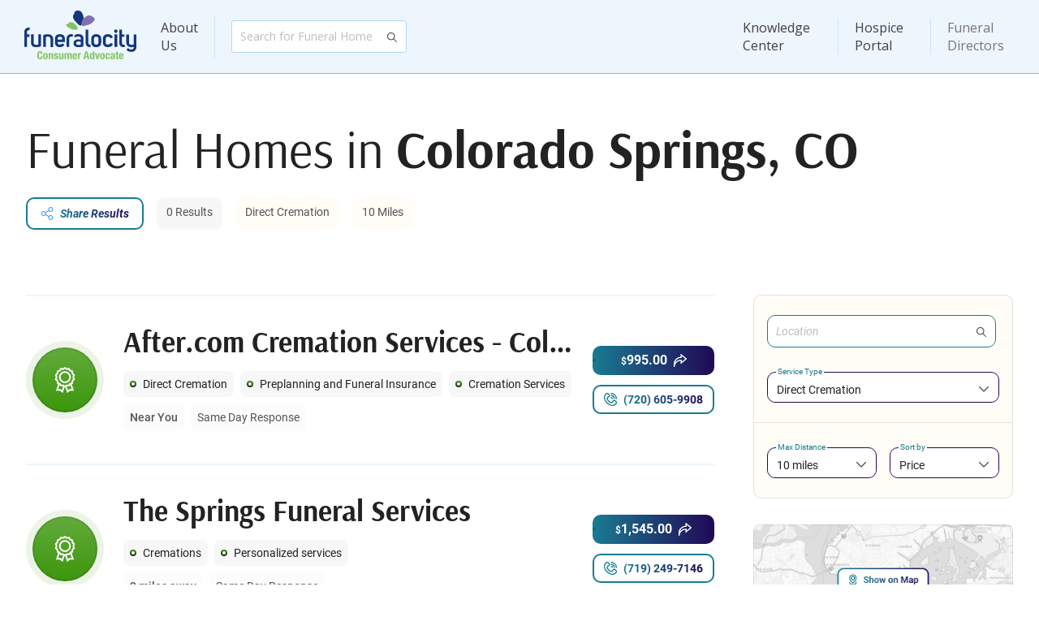

--- FILE ---
content_type: text/html; charset=utf-8
request_url: https://www.funeralocity.com/search/co/colorado-springs
body_size: 11730
content:
<!DOCTYPE html>

<html xmlns="http://www.w3.org/1999/xhtml" lang="en">

<head>
    <meta charset="utf-8"/>
    <meta http-equiv="X-UA-Compatible" content="IE=edge"/>

    <meta name="viewport"
          content="width=device-width, initial-scale=1.0, maximum-scale=1.0, shrink-to-fit=no, viewport-fit=cover">

    <link rel="canonical" href="https://www.funeralocity.com/search/co/colorado-springs/" id="canonicalUrl"/>

    <title>Funeral Homes and Cremation Services in Colorado Springs CO</title>
    <link rel="preconnect" href="https://www.google.com"/>
    <link rel="preconnect" href="https://www.gstatic.com" crossorigin/>
    <link rel="preconnect" href="https://cdn.funeralocity.com"/>

    <link rel="shortcut icon" type="image/x-icon"
          href="https://cdn.funeralocity.com/Content/Images/Pages/Layout/Favicons/favicon.ico"/>
    <link rel="apple-touch-icon" sizes="57x57"
          href="https://cdn.funeralocity.com/Content/Images/Pages/Layout/AppleIcons/apple-touch-icon-57x57.png"/>
    <link rel="apple-touch-icon" sizes="114x114"
          href="https://cdn.funeralocity.com/Content/Images/Pages/Layout/AppleIcons/apple-touch-icon-114x114.png"/>
    <link rel="apple-touch-icon" sizes="72x72"
          href="https://cdn.funeralocity.com/Content/Images/Pages/Layout/AppleIcons/apple-touch-icon-72x72.png"/>
    <link rel="apple-touch-icon" sizes="144x144"
          href="https://cdn.funeralocity.com/Content/Images/Pages/Layout/AppleIcons/apple-touch-icon-144x144.png"/>
    <link rel="apple-touch-icon" sizes="60x60"
          href="https://cdn.funeralocity.com/Content/Images/Pages/Layout/AppleIcons/apple-touch-icon-60x60.png"/>
    <link rel="apple-touch-icon" sizes="120x120"
          href="https://cdn.funeralocity.com/Content/Images/Pages/Layout/AppleIcons/apple-touch-icon-120x120.png"/>
    <link rel="apple-touch-icon" sizes="76x76"
          href="https://cdn.funeralocity.com/Content/Images/Pages/Layout/AppleIcons/apple-touch-icon-76x76.png"/>
    <link rel="apple-touch-icon" sizes="152x152"
          href="https://cdn.funeralocity.com/Content/Images/Pages/Layout/AppleIcons/apple-touch-icon-152x152.png"/>
    <link rel="apple-touch-icon" sizes="180x180"
          href="https://cdn.funeralocity.com/Content/Images/Pages/Layout/AppleIcons/apple-touch-icon-180x180.png"/>
    <link rel="icon" type="image/png"
          href="https://cdn.funeralocity.com/Content/Images/Pages/Layout/Favicons/favicon-32x32.png" sizes="32x32"/>
    <link rel="icon" type="image/png"
          href="https://cdn.funeralocity.com/Content/Images/Pages/Layout/AppleIcons/android-chrome-192x192.png"
          sizes="192x192"/>
    <link rel="icon" type="image/png"
          href="https://cdn.funeralocity.com/Content/Images/Pages/Layout/Favicons/favicon-96x96.png" sizes="96x96"/>
    <link rel="icon" type="image/png"
          href="https://cdn.funeralocity.com/Content/Images/Pages/Layout/Favicons/favicon-16x16.png" sizes="16x16"/>

    <link rel="mask-icon" href="https://cdn.funeralocity.com/images/safari-pinned-tab.svg" color="#5bbad5"/>
    <meta name="msapplication-TileColor" content="#da532c"/>
    <meta name="msapplication-TileImage" content="https://cdn.funeralocity.com/images/mstile-144x144.png"/>
    <meta name="theme-color" content="#fff"/>

    <meta name="google-site-verification" content="fnK7sPHsdKn2O6Vk0BG70aKEFEzs2AXsHgN-NNKj7ds"/>

    <meta name="author" content="Funeralocity"/>

    <meta property="og:title" content="Funeral Homes and Cremation Services in Colorado Springs CO"/>
        <meta name="keywords" content="Colorado Springs funeral homes CO funerals, find funerals, find funeral homes, search funerals, search funeral homes, compare funerals, funeral cost, funeral costs"/>

        <meta name="description" content="Funeralocity lets you compare services, pricing and special features of funeral homes and cremation providers in Colorado Springs CO">

    <script>
    /**
     * If browser back button was used, flush cache
     * This ensures that user will always see an accurate, up-to-date view based on their state
     * https://stackoverflow.com/questions/8788802/prevent-safari-loading-from-cache-when-back-button-is-clicked
     */
    (function () {
    	window.onpageshow = function(event) {
    		if (event.persisted) {
    			window.location.reload();
    		}
    	};
    })();
    </script>

    

        <script>
        (function (a, s, y, n, c, h, i, d, e) {
            s.className += ' ' + y; h.start = 1 * new Date;
            h.end = i = function () { s.className = s.className.replace(RegExp(' ?' + y), '') };
            (a[n] = a[n] || []).hide = h; setTimeout(function () { i(); h.end = null }, c); h.timeout = c;
        })(window, document.documentElement, 'async-hide', 'dataLayer', 4000,
            { 'GTM-PXDDBRM': true });

    </script>
        <!-- Google Tag Manager -->
        <script>(function(w,d,s,l,i){w[l]=w[l]||[];w[l].push({'gtm.start':
                new Date().getTime(),event:'gtm.js'});var f=d.getElementsByTagName(s)[0],
            j=d.createElement(s),dl=l!='dataLayer'?'&l='+l:'';j.async=true;j.src=
            'https://metrics.funeralocity.com/gtm.js?id='+i+dl;f.parentNode.insertBefore(j,f);
        })(window,document,'script','dataLayer','GTM-PXDDBRM');
        
    </script>
        <!-- End Google Tag Manager -->
    
    <script>function initMap() {}</script>
    

    <script src="https://maps.googleapis.com/maps/api/js?key=AIzaSyBEHFpf6uHltVlr4GN2yMuE1XsHFlLwxAo&amp;libraries=places&amp;language=en&amp;callback=initMap"
            defer="defer"></script>


    <link rel="manifest" href="/manifest.json"/>


    <link rel="stylesheet" href="https://cdn.funeralocity.com/Content/dist/styles/vendor_de10f164.css"/>
    <link rel="stylesheet" href="https://cdn.funeralocity.com/Content/dist/styles/layout_de10f164.css"/>


    
    <link rel="stylesheet" href="https://cdn.funeralocity.com/Content/dist/styles/search-page_de10f164.css"/>

    <meta property="og:image" content="https://cdn.funeralocity.com/Content/Images/Common/OpenGraph/сompare-the-prices.jpg"/>
    <meta property="og:image:secure_url" content="https://cdn.funeralocity.com/Content/Images/Common/OpenGraph/сompare-the-prices.jpg"/>
    <meta property="og:image:width" content="1200"/>
    <meta property="og:image:height" content="630"/>

    <script type="application/ld+json">
        {"@context": "https://schema.org","@type": "ItemList","itemListElement": [{"@type": "ListItem","position": 1,"item": {"@type": "LocalBusiness","name": "After.com Cremation Services - Colorado","category": "Funeral Home","address": {"@type": "PostalAddress","streetAddress": "8721 Wadsworth Blvd","addressLocality": "Arvada","addressRegion": "CO","postalCode": "80003","addressCountry": "US"},"telephone": "tel:844-934-2650","url": "after.com/co","geo": {"@type": "GeoCoordinates","latitude": "39.854007","longitude": "-105.082923"},"priceRange": "$$","description": "Call us: 720-605-9908 for After.com offers direct cremation services for all families. We have 3 affordable packages starting at $995. You can arrange cremation services online from the comfort of your home, saving you time, money and energy for what matters most—celebrating their life. First contact a member of After.com's staff by calling or submitting the form on our website. Then we will carefully transfer your loved one into our care with your permission, Gather the necessary information for permits and death certificates, carry out your last wishes as requested, and complete the dignified cremation of your loved one. Then finally we will arrange for the urn and cremated remains to be returned to you via local courier, USPS priority mailing, or to be picked up by you. We have 3 affordable packages starting at $995. ","image": "https://cdn.funeralocity.com/images/a9314464-f49e-4f16-bd72-40584caef380/056dbf91-1735-4d83-992e-949bcea37d47-m.png"}},{"@type": "ListItem","position": 2,"item": {"@type": "LocalBusiness","name": "The Springs Funeral Services","category": "Funeral Home","address": {"@type": "PostalAddress","streetAddress": "3115 East Platte Ave.","addressLocality": "Colorado Springs","addressRegion": "CO","postalCode": "80909","addressCountry": "US"},"telephone": "tel:719-328-1793","url": "http://www.tsfs.co","geo": {"@type": "GeoCoordinates","latitude": "38.8392271","longitude": "-104.7710172"},"priceRange": "$$","description": "At The Springs Funeral Services we are pleased to be able to provide soothing, warm, and comfortable surroundings. We are a full service funeral home providing a wide variety of preneed, at the time of need and after the service choices and options.We are committed to exceptional care and professional service at an affordable price.  We're honored to assist you in your time of need, and would like to assure you that we'll do everything in our power to make your experience a meaningful and memorable one. We invite you to explore our unique history, meet our experienced staff, connect with our local community, and hear what our customers have had to say.","image": "https://cdn.funeralocity.com/Content/Images/Common/DefaultMainImages/default-2.jpg"}},{"@type": "ListItem","position": 3,"item": {"@type": "LocalBusiness","name": "The Springs Funeral Services - North","category": "Funeral Home","address": {"@type": "PostalAddress","streetAddress": "6575 Oakwood Blvd.","addressLocality": "Colorado Springs","addressRegion": "CO","postalCode": "80923","addressCountry": "US"},"telephone": "tel:719-358-5128","url": "http://www.tsfs.co","geo": {"@type": "GeoCoordinates","latitude": "38.9274408","longitude": "-104.7268012"},"priceRange": "$$","description": "At The Springs Funeral Services we are pleased to be able to provide soothing, warm, and comfortable surroundings. We are a full service funeral home providing a wide variety of preneed, at the time of need and after the service choices and options.We are committed to exceptional care and professional service at an affordable price.  We're honored to assist you in your time of need, and would like to assure you that we'll do everything in our power to make your experience a meaningful and memorable one. We invite you to explore our unique history, meet our experienced staff, connect with our local community, and hear what our customers have had to say.","image": "https://cdn.funeralocity.com/Content/Images/Common/DefaultMainImages/default-3.jpg"}},{"@type": "ListItem","position": 4,"item": {"@type": "LocalBusiness","name": "Return to Nature","category": "Funeral Home","address": {"@type": "PostalAddress","streetAddress": "123 East Las Animas St.","addressLocality": "Colorado Springs","addressRegion": "CO","postalCode": "80903","addressCountry": "US"},"telephone": "tel:719-475-0583","url": "http://www.returntonaturecolorado.com","geo": {"@type": "GeoCoordinates","latitude": "38.822804","longitude": "-104.822859"},"priceRange": "$$","description": "","image": "https://cdn.funeralocity.com/Content/Images/Common/DefaultMainImages/default-1.jpg"}},{"@type": "ListItem","position": 5,"item": {"@type": "LocalBusiness","name": "Colorado Springs Crematory","category": "Funeral Home","address": {"@type": "PostalAddress","streetAddress": "930 South Hancock Ave.","addressLocality": "Colorado Springs","addressRegion": "CO","postalCode": "80903","addressCountry": "US"},"telephone": "tel:719-473-0745","url": "","geo": {"@type": "GeoCoordinates","latitude": "38.846304","longitude": "-104.80324"},"priceRange": "$$","description": "","image": "https://cdn.funeralocity.com/Content/Images/Common/DefaultMainImages/default-2.jpg"}},{"@type": "ListItem","position": 6,"item": {"@type": "LocalBusiness","name": "Alternative Cremations, LLC","category": "Funeral Home","address": {"@type": "PostalAddress","streetAddress": "2377 North Academy Blvd.","addressLocality": "Colorado Springs","addressRegion": "CO","postalCode": "80909","addressCountry": "US"},"telephone": "tel:303-225-9277","url": "http://www.crematecolorado.com","geo": {"@type": "GeoCoordinates","latitude": "38.866311","longitude": "-104.75683"},"priceRange": "$$","description": "","image": "https://cdn.funeralocity.com/Content/Images/Common/DefaultMainImages/default-3.jpg"}},{"@type": "ListItem","position": 7,"item": {"@type": "LocalBusiness","name": "Advantage Funeral & Cremation/Chapel of Memories","category": "Funeral Home","address": {"@type": "PostalAddress","streetAddress": "829 South Hancock Ave.","addressLocality": "Colorado Springs","addressRegion": "CO","postalCode": "80903","addressCountry": "US"},"telephone": "tel:719-392-4432","url": "http://www.dignitymemorial.com/funeral-homes/coloradosprings-co/chapel-of-memories/4425","geo": {"@type": "GeoCoordinates","latitude": "38.821421","longitude": "-104.803995"},"priceRange": "$$","description": "","image": "https://cdn.funeralocity.com/Content/Images/Common/DefaultMainImages/default-4.jpg"}},{"@type": "ListItem","position": 8,"item": {"@type": "LocalBusiness","name": "Simply Cremation and Funeral Services","category": "Funeral Home","address": {"@type": "PostalAddress","streetAddress": "4010 North Weber St.","addressLocality": "Colorado Springs","addressRegion": "CO","postalCode": "80907","addressCountry": "US"},"telephone": "tel:719-203-6022","url": "","geo": {"@type": "GeoCoordinates","latitude": "38.891863","longitude": "-104.815911"},"priceRange": "$$","description": "","image": "https://cdn.funeralocity.com/Content/Images/Common/DefaultMainImages/default-5.jpg"}}]}
    </script>


   <script defer="defer" src="https://cdn.funeralocity.com/Content/Scripts/vue@3.4.20/vue.global.prod.js"></script>
   
    
    <script src="https://cdn.funeralocity.com/Content/dist/scripts/layout_de10f164.js" defer="defer"></script>
    <script type="application/ld+json">
            {
                "@context" : "http://schema.org",
                "@type" : "Organization",
                "name" : "Funeralocity",
                "url" : "https://www.funeralocity.com",
                "logo" : "https://www.funeralocity.com/assets/img/icons/Funeralocity_logo_RGB_tag.svg",
                "sameAs" : [
                    "https://www.facebook.com/funeralocity",
                    "https://www.twitter.com/funeralocity",
                    "https://www.linkedin.com/company/funeralocity"
                ]
            }
    </script>

    
    
    <script src="https://cdn.funeralocity.com/Content/dist/scripts/search-page_de10f164.js" defer="defer"></script>

</head>

<body id="bodyId">
    <img src="https://pixel-tracker.com/api/generate-pixel?job_number=975635493&client_id=CSPF33131&campaign=c70838a23b" alt="" style="display: none;"/>
    <!-- Google Tag Manager (noscript) -->
    <noscript>
        <iframe src="https://metrics.funeralocity.com/ns.html?id=GTM-PXDDBRM"
                height="0" width="0" style="display:none;visibility:hidden"></iframe></noscript>
    <!-- End Google Tag Manager (noscript) -->

    <div id="headerId" class="root-header-container ">
        <header-main
            user-initials=""
            :is-authenticated="Boolean(0)"
            :is-hospice-company-owner-profile="Boolean(0)"
            :is-admin-profile="Boolean(0)"
            :is-director-profile="Boolean(0)"
            :is-error-page="Boolean(0)">
        </header-main>
    </div>
<div class="page-body-section" style
     style='min-height: calc(100vh - 1px - 91px - 276px'>
    




<div id="pageRootId" class="root-page">
<div class="view-page search-page">
<div class="container" :class="{'container-home-not-found': homeNotFound}">
<div class="title-section-v2">
    <h1 class="bold-400" v-if="!isVueRun">Funeral Homes in <b>Colorado Springs, CO</b></h1>
    <h1-title v-else :html="pageTitle"></h1-title>
    <div class="params-block">
        <button v-if="!hospiceStore.isEnable && (search.isHomes || search.isHomesLoading)" class="btn-outline btn-img-left btn-share-thin-blue" v-on:click="onShowModalSharePage('Bottom')">
            <span>Share Results</span>
        </button>
        <span v-show="isVueRun" style="display: none" v-if="this.search.isHomes || this.search.isHomesLoading" class="panel grey">{{search.totalResults}} Results</span>
        <span v-show="isVueRun" style="display: none" class="panel yellow">{{selectedServiceName}}</span>
        <span v-show="isVueRun" style="display: none" class="panel yellow">{{distanceSelected}} Miles</span>
    </div>
    <div class="city-description" v-html="cityDescriptionHtml"></div>
    <div v-show="isVueRun" style="display: none" v-if="!(this.search.isHomes || this.search.isHomesLoading)" class="not-found-text">Try to expand your search area or choose a neighbor city.</div>
</div>
<div class="page-body-section">
<div class="search-result-container">
    <div class="home-card-list" v-if="search.isBest">
                <div class="home-card-v2 ssr-home-card ">
                        <img
                            class="logo-img"
                            src="https://cdn.funeralocity.com/Content/Images/Common/Icons/premier-provider-logo.svg "
                            alt="tier"/>
                    <h3 title="After.com Cremation Services - Colorado">After.com Cremation Services - Colorado</h3>
                        <div class="bullets-block">
                                <span class="bullet">Direct Cremation </span>
                                                            <span class="bullet">Preplanning and Funeral Insurance</span>
                                                            <span class="bullet">Cremation Services</span>
                        </div>
                    <div class="additional-props">
                            <div class="bg-block distance-block bold-500">
                                    <span>Near You</span>
                            </div>
                        <div class="bg-block response-block">
                            <span>Same Day Response</span>
                        </div>
                                            </div>
                    <div class="btn-block">
                            <a
                                href="/funeral-homes/co/arvada/aftercom-cremation-services-colorado-45515"
                                class="btn btn-text btn-img-right btn-next-1">
                                <span>
                                    <span class="dollar">&#36;</span>995.00
                                </span>
                            </a>
                                                    <a
                                class="btn btn-outline btn-img-left btn-call-1"
                                href="tel:7206059908">
                                <span>(720) 605-9908</span>
                            </a>
                    </div>
                </div>
                <div class="home-card-v2 ssr-home-card ">
                        <img
                            class="logo-img"
                            src="https://cdn.funeralocity.com/Content/Images/Common/Icons/premier-provider-logo.svg "
                            alt="tier"/>
                    <h3 title="The Springs Funeral Services">The Springs Funeral Services</h3>
                        <div class="bullets-block">
                                <span class="bullet">Cremations</span>
                                                            <span class="bullet">Personalized services</span>
                                                    </div>
                    <div class="additional-props">
                            <div class="bg-block distance-block bold-500">
                                    <span>2 miles away</span>
                            </div>
                        <div class="bg-block response-block">
                            <span>Same Day Response</span>
                        </div>
                                            </div>
                    <div class="btn-block">
                            <a
                                href="/funeral-homes/co/colorado-springs/the-springs-funeral-services-23162"
                                class="btn btn-text btn-img-right btn-next-1">
                                <span>
                                    <span class="dollar">&#36;</span>1,545.00
                                </span>
                            </a>
                                                    <a
                                class="btn btn-outline btn-img-left btn-call-1"
                                href="tel:7192497146">
                                <span>(719) 249-7146</span>
                            </a>
                    </div>
                </div>
                <div class="home-card-v2 ssr-home-card ">
                        <img
                            class="logo-img"
                            src="https://cdn.funeralocity.com/Content/Images/Common/Icons/premier-provider-logo.svg "
                            alt="tier"/>
                    <h3 title="The Springs Funeral Services - North">The Springs Funeral Services - North</h3>
                        <div class="bullets-block">
                                <span class="bullet">Cremations</span>
                                                            <span class="bullet">Personalized services</span>
                                                    </div>
                    <div class="additional-props">
                            <div class="bg-block distance-block bold-500">
                                    <span>4 miles away</span>
                            </div>
                        <div class="bg-block response-block">
                            <span>Same Day Response</span>
                        </div>
                                            </div>
                    <div class="btn-block">
                            <a
                                href="/funeral-homes/co/colorado-springs/the-springs-funeral-services-north-23163"
                                class="btn btn-text btn-img-right btn-next-1">
                                <span>
                                    <span class="dollar">&#36;</span>1,545.00
                                </span>
                            </a>
                                                    <a
                                class="btn btn-outline btn-img-left btn-call-1"
                                href="tel:7193582676">
                                <span>(719) 358-2676</span>
                            </a>
                    </div>
                </div>

        <template v-for="item in homes.BestHomes" :key="item.Id">
            <best-home-card-v2
                :home="item"
                :display-distance="distanceSelected"
                :ad-home-key="adHomeKey"
                :ad-source="adSource"
                v-on:show-price-modal="onShowModalRequestPricing">
            </best-home-card-v2>
        </template>
    </div>
    <a
        v-if="!(search.isResetParams && search.isHomesLoading) && homes.TotalCount > 0 && search.isBest"
        href="/funeral-flowers"
        class="ad-block" :class="{'position-bottom': homes.BestHomes.length == 0}">
      
        <picture>
            <source media="(min-width:768px)" srcset="https://cdn.funeralocity.com/Content/Images/Pages/Search/flowers.jpg" />
            <source media="(max-width:767px)" srcset="https://cdn.funeralocity.com/Content/Images/Pages/Search/flowers-m.jpg" />
            <img alt="flowers" src="https://cdn.funeralocity.com/Content/Images/Pages/Search/flowers.jpg" loading="lazy" />
        </picture>
    </a>
    
    <a
        v-if="!(search.isResetParams && search.isHomesLoading) && homes.TotalCount > 0 && search.isBest"
        href="https://cremationclub.com?utm_source=funeralocity&utm_content=search_list"
        target="_blank"
        class="ad-block cc-block" :class="{'position-bottom': homes.BestHomes.length == 0}">
      
        <picture>
            <source media="(max-width:767px)" srcset="https://cdn.funeralocity.com/Content/Images/Pages/Search/cc-search-m.jpg" />
            <img alt="Cremation Club" src="https://cdn.funeralocity.com/Content/Images/Pages/Search/cc-search-t.jpg" loading="lazy" />
        </picture>
    </a>

    <div class="home-card-list" v-if="search.isNotBest">
                <div class="home-card-other-v2 ssr-home-card  bullet-is-hide ">
                    <div class="logo" style="background-color: #9092190F">
                        <div class="logo-body" style="background-color: #9092190F">
                            <span style="color: #90921999">RTN</span>
                        </div>
                    </div>
                    <h4 title="Return to Nature">Return to Nature</h4>
                    <div class="additional-props">
                        <div class="bg-block distance-block bold-500">
                                <span>4 miles away</span>
                        </div>
                    </div>
                    <div class="btn-block">
                            <a
                                href="/funeral-homes/co/colorado-springs/return-to-nature-26067"
                                class="btn btn-text btn-img-right btn-next-1">
                                <span>
                                    <span class="dollar">&#36;</span>495.00
                                </span>
                            </a>
                    </div>
                </div>
                <div class="home-card-other-v2 ssr-home-card  bullet-is-hide ">
                    <div class="logo" style="background-color: #9092190F">
                        <div class="logo-body" style="background-color: #9092190F">
                            <span style="color: #90921999">CSC</span>
                        </div>
                    </div>
                    <h4 title="Colorado Springs Crematory">Colorado Springs Crematory</h4>
                    <div class="additional-props">
                        <div class="bg-block distance-block bold-500">
                                <span>2 miles away</span>
                        </div>
                    </div>
                    <div class="btn-block">
                            <a
                                href="/funeral-homes/co/colorado-springs/colorado-springs-crematory-25963"
                                class="btn btn-text btn-img-right btn-next-1">
                                <span>
                                    <span class="dollar">&#36;</span>650.00
                                </span>
                            </a>
                    </div>
                </div>
                <div class="home-card-other-v2 ssr-home-card  bullet-is-hide ">
                    <div class="logo" style="background-color: #9092190F">
                        <div class="logo-body" style="background-color: #9092190F">
                            <span style="color: #90921999">ACL</span>
                        </div>
                    </div>
                    <h4 title="Alternative Cremations, LLC">Alternative Cremations, LLC</h4>
                    <div class="additional-props">
                        <div class="bg-block distance-block bold-500">
                                <span class="less-mile">Less than a mile away</span>
                        </div>
                    </div>
                    <div class="btn-block">
                            <a
                                href="/funeral-homes/co/colorado-springs/alternative-cremations-l-l-c-44673"
                                class="btn btn-text btn-img-right btn-next-1">
                                <span>
                                    <span class="dollar">&#36;</span>670.00
                                </span>
                            </a>
                    </div>
                </div>
                <div class="home-card-other-v2 ssr-home-card  bullet-is-hide ">
                    <div class="logo" style="background-color: #9092190F">
                        <div class="logo-body" style="background-color: #9092190F">
                            <span style="color: #90921999">AFC</span>
                        </div>
                    </div>
                    <h4 title="Advantage Funeral &amp; Cremation/Chapel of Memories">Advantage Funeral &amp; Cremation/Chapel of Memories</h4>
                    <div class="additional-props">
                        <div class="bg-block distance-block bold-500">
                                <span>3 miles away</span>
                        </div>
                    </div>
                    <div class="btn-block">
                            <a
                                href="/funeral-homes/co/colorado-springs/advantage-funeral-cremation-chapel-of-memories-25914"
                                class="btn btn-text btn-img-right btn-next-1">
                                <span>
                                    <span class="dollar">&#36;</span>820.00
                                </span>
                            </a>
                    </div>
                </div>
                <div class="home-card-other-v2 ssr-home-card  bullet-is-hide ">
                    <div class="logo" style="background-color: #9092190F">
                        <div class="logo-body" style="background-color: #9092190F">
                            <span style="color: #90921999">SCA</span>
                        </div>
                    </div>
                    <h4 title="Simply Cremation and Funeral Services">Simply Cremation and Funeral Services</h4>
                    <div class="additional-props">
                        <div class="bg-block distance-block bold-500">
                                <span>3 miles away</span>
                        </div>
                    </div>
                    <div class="btn-block">
                            <a
                                href="/funeral-homes/co/colorado-springs/simply-cremation-and-funeral-services-26087"
                                class="btn btn-text btn-img-right btn-next-1">
                                <span>
                                    <span class="dollar">&#36;</span>855.00
                                </span>
                            </a>
                    </div>
                </div>
        <template v-for="item in homesWithAds" :key="item.Id">
            <other-home-card-v2
                :ad-home-key="adHomeKey"
                :ad-source="adSource"
                v-on:show-price-modal="onShowModalRequestPricing"
                :home="item">
            </other-home-card-v2>
        </template>
    </div>

    <div v-if="showHomesContainer" v-observe-visibility="{callback: (isVisible, entry) => visibilityChanged(isVisible, entry, 'homes'), once: false}">
        <div class="loader" v-show="search.isHomesLoading" style="display: none">
        </div>
    </div>
</div>
<div class="filter-container">
    <div class="mobile-controls">
        <button class="btn-outline btn-span-img-left icon-filter-blue" v-on:click="filterCollapse = !filterCollapse">
            <span>{{filterCollapse ? 'Show' : 'Hide'}} Filters</span>
        </button>
        <button v-if="!homeNotFound" class="btn-outline btn-span-img-left icon-map-blue" v-on:click="mapIsShow = true">
            <span>Show on Map</span>
        </button>
        <button v-if="showContactNavigatorBanner" class="btn-outline btn-span-img-left icon-headphones-blue" v-on:click="showContactNavigatorModal = true">
            <span>Contact Navigator</span>
        </button>
        <button v-if="chatBannerShow" class="btn-outline btn-span-img-left icon-message-blue" v-on:click="chatShow = true">
            <span>Message Providers</span>
        </button>
    </div>
    <session-instruction v-if="hospiceStore.isEnable" class="session-instruction" :show-preloader="!showHomesContainer" :type="hospiceStore.settings.type"></session-instruction>
    <div class="filter-block" :class="{'hidden-on-mob': filterCollapse}">
        <search-google
            id="mainSearch011"
            class="search"
            placeholder="Location"
            :location-default="getLocationDefault()"
            v-on:searchplacechanged="searchPlaceChanged">
        </search-google>
        <dropdown-standard
            placeholder="Service Type"
            :options-data="optionsService"
            v-on:changedselectedoption="onChangeNeedStatus"
            :default-selected-option-id="selectedService"
            :hard-set-selected-option-id="selectedService">
        </dropdown-standard>
        <div class="line"></div>
        <div class="additional-parameters">
            <dropdown-standard
                placeholder="Max Distance"
                :options-data="distanceItems"
                v-on:changedselectedoption="distanceChanged"
                :default-selected-option-id="distanceSelected"
                :hard-set-selected-option-id="distanceSelected">
            </dropdown-standard>
            <dropdown-standard
                placeholder="Sort by"
                :options-data="sortByItems"
                v-on:changedselectedoption="sortByChanged"
                :default-selected-option-id="sortBySelected"
                :hard-set-selected-option-id="sortBySelected">
            </dropdown-standard>
        </div>
    </div>
    <img
        v-if="!homeNotFound"
        class="map-block hidden-on-mob"
        src="https://cdn.funeralocity.com/Content/Images/Pages/Search/map.png"
        alt="map"
        loading="lazy"
        v-on:click="mapIsShow = true"/>
    <div v-if="showContactNavigatorBanner" class="info-card info-card-blue hidden-on-mob">
        <span class="info-card-title">Get Help Finding the Best Provider</span>
        <span class="info-card-text">Our navigators are standing by to assist you and your family in finding the best provider to meet your needs.</span>
        <button class="btn-outline btn-img-left btn-support-1" v-on:click="showContactNavigatorModal = true">
            <span>Contact Navigator</span>
        </button>
    </div>
    <div v-if="chatBannerShow" class="info-card info-card-pink hidden-on-mob" :class="{'two-column': showContactNavigatorBanner}">
        <span class="info-card-title">Ask Questions or Book a Service</span>
        <span class="info-card-text">Get a list of funeral homes that match your criteria to compare prices and send a message.</span>
        <button class="btn-outline btn-img-left btn-chats-1" v-on:click="chatShow = true">
            <span>Message Providers</span>
        </button>
    </div>
    <a
        href="https://cremationclub.com?utm_source=funeralocity&utm_content=search_sidebar"
        target="_blank"
        class="hidden-on-tablet-mob">
        <img class="cc-block" alt="Cremation Club" src="https://cdn.funeralocity.com/Content/Images/Pages/Search/cc-search.jpg" loading="lazy" />
    </a>
</div>
<div v-show="isVueRun" style="display: none" v-if="search.averagePrices.City" class="average-price-container">
<div class="title-block">
    <h2-title :html="avgTitle"></h2-title>
    <div class="btn-block">
        <button v-if="!hospiceStore.isEnable && (search.isHomes || search.isHomesLoading)"
                class="btn  btn-outline btn-img-left btn-share-thin-blue" v-on:click="onShowModalSharePage('Bottom')">
            <span>Share Results</span>
        </button>
        <a :href="getHrefAverage()" class="btn btn-text">Visit Pricing Portal</a>
    </div>
</div>

<div class="average-prices-table hide-m">
    <div class="cell header-table p-l-16">
        <span class="cell-title bold-400">Area</span>
    </div>
    <div class="cell header-table">
        <span class="cell-title">Direct cremation</span>
    </div>
    <div class="cell header-table">
        <span class="cell-title">Full Service Cremation</span>
    </div>
    <div class="cell header-table">
        <span class="cell-title">Affordable Burial</span>
    </div>
    <div class="cell header-table">
        <span class="cell-title">Traditional Full Service Burial</span>
    </div>

    <template v-if="showCityAvgPrice">
        <div class="cell cell-city p-l-16">
            <span class="cell-title bold-400">{{search.averagePrices.City}} Metropolian Area (City (MSA))</span>
        </div>
        <div class="cell cell-city">
            <template v-if="search.averagePrices.DirectCremation.City">
                <span class="cell-title">{{ '$' + formatPrice(search.averagePrices.DirectCremation.City.Average) }}</span>
                <span class="cell-text">{{ '$' + formatPrice(search.averagePrices.DirectCremation.City.Min) }} - {{ '$' + formatPrice(search.averagePrices.DirectCremation.City.Max) }} (Low - High)</span>
                <span class="cell-text">Rank {{ search.averagePrices.DirectCremation.City.Rank + ' (of 392 metros)' }}</span>
            </template>
        </div>
        <div class="cell cell-city">
            <template v-if="search.averagePrices.FullCremation.City">
                <span class="cell-title">{{ '$' + formatPrice(search.averagePrices.FullCremation.City.Average) }}</span>
                <span class="cell-text">{{ '$' + formatPrice(search.averagePrices.FullCremation.City.Min) }} - {{ '$' + formatPrice(search.averagePrices.FullCremation.City.Max) }} (Low - High)</span>
                <span class="cell-text">Rank {{ search.averagePrices.FullCremation.City.Rank + ' (of 392 metros)' }}</span>
            </template>
        </div>
        <div class="cell cell-city">
            <template v-if="search.averagePrices.ImmediateBurial.City">
                <span class="cell-title">{{ '$' + formatPrice(search.averagePrices.ImmediateBurial.City.Average) }}</span>
                <span class="cell-text">{{ '$' + formatPrice(search.averagePrices.ImmediateBurial.City.Min) }} - {{ '$' + formatPrice(search.averagePrices.ImmediateBurial.City.Max) }} (Low - High)</span>
                <span class="cell-text">Rank {{ search.averagePrices.ImmediateBurial.City.Rank + ' (of 392 metros)' }}</span>
            </template>
        </div>
        <div class="cell cell-city">
            <template v-if="search.averagePrices.FullBurial.City">
                <span class="cell-title">{{ '$' + formatPrice(search.averagePrices.FullBurial.City.Average) }}</span>
                <span class="cell-text">{{ '$' + formatPrice(search.averagePrices.FullBurial.City.Min) }} - {{ '$' + formatPrice(search.averagePrices.FullBurial.City.Max) }} (Low - High)</span>
                <span class="cell-text">Rank {{ search.averagePrices.FullBurial.City.Rank + ' (of 392 metros)' }}</span>
            </template>
        </div>
    </template>

    <template v-if="showStateAvgPrice">
        <div class="cell cell-state p-l-16">
            <span class="cell-title bold-400">{{search.averagePrices.State}} (State)</span>
        </div>
        <div class="cell cell-state">
            <template v-if="search.averagePrices.DirectCremation.State">
                <span class="cell-title">{{ '$' + formatPrice(search.averagePrices.DirectCremation.State.Average) }}</span>
                <span class="cell-text">{{ '$' + formatPrice(search.averagePrices.DirectCremation.State.Min) }} - {{ '$' + formatPrice(search.averagePrices.DirectCremation.State.Max) }} (Low - High)</span>
                <span class="cell-text">Rank {{ search.averagePrices.DirectCremation.State.Rank + ' (of 50 states)' }}</span>
            </template>
        </div>
        <div class="cell cell-state">
            <template v-if="search.averagePrices.FullCremation.State">
                <span class="cell-title">{{ '$' + formatPrice(search.averagePrices.FullCremation.State.Average) }}</span>
                <span class="cell-text">{{ '$' + formatPrice(search.averagePrices.FullCremation.State.Min) }} - {{ '$' + formatPrice(search.averagePrices.FullCremation.State.Max) }} (Low - High)</span>
                <span class="cell-text">Rank {{ search.averagePrices.FullCremation.State.Rank + ' (of 50 states)' }}</span>
            </template>
        </div>
        <div class="cell cell-state">
            <template v-if="search.averagePrices.ImmediateBurial.State">
                <span class="cell-title">{{ '$' + formatPrice(search.averagePrices.ImmediateBurial.State.Average) }}</span>
                <span class="cell-text">{{ '$' + formatPrice(search.averagePrices.ImmediateBurial.State.Min) }} - {{ '$' + formatPrice(search.averagePrices.ImmediateBurial.State.Max) }} (Low - High)</span>
                <span class="cell-text">Rank {{ search.averagePrices.ImmediateBurial.State.Rank + ' (of 50 states)' }}</span>
            </template>
        </div>
        <div class="cell cell-state">
            <template v-if="search.averagePrices.FullBurial.State">
                <span class="cell-title">{{ '$' + formatPrice(search.averagePrices.FullBurial.State.Average) }}</span>
                <span class="cell-text">{{ '$' + formatPrice(search.averagePrices.FullBurial.State.Min) }} - {{ '$' + formatPrice(search.averagePrices.FullBurial.State.Max) }} (Low - High)</span>
                <span class="cell-text">Rank {{ search.averagePrices.FullBurial.State.Rank + ' (of 50 states)' }}</span>
            </template>
        </div>
    </template>

    <template v-if="showNationalAvgPrice">
        <div class="cell cell-national p-l-16">
            <span class="cell-title bold-400">National</span>
        </div>
        <div class="cell cell-national">
            <template v-if="search.averagePrices.DirectCremation.National">
                <span class="cell-title">{{ '$' + formatPrice(search.averagePrices.DirectCremation.National.Average) }}</span>
                <span class="cell-text">{{ '$' + formatPrice(search.averagePrices.DirectCremation.National.Min) }} - {{ '$' + formatPrice(search.averagePrices.DirectCremation.National.Max) }} (Low - High)</span>
            </template>
        </div>
        <div class="cell cell-national">
            <template v-if="search.averagePrices.FullCremation.National">
                <span class="cell-title">{{ '$' + formatPrice(search.averagePrices.FullCremation.National.Average) }}</span>
                <span class="cell-text">{{ '$' + formatPrice(search.averagePrices.FullCremation.National.Min) }} - {{ '$' + formatPrice(search.averagePrices.FullCremation.National.Max) }} (Low - High)</span>
            </template>
        </div>
        <div class="cell cell-national">
            <template v-if="search.averagePrices.ImmediateBurial.National">
                <span class="cell-title">{{ '$' + formatPrice(search.averagePrices.ImmediateBurial.National.Average) }}</span>
                <span class="cell-text">{{ '$' + formatPrice(search.averagePrices.ImmediateBurial.National.Min) }} - {{ '$' + formatPrice(search.averagePrices.ImmediateBurial.National.Max) }} (Low - High)</span>
            </template>
        </div>
        <div class="cell cell-national">
            <template v-if="search.averagePrices.FullBurial.National">
                <span class="cell-title">{{ '$' + formatPrice(search.averagePrices.FullBurial.National.Average) }}</span>
                <span class="cell-text">{{ '$' + formatPrice(search.averagePrices.FullBurial.National.Min) }} - {{ '$' + formatPrice(search.averagePrices.FullBurial.National.Max) }} (Low - High)</span>
            </template>
        </div>
    </template>
</div>

<div v-if="search.averagePrices.DirectCremation" class="average-prices-table show-m">
    <div class="cell header-table p-l-16">
        <span class="cell-title">Direct cremation</span>
    </div>
    <div class="cell header-table">

    </div>

    <template v-if="search.averagePrices.DirectCremation?.City">
        <div class="cell cell-city p-l-16">
            <span class="cell-title bold-400">{{search.averagePrices.City}} Metropolian Area (City (MSA))</span>
        </div>
        <div class="cell cell-city">
            <template v-if="search.averagePrices.DirectCremation.City">
                <span class="cell-title">{{ '$' + formatPrice(search.averagePrices.DirectCremation.City.Average) }}</span>
                <span class="cell-text">{{ '$' + formatPrice(search.averagePrices.DirectCremation.City.Min) }} - {{ '$' + formatPrice(search.averagePrices.DirectCremation.City.Max) }} (Low - High)</span>
                <span class="cell-text">Rank {{ search.averagePrices.DirectCremation.City.Rank + ' (of 392 metros)' }}</span>
            </template>
        </div>
    </template>

    <template v-if="search.averagePrices.DirectCremation?.State">
        <div class="cell cell-state p-l-16">
            <span class="cell-title bold-400">{{search.averagePrices.State}} (State)</span>
        </div>
        <div class="cell cell-state">
            <template v-if="search.averagePrices.DirectCremation.State">
                <span class="cell-title">{{ '$' + formatPrice(search.averagePrices.DirectCremation.State.Average) }}</span>
                <span class="cell-text">{{ '$' + formatPrice(search.averagePrices.DirectCremation.State.Min) }} - {{ '$' + formatPrice(search.averagePrices.DirectCremation.State.Max) }} (Low - High)</span>
                <span class="cell-text">Rank {{ search.averagePrices.DirectCremation.State.Rank + ' (of 50 states)' }}</span>
            </template>
        </div>
    </template>

    <template v-if="search.averagePrices.DirectCremation?.National">
        <div class="cell cell-national p-l-16">
            <span class="cell-title bold-400">National</span>
        </div>
        <div class="cell cell-national">
            <template v-if="search.averagePrices.DirectCremation.National">
                <span class="cell-title">{{ '$' + formatPrice(search.averagePrices.DirectCremation.National.Average) }}</span>
                <span class="cell-text">{{ '$' + formatPrice(search.averagePrices.DirectCremation.National.Min) }} - {{ '$' + formatPrice(search.averagePrices.DirectCremation.National.Max) }} (Low - High)</span>
            </template>
        </div>
    </template>
</div>

<div v-if="search.averagePrices.FullCremation" class="average-prices-table show-m">
    <div class="cell header-table p-l-16">
        <span class="cell-title">Full Service Cremation</span>
    </div>
    <div class="cell header-table">

    </div>

    <template v-if="search.averagePrices.FullCremation?.City">
        <div class="cell cell-city p-l-16">
            <span class="cell-title bold-400">{{search.averagePrices.City}} Metropolian Area (City (MSA))</span>
        </div>
        <div class="cell cell-city">
            <template v-if="search.averagePrices.FullCremation.City">
                <span class="cell-title">{{ '$' + formatPrice(search.averagePrices.FullCremation.City.Average) }}</span>
                <span class="cell-text">{{ '$' + formatPrice(search.averagePrices.FullCremation.City.Min) }} - {{ '$' + formatPrice(search.averagePrices.FullCremation.City.Max) }} (Low - High)</span>
                <span class="cell-text">Rank {{ search.averagePrices.FullCremation.City.Rank + ' (of 392 metros)' }}</span>
            </template>
        </div>
    </template>

    <template v-if="search.averagePrices.FullCremation?.State">
        <div class="cell cell-state p-l-16">
            <span class="cell-title bold-400">{{search.averagePrices.State}} (State)</span>
        </div>
        <div class="cell cell-state">
            <template v-if="search.averagePrices.FullCremation.State">
                <span class="cell-title">{{ '$' + formatPrice(search.averagePrices.FullCremation.State.Average) }}</span>
                <span class="cell-text">{{ '$' + formatPrice(search.averagePrices.FullCremation.State.Min) }} - {{ '$' + formatPrice(search.averagePrices.FullCremation.State.Max) }} (Low - High)</span>
                <span class="cell-text">Rank {{ search.averagePrices.FullCremation.State.Rank + ' (of 50 states)' }}</span>
            </template>
        </div>
    </template>

    <template v-if="search.averagePrices.FullCremation?.National">
        <div class="cell cell-national p-l-16">
            <span class="cell-title bold-400">National</span>
        </div>
        <div class="cell cell-national">
            <template v-if="search.averagePrices.FullCremation.National">
                <span class="cell-title">{{ '$' + formatPrice(search.averagePrices.FullCremation.National.Average) }}</span>
                <span class="cell-text">{{ '$' + formatPrice(search.averagePrices.FullCremation.National.Min) }} - {{ '$' + formatPrice(search.averagePrices.FullCremation.National.Max) }} (Low - High)</span>
            </template>
        </div>
    </template>
</div>

<div v-if="search.averagePrices.ImmediateBurial" class="average-prices-table show-m">
    <div class="cell header-table p-l-16">
        <span class="cell-title">Affordable Burial</span>
    </div>
    <div class="cell header-table">

    </div>

    <template v-if="search.averagePrices.ImmediateBurial?.City">
        <div class="cell cell-city p-l-16">
            <span class="cell-title bold-400">{{search.averagePrices.City}} Metropolian Area (City (MSA))</span>
        </div>
        <div class="cell cell-city">
            <template v-if="search.averagePrices.ImmediateBurial.City">
                <span class="cell-title">{{ '$' + formatPrice(search.averagePrices.ImmediateBurial.City.Average) }}</span>
                <span class="cell-text">{{ '$' + formatPrice(search.averagePrices.ImmediateBurial.City.Min) }} - {{ '$' + formatPrice(search.averagePrices.ImmediateBurial.City.Max) }} (Low - High)</span>
                <span class="cell-text">Rank {{ search.averagePrices.ImmediateBurial.City.Rank + ' (of 392 metros)' }}</span>
            </template>
        </div>
    </template>

    <template v-if="search.averagePrices.ImmediateBurial?.State">
        <div class="cell cell-state p-l-16">
            <span class="cell-title bold-400">{{search.averagePrices.State}} (State)</span>
        </div>
        <div class="cell cell-state">
            <template v-if="search.averagePrices.ImmediateBurial.State">
                <span class="cell-title">{{ '$' + formatPrice(search.averagePrices.ImmediateBurial.State.Average) }}</span>
                <span class="cell-text">{{ '$' + formatPrice(search.averagePrices.ImmediateBurial.State.Min) }} - {{ '$' + formatPrice(search.averagePrices.ImmediateBurial.State.Max) }} (Low - High)</span>
                <span class="cell-text">Rank {{ search.averagePrices.ImmediateBurial.State.Rank + ' (of 50 states)' }}</span>
            </template>
        </div>
    </template>

    <template v-if="search.averagePrices.ImmediateBurial?.National">
        <div class="cell cell-national p-l-16">
            <span class="cell-title bold-400">National</span>
        </div>
        <div class="cell cell-national">
            <template v-if="search.averagePrices.ImmediateBurial.National">
                <span class="cell-title">{{ '$' + formatPrice(search.averagePrices.ImmediateBurial.National.Average) }}</span>
                <span class="cell-text">{{ '$' + formatPrice(search.averagePrices.ImmediateBurial.National.Min) }} - {{ '$' + formatPrice(search.averagePrices.ImmediateBurial.National.Max) }} (Low - High)</span>
            </template>
        </div>
    </template>
</div>

<div v-if="search.averagePrices.FullBurial" class="average-prices-table show-m">
    <div class="cell header-table p-l-16">
        <span class="cell-title">Traditional Full Service Burial</span>
    </div>
    <div class="cell header-table">

    </div>

    <template v-if="search.averagePrices.FullBurial?.City">
        <div class="cell cell-city p-l-16">
            <span class="cell-title bold-400">{{search.averagePrices.City}} Metropolian Area (City (MSA))</span>
        </div>
        <div class="cell cell-city">
            <template v-if="search.averagePrices.FullBurial.City">
                <span class="cell-title">{{ '$' + formatPrice(search.averagePrices.FullBurial.City.Average) }}</span>
                <span class="cell-text">{{ '$' + formatPrice(search.averagePrices.FullBurial.City.Min) }} - {{ '$' + formatPrice(search.averagePrices.FullBurial.City.Max) }} (Low - High)</span>
                <span class="cell-text">Rank {{ search.averagePrices.FullBurial.City.Rank + ' (of 392 metros)' }}</span>
            </template>
        </div>
    </template>

    <template v-if="search.averagePrices.FullBurial?.State">
        <div class="cell cell-state p-l-16">
            <span class="cell-title bold-400">{{search.averagePrices.State}} (State)</span>
        </div>
        <div class="cell cell-state">
            <template v-if="search.averagePrices.FullBurial.State">
                <span class="cell-title">{{ '$' + formatPrice(search.averagePrices.FullBurial.State.Average) }}</span>
                <span class="cell-text">{{ '$' + formatPrice(search.averagePrices.FullBurial.State.Min) }} - {{ '$' + formatPrice(search.averagePrices.FullBurial.State.Max) }} (Low - High)</span>
                <span class="cell-text">Rank {{ search.averagePrices.FullBurial.State.Rank + ' (of 50 states)' }}</span>
            </template>
        </div>
    </template>

    <template v-if="search.averagePrices.FullBurial?.National">
        <div class="cell cell-national p-l-16">
            <span class="cell-title bold-400">National</span>
        </div>
        <div class="cell cell-national">
            <template v-if="search.averagePrices.FullBurial.National">
                <span class="cell-title">{{ '$' + formatPrice(search.averagePrices.FullBurial.National.Average) }}</span>
                <span class="cell-text">{{ '$' + formatPrice(search.averagePrices.FullBurial.National.Min) }} - {{ '$' + formatPrice(search.averagePrices.FullBurial.National.Max) }} (Low - High)</span>
            </template>
        </div>
    </template>
</div>

</div>
</div>
</div>

<div style="display: none;">
    <label id="cityId">Colorado Springs</label>
    <label id="stateId">CO</label>
    <label id="addressId"></label>
    <label id="lonId"></label>
    <label id="latId"></label>
    <label id="adsId">[]</label>
    <label id="defaultServiceFilter"></label>
    <label id="isPreloadHomes">True</label>
    <label id="isPreloadHomesBest">True</label>
    <label id="isPreloadHomesNonmember">True</label>
</div>
<!-----------------------------Modal windows----------------->
<service-type v-if="showModalServiceType" :show="showModalServiceType" v-on:close="showModalServiceType = false">
</service-type>

<share-page v-if="showModalSharePage" page-type="SearchPage" :shared-data="sharedPageData" :show="showModalSharePage" v-on:close="showModalSharePage = false"></share-page>

<request-pricing v-if="showModalRequestPricing" :home-data="requestPricingData" :show="showModalRequestPricing" v-on:close="showModalRequestPricing = false"></request-pricing>
<chat-with-search-home-modal
    v-if="chatShow"
    :show="chatShow"
    :lat-default="search.lat"
    :lon-default="search.lon"
    :city-default="search.city"
    :state-default="search.state"
    :address-default="search.address"
    :type-of-service-selected-default="selectedService"
    :distance-selected-default="distanceSelected"
    v-on:close="chatShow = false">
</chat-with-search-home-modal>

<contact-navigator-modal
    v-if="showContactNavigatorModal"
    :show="showContactNavigatorModal"
    ga-module="Search"
    :state="search.state.toLowerCase()"
    :city="search.city.toLowerCase()"
    :twilio-phone="navigatorPhone"
    v-on:close="showContactNavigatorModal = false">
</contact-navigator-modal>

<map-modal
    v-if="mapIsShow"
    :show="mapIsShow"
    :lat="search.lat"
    :lon="search.lon"
    :homes="map.homes"
    :state="search.state"
    :city="search.city"
    :distance="distanceSelected"
    v-on:close="mapIsShow = false">
</map-modal>

<before-you-leave-modal
    v-if="mouseLeft"
    :show="mouseLeft"
    :latitude="search.lat"
    :longitude="search.lon"
    v-on:close="mouseLeft = false">
</before-you-leave-modal>
</div>
</div>
</div>

    <div id="footerId">
        <footer-main></footer-main>
    </div>



    <script>
    window.intercomSettings = {
        api_base: "https://api-iam.intercom.io",
        app_id: "uiu3kl1i",
    };
</script>
    <script>
    // We pre-filled your app ID in the widget URL: 'https://widget.intercom.io/widget/uiu3kl1i'
    (function(){var w=window;var ic=w.Intercom;if(typeof ic==="function"){ic('reattach_activator');ic('update',w.intercomSettings);}else{var d=document;var i=function(){i.c(arguments);};i.q=[];i.c=function(args){i.q.push(args);};w.Intercom=i;var l=function(){var s=d.createElement('script');s.type='text/javascript';s.async=true;s.src='https://widget.intercom.io/widget/uiu3kl1i';var x=d.getElementsByTagName('script')[0];x.parentNode.insertBefore(s,x);};if(document.readyState==='complete'){l();}else if(w.attachEvent){w.attachEvent('onload',l);}else{w.addEventListener('load',l,false);}}})();
</script>

</body>
</html>

--- FILE ---
content_type: image/svg+xml
request_url: https://cdn.funeralocity.com/Content/Images/Common/Icons/premier-provider-logo.svg
body_size: 616
content:
<svg width="96" height="96" viewBox="0 0 96 96" fill="none" xmlns="http://www.w3.org/2000/svg">
<rect width="96" height="96" rx="48" fill="#3C960C" fill-opacity="0.1"/>
<rect x="8" y="8" width="80" height="80" rx="40" fill="#3C960C"/>
<rect x="8" y="8" width="80" height="80" rx="40" fill="url(#paint0_linear_29013_6416)" fill-opacity="0.2"/>
<rect x="9" y="9" width="78" height="78" rx="39" stroke="black" stroke-opacity="0.1" stroke-width="2"/>
<mask id="mask0_29013_6416" style="mask-type:luminance" maskUnits="userSpaceOnUse" x="32" y="32" width="32" height="32">
<path d="M32 32H64V64H32V32Z" fill="white"/>
</mask>
<g mask="url(#mask0_29013_6416)">
<path d="M47.9998 56.0754L45.7123 54.6155L43.0179 54.9408L41.5938 52.63L39.0249 51.7539L38.7403 49.0549L36.8062 47.1509L37.7253 44.5964L36.8062 42.0419L38.7403 40.1379L39.025 37.4389L41.5939 36.5628L43.0179 34.2521L45.7123 34.5773L47.9998 33.1174L50.2873 34.5773L52.9817 34.2521L54.4057 36.5628L56.9747 37.4389L57.2593 40.1379L59.1934 42.0419L58.2743 44.5964L59.1934 47.1509L57.2593 49.0549L56.9746 51.7539L54.4057 52.6301L52.9817 54.9408L50.2873 54.6155L47.9998 56.0754Z" stroke="white" stroke-width="2" stroke-miterlimit="10"/>
<path d="M54.3589 44.5964C54.3589 48.1083 51.5119 50.9553 48 50.9553C44.4881 50.9553 41.6411 48.1083 41.6411 44.5964C41.6411 41.0845 44.4881 38.2375 48 38.2375C51.5119 38.2375 54.3589 41.0845 54.3589 44.5964Z" stroke="white" stroke-width="2" stroke-miterlimit="10"/>
<path d="M55.0192 52.117L57.653 60.3493L54.0657 60.1521L51.2591 62.395L48.8999 55.0214" stroke="white" stroke-width="2" stroke-miterlimit="10"/>
<path d="M40.9801 52.117L38.3462 60.3493L41.9335 60.1521L44.7401 62.395L47.0993 55.0214" stroke="white" stroke-width="2" stroke-miterlimit="10"/>
</g>
<defs>
<linearGradient id="paint0_linear_29013_6416" x1="48" y1="8" x2="48" y2="88" gradientUnits="userSpaceOnUse">
<stop stop-color="white"/>
<stop offset="1" stop-color="white" stop-opacity="0"/>
</linearGradient>
</defs>
</svg>


--- FILE ---
content_type: image/svg+xml
request_url: https://www.funeralocity.com/Content/Images/Common/Icons/dropdown-thin-small.svg
body_size: 44
content:
<svg xmlns="http://www.w3.org/2000/svg" width="16" height="16" fill="none" xmlns:v="https://vecta.io/nano"><path d="M13.84 5.16c-.213-.213-.558-.213-.771 0L8 10.229 2.931 5.16c-.213-.213-.558-.213-.771 0s-.213.558 0 .771l5.455 5.455c.102.102.241.16.386.16s.283-.058.386-.16l5.454-5.455c.213-.213.213-.558 0-.771z" fill="#423f49"/></svg>

--- FILE ---
content_type: image/svg+xml
request_url: https://cdn.funeralocity.com/Content/Images/Common/Icons/next-1.svg
body_size: 556
content:
<svg width="16" height="16" viewBox="0 0 16 16" fill="none" xmlns="http://www.w3.org/2000/svg">
<g clip-path="url(#clip0_29013_7215)">
<mask id="mask0_29013_7215" style="mask-type:luminance" maskUnits="userSpaceOnUse" x="0" y="0" width="16" height="16">
<path d="M0 9.53674e-07H16V16H0V9.53674e-07Z" fill="white"/>
</mask>
<g mask="url(#mask0_29013_7215)">
<path d="M0.46875 16V12.8758C0.46875 8.04319 4.38612 4.12547 9.21875 4.125V1L15.2645 6L9.21875 11V7.875H8.59375C4.10644 7.875 0.46875 11.5127 0.46875 16Z" stroke="white" stroke-width="1.4" stroke-miterlimit="10"/>
</g>
</g>
<defs>
<clipPath id="clip0_29013_7215">
<rect width="16" height="16" fill="white"/>
</clipPath>
</defs>
</svg>


--- FILE ---
content_type: image/svg+xml
request_url: https://cdn.funeralocity.com/Content/Images/Common/Icons/chats-1.svg
body_size: 310
content:
<svg xmlns="http://www.w3.org/2000/svg" width="16" height="16" fill="none"><g clip-path="url(#A)" stroke="#197c92" stroke-width="1.4" stroke-miterlimit="10" stroke-linejoin="round"><path d="M10.375 1.75h-4.75a5 5 0 1 0 0 10h1A1.25 1.25 0 0 1 7.875 13v1.25c5.186-3.3 7.467-4.132 7.5-7.429V6.75a5 5 0 0 0-5-5z"/><g stroke-linecap="round"><path d="M5.625 5.5h4.75m0 2.5h-4.75"/></g></g><defs><clipPath id="A"><path fill="#fff" d="M0 0h16v16H0z"/></clipPath></defs></svg>

--- FILE ---
content_type: application/javascript
request_url: https://cdn.funeralocity.com/Content/Scripts/vue@3.4.20/vue.global.prod.js
body_size: 52034
content:
var Vue=function(e){"use strict";function t(e,t){const n=new Set(e.split(","));return t?e=>n.has(e.toLowerCase()):e=>n.has(e)}const I={},R=[],L=()=>{},r=()=>!1,A=e=>111===e.charCodeAt(0)&&110===e.charCodeAt(1)&&(122<e.charCodeAt(2)||e.charCodeAt(2)<97),S=e=>e.startsWith("onUpdate:"),F=Object.assign,x=(e,t)=>{t=e.indexOf(t);-1<t&&e.splice(t,1)},i=Object.prototype.hasOwnProperty,O=(e,t)=>i.call(e,t),Y=Array.isArray,d=e=>"[object Map]"===h(e),u=e=>"[object Set]"===h(e),a=e=>"[object Date]"===h(e),X=e=>"function"==typeof e,ee=e=>"string"==typeof e,le=e=>"symbol"==typeof e,Q=e=>null!==e&&"object"==typeof e,ae=e=>(Q(e)||X(e))&&X(e.then)&&X(e.catch),p=Object.prototype.toString,h=e=>p.call(e),f=e=>h(e).slice(8,-1),m=e=>"[object Object]"===h(e),g=e=>ee(e)&&"NaN"!==e&&"-"!==e[0]&&""+parseInt(e,10)===e,ce=t(",key,ref,ref_for,ref_key,onVnodeBeforeMount,onVnodeMounted,onVnodeBeforeUpdate,onVnodeUpdated,onVnodeBeforeUnmount,onVnodeUnmounted"),H=t("bind,cloak,else-if,else,for,html,if,model,on,once,pre,show,slot,text,memo"),v=t=>{const n=Object.create(null);return e=>n[e]||(n[e]=t(e))},y=/-(\w)/g,Z=v(e=>e.replace(y,(e,t)=>t?t.toUpperCase():"")),C=/\B([A-Z])/g,ue=v(e=>e.replace(C,"-$1").toLowerCase()),T=v(e=>e.charAt(0).toUpperCase()+e.slice(1)),de=v(e=>e?"on"+T(e):""),k=(e,t)=>!Object.is(e,t),pe=(t,n)=>{for(let e=0;e<t.length;e++)t[e](n)},he=(e,t,n)=>{Object.defineProperty(e,t,{configurable:!0,enumerable:!1,value:n})},fe=e=>{var t=parseFloat(e);return isNaN(t)?e:t},q=e=>{var t=ee(e)?Number(e):NaN;return isNaN(t)?e:t};let W;const me=()=>W=W||("undefined"!=typeof globalThis?globalThis:"undefined"!=typeof self?self:"undefined"!=typeof window?window:"undefined"!=typeof global?global:{}),K=t("Infinity,undefined,NaN,isFinite,isNaN,parseFloat,parseInt,decodeURI,decodeURIComponent,encodeURI,encodeURIComponent,Math,Number,Date,Array,Object,Boolean,String,RegExp,Map,Set,JSON,Intl,BigInt,console,Error");function z(t){if(Y(t)){const s={};for(let e=0;e<t.length;e++){var n=t[e],r=(ee(n)?ve:z)(n);if(r)for(const t in r)s[t]=r[t]}return s}if(ee(t)||Q(t))return t}const G=/;(?![^(]*\))/g,J=/:([^]+)/,ge=/\/\*[^]*?\*\//g;function ve(e){const n={};return e.replace(ge,"").split(G).forEach(e=>{if(e){const t=e.split(J);1<t.length&&(n[t[0].trim()]=t[1].trim())}}),n}function ye(t){let n="";if(ee(t))n=t;else if(Y(t))for(let e=0;e<t.length;e++){var r=ye(t[e]);r&&(n+=r+" ")}else if(Q(t))for(const e in t)t[e]&&(n+=e+" ");return n.trim()}const be=t("html,body,base,head,link,meta,style,title,address,article,aside,footer,header,hgroup,h1,h2,h3,h4,h5,h6,nav,section,div,dd,dl,dt,figcaption,figure,picture,hr,img,li,main,ol,p,pre,ul,a,b,abbr,bdi,bdo,br,cite,code,data,dfn,em,i,kbd,mark,q,rp,rt,ruby,s,samp,small,span,strong,sub,sup,time,u,var,wbr,area,audio,map,track,video,embed,object,param,source,canvas,script,noscript,del,ins,caption,col,colgroup,table,thead,tbody,td,th,tr,button,datalist,fieldset,form,input,label,legend,meter,optgroup,option,output,progress,select,textarea,details,dialog,menu,summary,template,blockquote,iframe,tfoot"),_e=t("svg,animate,animateMotion,animateTransform,circle,clipPath,color-profile,defs,desc,discard,ellipse,feBlend,feColorMatrix,feComponentTransfer,feComposite,feConvolveMatrix,feDiffuseLighting,feDisplacementMap,feDistantLight,feDropShadow,feFlood,feFuncA,feFuncB,feFuncG,feFuncR,feGaussianBlur,feImage,feMerge,feMergeNode,feMorphology,feOffset,fePointLight,feSpecularLighting,feSpotLight,feTile,feTurbulence,filter,foreignObject,g,hatch,hatchpath,image,line,linearGradient,marker,mask,mesh,meshgradient,meshpatch,meshrow,metadata,mpath,path,pattern,polygon,polyline,radialGradient,rect,set,solidcolor,stop,switch,symbol,text,textPath,title,tspan,unknown,use,view"),Se=t("annotation,annotation-xml,maction,maligngroup,malignmark,math,menclose,merror,mfenced,mfrac,mfraction,mglyph,mi,mlabeledtr,mlongdiv,mmultiscripts,mn,mo,mover,mpadded,mphantom,mprescripts,mroot,mrow,ms,mscarries,mscarry,msgroup,msline,mspace,msqrt,msrow,mstack,mstyle,msub,msubsup,msup,mtable,mtd,mtext,mtr,munder,munderover,none,semantics"),xe=t("area,base,br,col,embed,hr,img,input,link,meta,param,source,track,wbr"),Ce=t("itemscope,allowfullscreen,formnovalidate,ismap,nomodule,novalidate,readonly");function ke(e){return!!e||""===e}function Te(e,t){if(e===t)return!0;let n=a(e),r=a(t);if(n||r)return!(!n||!r)&&e.getTime()===t.getTime();if(n=le(e),r=le(t),n||r)return e===t;if(n=Y(e),r=Y(t),n||r)return!(!n||!r)&&function(t,n){if(t.length!==n.length)return!1;let r=!0;for(let e=0;r&&e<t.length;e++)r=Te(t[e],n[e]);return r}(e,t);if(n=Q(e),r=Q(t),n||r){if(!n||!r)return!1;if(Object.keys(e).length!==Object.keys(t).length)return!1;for(const n in e){const r=e.hasOwnProperty(n),s=t.hasOwnProperty(n);if(r&&!s||!r&&s||!Te(e[n],t[n]))return!1}}return String(e)===String(t)}function we(e,t){return e.findIndex(e=>Te(e,t))}const Ee=(e,t)=>t&&t.__v_isRef?Ee(e,t.value):d(t)?{[`Map(${t.size})`]:[...t.entries()].reduce((e,[t,n],r)=>(e[Ne(t,r)+" =>"]=n,e),{})}:u(t)?{[`Set(${t.size})`]:[...t.values()].map(e=>Ne(e))}:le(t)?Ne(t):!Q(t)||Y(t)||m(t)?t:String(t),Ne=(e,t="")=>{var n;return le(e)?`Symbol(${null!=(n=e.description)?n:t})`:e};let b,Ae;class Ie{constructor(e=!1){this.detached=e,this._active=!0,this.effects=[],this.cleanups=[],this.parent=b,!e&&b&&(this.index=(b.scopes||(b.scopes=[])).push(this)-1)}get active(){return this._active}run(e){if(this._active){var t=b;try{return b=this,e()}finally{b=t}}}on(){b=this}off(){b=this.parent}stop(n){if(this._active){let e,t;for(e=0,t=this.effects.length;e<t;e++)this.effects[e].stop();for(e=0,t=this.cleanups.length;e<t;e++)this.cleanups[e]();if(this.scopes)for(e=0,t=this.scopes.length;e<t;e++)this.scopes[e].stop(!0);if(!this.detached&&this.parent&&!n){const n=this.parent.scopes.pop();n&&n!==this&&((this.parent.scopes[this.index]=n).index=this.index)}this.parent=void 0,this._active=!1}}}function Re(e,t=b){t&&t.active&&t.effects.push(e)}function Oe(){return b}class Le{constructor(e,t,n,r){this.fn=e,this.trigger=t,this.scheduler=n,this.active=!0,this.deps=[],this._dirtyLevel=4,this._trackId=0,this._runnings=0,this._shouldSchedule=!1,this._depsLength=0,Re(this,r)}get dirty(){if(2===this._dirtyLevel||3===this._dirtyLevel){this._dirtyLevel=1,$e();for(let e=0;e<this._depsLength;e++){var t=this.deps[e];if(t.computed&&(t.computed.value,4<=this._dirtyLevel))break}1===this._dirtyLevel&&(this._dirtyLevel=0),Ue()}return 4<=this._dirtyLevel}set dirty(e){this._dirtyLevel=e?4:0}run(){if(this._dirtyLevel=0,!this.active)return this.fn();var e=Be,t=Ae;try{return Be=!0,(Ae=this)._runnings++,Fe(this),this.fn()}finally{Me(this),this._runnings--,Ae=t,Be=e}}stop(){var e;this.active&&(Fe(this),Me(this),null!=(e=this.onStop)&&e.call(this),this.active=!1)}}function Fe(e){e._trackId++,e._depsLength=0}function Me(t){if(t.deps.length>t._depsLength){for(let e=t._depsLength;e<t.deps.length;e++)Pe(t.deps[e],t);t.deps.length=t._depsLength}}function Pe(e,t){var n=e.get(t);void 0!==n&&t._trackId!==n&&(e.delete(t),0===e.size&&e.cleanup())}let Be=!0,Ve=0;const De=[];function $e(){De.push(Be),Be=!1}function Ue(){var e=De.pop();Be=void 0===e||e}function je(){Ve++}function He(){for(Ve--;!Ve&&We.length;)We.shift()()}function qe(e,t){if(t.get(e)!==e._trackId){t.set(e,e._trackId);const n=e.deps[e._depsLength];n!==t?(n&&Pe(n,e),e.deps[e._depsLength++]=t):e._depsLength++}}const We=[];function Ke(t,n){je();for(const r of t.keys()){let e;r._dirtyLevel<n&&(null!=e?e:e=t.get(r)===r._trackId)&&(r._shouldSchedule||(r._shouldSchedule=0===r._dirtyLevel),r._dirtyLevel=n),r._shouldSchedule&&(null!=e?e:e=t.get(r)===r._trackId)&&(r.trigger(),r._runnings&&!r.allowRecurse||2===r._dirtyLevel||(r._shouldSchedule=!1,r.scheduler&&We.push(r.scheduler)))}He()}const ze=(e,t)=>{const n=new Map;return n.cleanup=e,n.computed=t,n},Ge=new WeakMap,Je=Symbol(""),Xe=Symbol("");function Qe(n,e,r){if(Be&&Ae){let e=Ge.get(n),t=(e||Ge.set(n,e=new Map),e.get(r));t||e.set(r,t=ze(()=>e.delete(r))),qe(Ae,t)}}function Ze(r,e,t,s){const o=Ge.get(r);if(o){let n=[];if("clear"===e)n=[...o.values()];else if("length"===t&&Y(r)){const r=Number(s);o.forEach((e,t)=>{("length"===t||!le(t)&&t>=r)&&n.push(e)})}else switch(void 0!==t&&n.push(o.get(t)),e){case"add":Y(r)?g(t)&&n.push(o.get("length")):(n.push(o.get(Je)),d(r)&&n.push(o.get(Xe)));break;case"delete":Y(r)||(n.push(o.get(Je)),d(r)&&n.push(o.get(Xe)));break;case"set":d(r)&&n.push(o.get(Je))}je();for(const i of n)i&&Ke(i,4);He()}}const Ye=t("__proto__,__v_isRef,__isVue"),et=new Set(Object.getOwnPropertyNames(Symbol).filter(e=>"arguments"!==e&&"caller"!==e).map(e=>Symbol[e]).filter(le)),tt=function(){const e={};return["includes","indexOf","lastIndexOf"].forEach(r=>{e[r]=function(...e){const n=te(this);for(let e=0,t=this.length;e<t;e++)Qe(n,0,e+"");var t=n[r](...e);return-1===t||!1===t?n[r](...e.map(te)):t}}),["push","pop","shift","unshift","splice"].forEach(t=>{e[t]=function(...e){$e(),je();e=te(this)[t].apply(this,e);return He(),Ue(),e}}),e}();function nt(e){const t=te(this);return Qe(t,0,e),t.hasOwnProperty(e)}class rt{constructor(e=!1,t=!1){this._isReadonly=e,this._shallow=t}get(e,t,n){var r=this._isReadonly,s=this._shallow;if("__v_isReactive"===t)return!r;if("__v_isReadonly"===t)return r;if("__v_isShallow"===t)return s;if("__v_raw"===t)return n===(r?s?Ft:Lt:s?Ot:Rt).get(e)||Object.getPrototypeOf(e)===Object.getPrototypeOf(n)?e:void 0;var o=Y(e);if(!r){if(o&&O(tt,t))return Reflect.get(tt,t,n);if("hasOwnProperty"===t)return nt}n=Reflect.get(e,t,n);return(le(t)?et.has(t):Ye(t))?n:(r||Qe(e,0,t),s?n:M(n)?o&&g(t)?n:n.value:Q(n)?(r?Bt:Mt)(n):n)}}class st extends rt{constructor(e=!1){super(!1,e)}set(e,t,n,r){let s=e[t];if(!this._shallow){const t=$t(s);if(Ut(n)||$t(n)||(s=te(s),n=te(n)),!Y(e)&&M(s)&&!M(n))return!t&&(s.value=n,!0)}var o=Y(e)&&g(t)?Number(t)<e.length:O(e,t),i=Reflect.set(e,t,n,r);return e===te(r)&&(o?k(n,s)&&Ze(e,"set",t,n):Ze(e,"add",t,n)),i}deleteProperty(e,t){var n=O(e,t),r=Reflect.deleteProperty(e,t);return r&&n&&Ze(e,"delete",t,void 0),r}has(e,t){var n=Reflect.has(e,t);return le(t)&&et.has(t)||Qe(e,0,t),n}ownKeys(e){return Qe(e,0,Y(e)?"length":Je),Reflect.ownKeys(e)}}class ot extends rt{constructor(e=!1){super(!0,e)}set(e,t){return!0}deleteProperty(e,t){return!0}}const it=new st,lt=new ot,at=new st(!0),ct=new ot(!0),ut=e=>e,dt=e=>Reflect.getPrototypeOf(e);function pt(e,t,n=!1,r=!1){var s=te(e=e.__v_raw),o=te(t);n||(k(t,o)&&Qe(s,0,t),Qe(s,0,o));const i=dt(s)["has"],l=r?ut:n?Wt:qt;return i.call(s,t)?l(e.get(t)):i.call(s,o)?l(e.get(o)):void(e!==s&&e.get(t))}function ht(e,t=!1){const n=this.__v_raw,r=te(n),s=te(e);return t||(k(e,s)&&Qe(r,0,e),Qe(r,0,s)),e===s?n.has(e):n.has(e)||n.has(s)}function ft(e,t=!1){return e=e.__v_raw,t||Qe(te(e),0,Je),Reflect.get(e,"size",e)}function mt(e){e=te(e);const t=te(this);return dt(t).has.call(t,e)||(t.add(e),Ze(t,"add",e,e)),this}function gt(e,t){t=te(t);const n=te(this),{has:r,get:s}=dt(n);let o=r.call(n,e);o||(e=te(e),o=r.call(n,e));var i=s.call(n,e);return n.set(e,t),o?k(t,i)&&Ze(n,"set",e,t):Ze(n,"add",e,t),this}function vt(e){const t=te(this),{has:n,get:r}=dt(t);let s=n.call(t,e);s||(e=te(e),s=n.call(t,e)),r&&r.call(t,e);var o=t.delete(e);return s&&Ze(t,"delete",e,void 0),o}function yt(){const e=te(this),t=0!==e.size,n=e.clear();return t&&Ze(e,"clear",void 0,void 0),n}function bt(i,l){return function(n,r){const s=this,e=s.__v_raw,t=te(e),o=l?ut:i?Wt:qt;return i||Qe(t,0,Je),e.forEach((e,t)=>n.call(r,o(e),o(t),s))}}function _t(a,c,u){return function(...e){const t=this.__v_raw,n=te(t),r=d(n),s="entries"===a||a===Symbol.iterator&&r,o="keys"===a&&r,i=t[a](...e),l=u?ut:c?Wt:qt;return c||Qe(n,0,o?Xe:Je),{next(){var{value:e,done:t}=i.next();return t?{value:e,done:t}:{value:s?[l(e[0]),l(e[1])]:l(e),done:t}},[Symbol.iterator](){return this}}}}function St(e){return function(){return"delete"!==e&&("clear"===e?void 0:this)}}const[xt,Ct,kt,Tt]=function(){const t={get(e){return pt(this,e)},get size(){return ft(this)},has:ht,add:mt,set:gt,delete:vt,clear:yt,forEach:bt(!1,!1)},n={get(e){return pt(this,e,!1,!0)},get size(){return ft(this)},has:ht,add:mt,set:gt,delete:vt,clear:yt,forEach:bt(!1,!0)},r={get(e){return pt(this,e,!0)},get size(){return ft(this,!0)},has(e){return ht.call(this,e,!0)},add:St("add"),set:St("set"),delete:St("delete"),clear:St("clear"),forEach:bt(!0,!1)},s={get(e){return pt(this,e,!0,!0)},get size(){return ft(this,!0)},has(e){return ht.call(this,e,!0)},add:St("add"),set:St("set"),delete:St("delete"),clear:St("clear"),forEach:bt(!0,!0)};return["keys","values","entries",Symbol.iterator].forEach(e=>{t[e]=_t(e,!1,!1),r[e]=_t(e,!0,!1),n[e]=_t(e,!1,!0),s[e]=_t(e,!0,!0)}),[t,r,n,s]}();function wt(r,e){const s=e?r?Tt:kt:r?Ct:xt;return(e,t,n)=>"__v_isReactive"===t?!r:"__v_isReadonly"===t?r:"__v_raw"===t?e:Reflect.get(O(s,t)&&t in e?s:e,t,n)}const Et={get:wt(!1,!1)},Nt={get:wt(!1,!0)},At={get:wt(!0,!1)},It={get:wt(!0,!0)},Rt=new WeakMap,Ot=new WeakMap,Lt=new WeakMap,Ft=new WeakMap;function Mt(e){return $t(e)?e:Vt(e,!1,it,Et,Rt)}function Pt(e){return Vt(e,!1,at,Nt,Ot)}function Bt(e){return Vt(e,!0,lt,At,Lt)}function Vt(e,t,n,r,s){if(!Q(e))return e;if(e.__v_raw&&(!t||!e.__v_isReactive))return e;t=s.get(e);if(t)return t;var o,t=(o=e).__v_skip||!Object.isExtensible(o)?0:function(){switch(f(o)){case"Object":case"Array":return 1;case"Map":case"Set":case"WeakMap":case"WeakSet":return 2;default:return 0}}();if(0===t)return e;t=new Proxy(e,2===t?r:n);return s.set(e,t),t}function Dt(e){return $t(e)?Dt(e.__v_raw):!(!e||!e.__v_isReactive)}function $t(e){return!(!e||!e.__v_isReadonly)}function Ut(e){return!(!e||!e.__v_isShallow)}function jt(e){return Dt(e)||$t(e)}function te(e){var t=e&&e.__v_raw;return t?te(t):e}function Ht(e){return Object.isExtensible(e)&&he(e,"__v_skip",!0),e}const qt=e=>Q(e)?Mt(e):e,Wt=e=>Q(e)?Bt(e):e;class Kt{constructor(e,t,n,r){this._setter=t,this.dep=void 0,this.__v_isRef=!0,this.__v_isReadonly=!1,this.effect=new Le(()=>e(this._value),()=>Gt(this,2===this.effect._dirtyLevel?2:3)),(this.effect.computed=this).effect.active=this._cacheable=!r,this.__v_isReadonly=n}get value(){const e=te(this);return e._cacheable&&!e.effect.dirty||!k(e._value,e._value=e.effect.run())||Gt(e,4),zt(e),2<=e.effect._dirtyLevel&&Gt(e,2),e._value}set value(e){this._setter(e)}get _dirty(){return this.effect.dirty}set _dirty(e){this.effect.dirty=e}}function zt(e){var t;Be&&Ae&&(e=te(e),qe(Ae,null!=(t=e.dep)?t:e.dep=ze(()=>e.dep=void 0,e instanceof Kt?e:void 0)))}function Gt(e,t=4){e=(e=te(e)).dep;e&&Ke(e,t)}function M(e){return!(!e||!0!==e.__v_isRef)}function Jt(e){return Xt(e,!1)}function Xt(e,t){return M(e)?e:new Qt(e,t)}class Qt{constructor(e,t){this.__v_isShallow=t,this.dep=void 0,this.__v_isRef=!0,this._rawValue=t?e:te(e),this._value=t?e:qt(e)}get value(){return zt(this),this._value}set value(e){var t=this.__v_isShallow||Ut(e)||$t(e);e=t?e:te(e),k(e,this._rawValue)&&(this._rawValue=e,this._value=t?e:qt(e),Gt(this,4))}}function Zt(e){return M(e)?e.value:e}const Yt={get:(e,t,n)=>Zt(Reflect.get(e,t,n)),set:(e,t,n,r)=>{const s=e[t];return M(s)&&!M(n)?(s.value=n,!0):Reflect.set(e,t,n,r)}};function en(e){return Dt(e)?e:new Proxy(e,Yt)}class tn{constructor(e){this.dep=void 0,this.__v_isRef=!0;var{get:e,set:t}=e(()=>zt(this),()=>Gt(this));this._get=e,this._set=t}get value(){return this._get()}set value(e){this._set(e)}}function nn(e){return new tn(e)}class rn{constructor(e,t,n){this._object=e,this._key=t,this._defaultValue=n,this.__v_isRef=!0}get value(){var e=this._object[this._key];return void 0===e?this._defaultValue:e}set value(e){this._object[this._key]=e}get dep(){return t=te(this._object),e=this._key,null==(t=Ge.get(t))?void 0:t.get(e);var e,t}}class sn{constructor(e){this._getter=e,this.__v_isRef=!0,this.__v_isReadonly=!0}get value(){return this._getter()}}function on(e,t,n){var r=e[t];return M(r)?r:new rn(e,t,n)}function ln(e,t,n,r){try{return r?e(...r):e()}catch(e){cn(e,t,n)}}function an(t,n,r,s){if(X(t)){const o=ln(t,n,r,s);return o&&ae(o)&&o.catch(e=>{cn(e,n,r)}),o}const o=[];for(let e=0;e<t.length;e++)o.push(an(t[e],n,r,s));return o}function cn(t,n,r,e=0){if(n){let e=n.parent;for(var s=n.proxy,o="https://vuejs.org/error-reference/#runtime-"+r;e;){const n=e.ec;if(n)for(let e=0;e<n.length;e++)if(!1===n[e](t,s,o))return;e=e.parent}r=n.appContext.config.errorHandler;if(r)return void ln(r,null,10,[t,s,o])}console.error(t)}let un=!1,dn=!1;const l=[];let pn=0;const hn=[];let fn=null,mn=0;const gn=Promise.resolve();let vn=null;function yn(e){const t=vn||gn;return e?t.then(this?e.bind(this):e):t}function bn(e){l.length&&l.includes(e,un&&e.allowRecurse?pn+1:pn)||(null==e.id?l.push(e):l.splice(function(e){let t=pn+1,n=l.length;for(;t<n;){var r=t+n>>>1,s=l[r],o=kn(s);o<e||o===e&&s.pre?t=1+r:n=r}return t}(e.id),0,e),_n())}function _n(){un||dn||(dn=!0,vn=gn.then(wn))}function Sn(e){Y(e)?hn.push(...e):fn&&fn.includes(e,e.allowRecurse?mn+1:mn)||hn.push(e),_n()}function xn(e,t,n=un?pn+1:0){for(;n<l.length;n++){const t=l[n];t&&t.pre&&(e&&t.id!==e.uid||(l.splice(n,1),n--,t()))}}function Cn(){if(hn.length){const e=[...new Set(hn)].sort((e,t)=>kn(e)-kn(t));if(hn.length=0,fn)return fn.push(...e);for(fn=e,mn=0;mn<fn.length;mn++)fn[mn]();fn=null,mn=0}}const kn=e=>null==e.id?1/0:e.id,Tn=(e,t)=>{var n=kn(e)-kn(t);if(0==n){if(e.pre&&!t.pre)return-1;if(t.pre&&!e.pre)return 1}return n};function wn(e){dn=!1,un=!0,l.sort(Tn);try{for(pn=0;pn<l.length;pn++){const e=l[pn];e&&!1!==e.active&&ln(e,null,14)}}finally{pn=0,l.length=0,Cn(),un=!1,vn=null,(l.length||hn.length)&&wn()}}function En(e,t){return e&&A(t)&&(t=t.slice(2).replace(/Once$/,""),O(e,t[0].toLowerCase()+t.slice(1))||O(e,ue(t))||O(e,t))}let c=null,Nn=null;function An(e){var t=c;return c=e,Nn=e&&e.type.__scopeId||null,t}function In(r,s=c,e){if(!s)return r;if(r._n)return r;const o=(...e)=>{o._d&&qs(-1);var t=An(s);let n;try{n=r(...e)}finally{An(t),o._d&&qs(1)}return n};return o._n=!0,o._c=!0,o._d=!0,o}function Rn(t){const{type:e,vnode:n,proxy:r,withProxy:s,props:o,propsOptions:[i],slots:l,attrs:a,emit:c,render:u,renderCache:d,data:p,setupState:h,ctx:f,inheritAttrs:m}=t;let g,v;var y=An(t);try{if(4&n.shapeFlag){const t=s||r;g=no(u.call(t,t,d,o,h,p,f)),v=a}else{const t=e;g=no(t(o,1<t.length?{attrs:a,slots:l,emit:c}:null)),v=e.props?a:On(a)}}catch(e){Ds.length=0,cn(e,t,1),g=oe(se)}let b=g;if(v&&!1!==m){const t=Object.keys(v),e=b["shapeFlag"];t.length&&7&e&&(i&&t.some(S)&&(v=Ln(v,i)),b=eo(b,v))}return n.dirs&&((b=eo(b)).dirs=b.dirs?b.dirs.concat(n.dirs):n.dirs),n.transition&&(b.transition=n.transition),g=b,An(y),g}const On=e=>{let t;for(const n in e)"class"!==n&&"style"!==n&&!A(n)||((t=t||{})[n]=e[n]);return t},Ln=(e,t)=>{const n={};for(const r in e)S(r)&&r.slice(9)in t||(n[r]=e[r]);return n};function Fn(t,n,r){var s=Object.keys(n);if(s.length!==Object.keys(t).length)return!0;for(let e=0;e<s.length;e++){var o=s[e];if(n[o]!==t[o]&&!En(r,o))return!0}return!1}function Mn({vnode:e,parent:t},n){for(;t;){const r=t.subTree;if(r.suspense&&r.suspense.activeBranch===e&&(r.el=e.el),r!==e)break;(e=t.vnode).el=n,t=t.parent}}const Pn="components",Bn=Symbol.for("v-ndc");function Vn(e,t,n,r=!1){var s=c||_;if(s){const n=s.type;if(e===Pn){const e=ko(n,!1);if(e&&(e===t||e===Z(t)||e===T(Z(t))))return n}s=Dn(s[e]||n[e],t)||Dn(s.appContext[e],t);return!s&&r?n:s}}function Dn(e,t){return e&&(e[t]||e[Z(t)]||e[T(Z(t))])}const $n=e=>e.__isSuspense;let Un=0;var jn={name:"Suspense",__isSuspense:!0,process(e,t,n,r,s,o,i,l,a,c){if(null==e){var u=t,d=n,p=r,h=s,f=o,m=i,g=l,v=a,y=c;const{p:S,o:{createElement:x}}=y,C=x("div"),k=u.suspense=qn(u,f,h,d,C,p,m,g,v,y);S(null,k.pendingBranch=u.ssContent,C,null,h,k,m,g),0<k.deps?(Hn(u,"onPending"),Hn(u,"onFallback"),S(null,u.ssFallback,d,p,h,null,m,g),zn(k,u.ssFallback)):k.resolve(!1,!0)}else if(o&&0<o.deps)t.suspense=e.suspense;else{var[b,_,f,v,y,d,p,h,{p:m,um:g,o:{createElement:u}}]=[e,t,n,r,s,i,l,a,c];const T=_.suspense=b.suspense,w=((T.vnode=_).el=b.el,_.ssContent),E=_.ssFallback,{activeBranch:N,pendingBranch:A,isInFallback:I,isHydrating:R}=T;if(A)Gs(T.pendingBranch=w,A)?(m(A,w,T.hiddenContainer,null,y,T,d,p,h),T.deps<=0?T.resolve():!I||R||(m(N,E,f,v,y,null,d,p,h),zn(T,E))):(T.pendingId=Un++,R?(T.isHydrating=!1,T.activeBranch=A):g(A,y,T),T.deps=0,T.effects.length=0,T.hiddenContainer=u("div"),I?(m(null,w,T.hiddenContainer,null,y,T,d,p,h),T.deps<=0?T.resolve():(m(N,E,f,v,y,null,d,p,h),zn(T,E))):N&&Gs(w,N)?(m(N,w,f,v,y,T,d,p,h),T.resolve(!0)):(m(null,w,T.hiddenContainer,null,y,T,d,p,h),T.deps<=0&&T.resolve()));else if(N&&Gs(w,N))m(N,w,f,v,y,T,d,p,h),zn(T,w);else if(Hn(_,"onPending"),T.pendingBranch=w,T.pendingId=512&w.shapeFlag?w.component.suspenseId:Un++,m(null,w,T.hiddenContainer,null,y,T,d,p,h),T.deps<=0)T.resolve();else{const{timeout:b,pendingId:_}=T;0<b?setTimeout(()=>{T.pendingId===_&&T.fallback(E)},b):0===b&&T.fallback(E)}}},hydrate:function(e,t,n,r,s,o,i,l,a){const c=t.suspense=qn(t,r,n,e.parentNode,document.createElement("div"),null,s,o,i,l,!0),u=a(e,c.pendingBranch=t.ssContent,n,c,o,i);return 0===c.deps&&c.resolve(!1,!0),u},create:qn,normalize:function(e){var{shapeFlag:t,children:n}=e,t=32&t;e.ssContent=Wn(t?n.default:n),e.ssFallback=t?Wn(n.fallback):oe(se)}};function Hn(e,t){const n=e.props&&e.props[t];X(n)&&n()}function qn(e,p,n,t,r,h,i,c,u,s,o=!1){const{p:d,m:f,um:m,n:g,o:{parentNode:v,remove:l}}=s;let y;const b=null!=(null==(s=e.props)?void 0:s.suspensible)&&!1!==e.props.suspensible;b&&null!=p&&p.pendingBranch&&(y=p.pendingId,p.deps++);const a=e.props?q(e.props.timeout):void 0,_=h,S={vnode:e,parent:p,parentComponent:n,namespace:i,container:t,hiddenContainer:r,deps:0,pendingId:Un++,timeout:"number"==typeof a?a:-1,activeBranch:null,pendingBranch:null,isInFallback:!o,isHydrating:o,isUnmounted:!1,effects:[],resolve(e=!1,t=!1){const{vnode:n,activeBranch:r,pendingBranch:s,pendingId:o,effects:i,parentComponent:l,container:a}=S;let c=!1,u=(S.isHydrating?S.isHydrating=!1:e||((c=r&&s.transition&&"out-in"===s.transition.mode)&&(r.transition.afterLeave=()=>{o===S.pendingId&&(f(s,a,h===_?g(r):h,0),Sn(i))}),r&&(v(r.el)!==S.hiddenContainer&&(h=g(r)),m(r,l,S,!0)),c||f(s,a,h,0)),zn(S,s),S.pendingBranch=null,S.isInFallback=!1,S.parent),d=!1;for(;u;){if(u.pendingBranch){u.effects.push(...i),d=!0;break}u=u.parent}d||c||Sn(i),S.effects=[],b&&p&&p.pendingBranch&&y===p.pendingId&&(p.deps--,0!==p.deps||t||p.resolve()),Hn(n,"onResolve")},fallback(e){if(S.pendingBranch){const{vnode:t,activeBranch:n,parentComponent:r,container:s,namespace:o}=S,i=(Hn(t,"onFallback"),g(n)),l=()=>{S.isInFallback&&(d(null,e,s,i,r,null,o,c,u),zn(S,e))},a=e.transition&&"out-in"===e.transition.mode;a&&(n.transition.afterLeave=l),S.isInFallback=!0,m(n,r,null,!0),a||l()}},move(e,t,n){S.activeBranch&&f(S.activeBranch,e,t,n),S.container=e},next:()=>S.activeBranch&&g(S.activeBranch),registerDep(n,r){const s=!!S.pendingBranch,o=(s&&S.deps++,n.vnode.el);n.asyncDep.catch(e=>{cn(e,n,0)}).then(e=>{if(!n.isUnmounted&&!S.isUnmounted&&S.pendingId===n.suspenseId){n.asyncResolved=!0;const t=n["vnode"];bo(n,e,!1),o&&(t.el=o);e=!o&&n.subTree.el;r(n,t,v(o||n.subTree.el),o?null:g(n.subTree),S,i,u),e&&l(e),Mn(n,t.el),s&&0==--S.deps&&S.resolve()}})},unmount(e,t){S.isUnmounted=!0,S.activeBranch&&m(S.activeBranch,n,e,t),S.pendingBranch&&m(S.pendingBranch,n,e,t)}};return S}function Wn(t){let e;var n;if(X(t)&&((n=Hs&&t._c)&&(t._d=!1,Us()),t=t(),n&&(t._d=!0,e=$s,js())),Y(t)){const e=function(t){let n;for(let e=0;e<t.length;e++){const r=t[e];if(!zs(r))return;if(r.type!==se||"v-if"===r.children){if(n)return;n=r}}return n}(t);t=e}return t=no(t),e&&!t.dynamicChildren&&(t.dynamicChildren=e.filter(e=>e!==t)),t}function Kn(e,t){t&&t.pendingBranch?Y(e)?t.effects.push(...e):t.effects.push(e):Sn(e)}function zn(e,t){e.activeBranch=t;const{vnode:n,parentComponent:r}=e;let s=t.el;for(;!s&&t.component;)s=(t=t.component.subTree).el;n.el=s,r&&r.subTree===n&&(r.vnode.el=s,Mn(r,s))}var Gn=Symbol.for("v-scx");function Jn(e,t){return Yn(e,null,{flush:"post"})}function Xn(e,t){return Yn(e,null,{flush:"sync"})}const Qn={};function Zn(e,t,n){return Yn(e,t,n)}function Yn(t,n,{immediate:e,deep:r,flush:s,once:o}=I){if(n&&o){const t=n;n=(...e)=>{t(...e),y()}}const i=_,l=e=>!0===r?e:tr(e,!1===r?1:void 0);let a,c,u=!1,d=!1;if(M(t)?(a=()=>t.value,u=Ut(t)):Dt(t)?(a=()=>l(t),u=!0):a=Y(t)?(d=!0,u=t.some(e=>Dt(e)||Ut(e)),()=>t.map(e=>M(e)?e.value:Dt(e)?l(e):X(e)?ln(e,i,2):void 0)):X(t)?n?()=>ln(t,i,2):()=>(c&&c(),an(t,i,3,[p])):L,n&&r){const t=a;a=()=>tr(t())}let p=e=>{c=g.onStop=()=>{ln(e,i,4),c=g.onStop=void 0}},h=d?new Array(t.length).fill(Qn):Qn;const f=()=>{if(g.active&&g.dirty)if(n){const e=g.run();(r||u||(d?e.some((e,t)=>k(e,h[t])):k(e,h)))&&(c&&c(),an(n,i,3,[e,h===Qn?void 0:d&&h[0]===Qn?[]:h,p]),h=e)}else g.run()};let m;f.allowRecurse=!!n,m="sync"===s?f:"post"===s?()=>ne(f,i&&i.suspense):(f.pre=!0,i&&(f.id=i.uid),()=>bn(f));const g=new Le(a,L,m),v=b,y=()=>{g.stop(),v&&x(v.effects,g)};return n?e?f():h=g.run():"post"===s?ne(g.run.bind(g),i&&i.suspense):g.run(),y}function er(e,t){const n=t.split(".");return()=>{let t=e;for(let e=0;e<n.length&&t;e++)t=t[n[e]];return t}}function tr(t,n,r=0,s){if(!Q(t)||t.__v_skip)return t;if(n&&0<n){if(n<=r)return t;r++}if((s=s||new Set).has(t))return t;if(s.add(t),M(t))tr(t.value,n,r,s);else if(Y(t))for(let e=0;e<t.length;e++)tr(t[e],n,r,s);else if(u(t)||d(t))t.forEach(e=>{tr(e,n,r,s)});else if(m(t))for(const e in t)tr(t[e],n,r,s);return t}function nr(t,n,r,s){var o=t.dirs,i=n&&n.dirs;for(let e=0;e<o.length;e++){const a=o[e];i&&(a.oldValue=i[e].value);var l=a.dir[s];l&&($e(),an(l,r,8,[t.el,a,t,n]),Ue())}}const rr=Symbol("_leaveCb"),sr=Symbol("_enterCb");function or(){const e={isMounted:!1,isLeaving:!1,isUnmounting:!1,leavingVNodes:new Map};return Ar(()=>{e.isMounted=!0}),Or(()=>{e.isUnmounting=!0}),e}const ir=[Function,Array],lr={mode:String,appear:Boolean,persisted:Boolean,onBeforeEnter:ir,onEnter:ir,onAfterEnter:ir,onEnterCancelled:ir,onBeforeLeave:ir,onLeave:ir,onAfterLeave:ir,onLeaveCancelled:ir,onBeforeAppear:ir,onAppear:ir,onAfterAppear:ir,onAppearCancelled:ir},ar={name:"BaseTransition",props:lr,setup(c,{slots:e}){const u=co(),d=or();let p;return()=>{var n=e.default&&fr(e.default(),!0);if(n&&n.length){let e=n[0];if(1<n.length)for(const c of n)if(c.type!==se){e=c;break}var n=te(c),r=n["mode"];if(d.isLeaving)return dr(e);var s=pr(e);if(!s)return dr(e);const o=ur(s,n,d,u),i=(hr(s,o),u.subTree),l=i&&pr(i);let t=!1;const a=s.type["getTransitionKey"];if(a){const c=a();void 0===p?p=c:c!==p&&(p=c,t=!0)}if(l&&l.type!==se&&(!Gs(s,l)||t)){const c=ur(l,n,d,u);if(hr(l,c),"out-in"===r)return d.isLeaving=!0,c.afterLeave=()=>{(d.isLeaving=!1)!==u.update.active&&(u.effect.dirty=!0,u.update())},dr(e);"in-out"===r&&s.type!==se&&(c.delayLeave=(e,t,n)=>{cr(d,l)[String(l.key)]=l,e[rr]=()=>{t(),e[rr]=void 0,delete o.delayedLeave},o.delayedLeave=n})}return e}}}};function cr(e,t){const n=e["leavingVNodes"];let r=n.get(t.type);return r||(r=Object.create(null),n.set(t.type,r)),r}function ur(o,t,i,n){const{appear:l,mode:e,persisted:r=!1,onBeforeEnter:s,onEnter:a,onAfterEnter:c,onEnterCancelled:u,onBeforeLeave:d,onLeave:p,onAfterLeave:h,onLeaveCancelled:f,onBeforeAppear:m,onAppear:g,onAfterAppear:v,onAppearCancelled:y}=t,b=String(o.key),_=cr(i,o),S=(e,t)=>{e&&an(e,n,9,t)},x=(e,t)=>{const n=t[1];S(e,t),Y(e)?e.every(e=>e.length<=1)&&n():e.length<=1&&n()},C={mode:e,persisted:r,beforeEnter(e){let t=s;if(!i.isMounted){if(!l)return;t=m||s}e[rr]&&e[rr](!0);const n=_[b];n&&Gs(o,n)&&n.el[rr]&&n.el[rr](),S(t,[e])},enter(t){let e=a,n=c,r=u;if(!i.isMounted){if(!l)return;e=g||a,n=v||c,r=y||u}let s=!1;var o=t[sr]=e=>{s||(s=!0,S(e?r:n,[t]),C.delayedLeave&&C.delayedLeave(),t[sr]=void 0)};e?x(e,[t,o]):o()},leave(t,n){const r=String(o.key);if(t[sr]&&t[sr](!0),i.isUnmounting)return n();S(d,[t]);let s=!1;var e=t[rr]=e=>{s||(s=!0,n(),S(e?f:h,[t]),t[rr]=void 0,_[r]===o&&delete _[r])};_[r]=o,p?x(p,[t,e]):e()},clone:e=>ur(e,t,i,n)};return C}function dr(e){if(yr(e))return(e=eo(e)).children=null,e}function pr(e){return yr(e)?e.children?e.children[0]:void 0:e}function hr(e,t){6&e.shapeFlag&&e.component?hr(e.component.subTree,t):128&e.shapeFlag?(e.ssContent.transition=t.clone(e.ssContent),e.ssFallback.transition=t.clone(e.ssFallback)):e.transition=t}function fr(t,n=!1,r){let s=[],o=0;for(let e=0;e<t.length;e++){var i=t[e],l=null==r?i.key:String(r)+String(null!=i.key?i.key:e);i.type===re?(128&i.patchFlag&&o++,s=s.concat(fr(i.children,n,l))):!n&&i.type===se||s.push(null!=l?eo(i,{key:l}):i)}if(1<o)for(let e=0;e<s.length;e++)s[e].patchFlag=-2;return s}function mr(e,t){return X(e)?F({name:e.name},t,{setup:e}):e}const gr=e=>!!e.type.__asyncLoader;function vr(e,t){const{ref:n,props:r,children:s,ce:o}=t.vnode,i=oe(e,r,s);return i.ref=n,i.ce=o,delete t.vnode.ce,i}const yr=e=>e.type.__isKeepAlive,br={name:"KeepAlive",__isKeepAlive:!0,props:{include:[String,RegExp,Array],exclude:[String,RegExp,Array],max:[String,Number]},setup(a,{slots:c}){const r=co(),e=r.ctx,u=new Map,d=new Set;let p=null;const i=r.suspense,{p:l,m:h,um:t,o:{createElement:n}}=e["renderer"],s=n("div");function o(e){kr(e),t(e,r,i,!0)}function f(n){u.forEach((e,t)=>{e=ko(e.type);!e||n&&n(e)||m(t)})}function m(e){var t=u.get(e);p&&Gs(t,p)?p&&kr(p):o(t),u.delete(e),d.delete(e)}e.activate=(t,e,n,r,s)=>{const o=t.component;h(t,e,n,0,i),l(o.vnode,t,e,n,o,i,r,t.slotScopeIds,s),ne(()=>{o.isDeactivated=!1,o.a&&pe(o.a);var e=t.props&&t.props.onVnodeMounted;e&&io(e,o.parent,t)},i)},e.deactivate=t=>{const n=t.component;h(t,s,null,1,i),ne(()=>{n.da&&pe(n.da);var e=t.props&&t.props.onVnodeUnmounted;e&&io(e,n.parent,t),n.isDeactivated=!0},i)},Yn(()=>[a.include,a.exclude],([t,n])=>{t&&f(e=>_r(t,e)),n&&f(e=>!_r(n,e))},{flush:"post",deep:!0});let g=null;var v=()=>{null!=g&&u.set(g,Tr(r.subTree))};return Ar(v),Rr(v),Or(()=>{u.forEach(e=>{var{subTree:t,suspense:n}=r,t=Tr(t);if(e.type!==t.type||e.key!==t.key)o(e);else{kr(t);const e=t.component.da;e&&ne(e,n)}})}),()=>{if(g=null,!c.default)return null;const e=c.default(),t=e[0];if(1<e.length)return p=null,e;if(!zs(t)||!(4&t.shapeFlag||128&t.shapeFlag))return p=null,t;let n=Tr(t);var r=n.type,s=ko(gr(n)?n.type.__asyncResolved||{}:r),{include:o,exclude:i,max:l}=a;if(o&&(!s||!_r(o,s))||i&&s&&_r(i,s))return p=n,t;o=null==n.key?r:n.key,i=u.get(o);return n.el&&(n=eo(n),128&t.shapeFlag&&(t.ssContent=n)),g=o,i?(n.el=i.el,n.component=i.component,n.transition&&hr(n,n.transition),n.shapeFlag|=512,d.delete(o),d.add(o)):(d.add(o),l&&d.size>parseInt(l,10)&&m(d.values().next().value)),n.shapeFlag|=256,p=n,$n(t.type)?t:n}}};function _r(e,t){return Y(e)?e.some(e=>_r(e,t)):ee(e)?e.split(",").includes(t):"[object RegExp]"===h(e)&&e.test(t)}function Sr(e,t){Cr(e,"a",t)}function xr(e,t){Cr(e,"da",t)}function Cr(t,n,r=_){var s=t.__wdc||(t.__wdc=()=>{let e=r;for(;e;){if(e.isDeactivated)return;e=e.parent}return t()});if(wr(n,s,r),r){let e=r.parent;for(;e&&e.parent;)yr(e.parent.vnode)&&function(e,t,n,r){const s=wr(t,e,r,!0);Lr(()=>{x(r[t],s)},n)}(s,n,r,e),e=e.parent}}function kr(e){e.shapeFlag&=-257,e.shapeFlag&=-513}function Tr(e){return 128&e.shapeFlag?e.ssContent:e}function wr(r,s,o=_,e=!1){if(o){const t=o[r]||(o[r]=[]),n=s.__weh||(s.__weh=(...e)=>{if(!o.isUnmounted){$e();const t=ho(o),n=an(s,o,r,e);return t(),Ue(),n}});return e?t.unshift(n):t.push(n),n}}const Er=n=>(t,e=_)=>(!yo||"sp"===n)&&wr(n,(...e)=>t(...e),e),Nr=Er("bm"),Ar=Er("m"),Ir=Er("bu"),Rr=Er("u"),Or=Er("bum"),Lr=Er("um"),Fr=Er("sp"),Mr=Er("rtg"),Pr=Er("rtc");function Br(e,t=_){wr("ec",e,t)}const Vr=e=>e?mo(e)?Co(e)||e.proxy:Vr(e.parent):null,Dr=F(Object.create(null),{$:e=>e,$el:e=>e.vnode.el,$data:e=>e.data,$props:e=>e.props,$attrs:e=>e.attrs,$slots:e=>e.slots,$refs:e=>e.refs,$parent:e=>Vr(e.parent),$root:e=>Vr(e.root),$emit:e=>e.emit,$options:e=>Gr(e),$forceUpdate:e=>e.f||(e.f=()=>{e.effect.dirty=!0,bn(e.update)}),$nextTick:e=>e.n||(e.n=yn.bind(e.proxy)),$watch:e=>function(e,t,n){const r=this.proxy,s=ee(e)?e.includes(".")?er(r,e):()=>r[e]:e.bind(r,r);let o;X(t)?o=t:(o=t.handler,n=t);const i=ho(this),l=Yn(s,o.bind(r),n);return i(),l}.bind(e)}),$r=(e,t)=>e!==I&&!e.__isScriptSetup&&O(e,t),Ur={get({_:e},t){const{ctx:n,setupState:r,data:s,props:o,accessCache:i,type:l,appContext:a}=e;var c;if("$"!==t[0]){const l=i[t];if(void 0!==l)switch(l){case 1:return r[t];case 2:return s[t];case 4:return n[t];case 3:return o[t]}else{if($r(r,t))return i[t]=1,r[t];if(s!==I&&O(s,t))return i[t]=2,s[t];if((c=e.propsOptions[0])&&O(c,t))return i[t]=3,o[t];if(n!==I&&O(n,t))return i[t]=4,n[t];Wr&&(i[t]=0)}}const u=Dr[t];let d,p;return u?("$attrs"===t&&Qe(e,0,t),u(e)):(d=l.__cssModules)&&(d=d[t])?d:n!==I&&O(n,t)?(i[t]=4,n[t]):(p=a.config.globalProperties,O(p,t)?p[t]:void 0)},set({_:e},t,n){const{data:r,setupState:s,ctx:o}=e;return $r(s,t)?(s[t]=n,!0):r!==I&&O(r,t)?(r[t]=n,!0):!(O(e.props,t)||"$"===t[0]&&t.slice(1)in e||(o[t]=n,0))},has({_:{data:e,setupState:t,accessCache:n,ctx:r,appContext:s,propsOptions:o}},i){return!!n[i]||e!==I&&O(e,i)||$r(t,i)||(n=o[0])&&O(n,i)||O(r,i)||O(Dr,i)||O(s.config.globalProperties,i)},defineProperty(e,t,n){return null!=n.get?e._.accessCache[t]=0:O(n,"value")&&this.set(e,t,n.value,null),Reflect.defineProperty(e,t,n)}},jr=F({},Ur,{get(e,t){if(t!==Symbol.unscopables)return Ur.get(e,t,e)},has:(e,t)=>"_"!==t[0]&&!K(t)});function Hr(){const e=co();return e.setupContext||(e.setupContext=xo(e))}function qr(e){return Y(e)?e.reduce((e,t)=>(e[t]=null,e),{}):e}let Wr=!0;function Kr(t){const e=Gr(t),n=t.proxy,r=t.ctx,{data:s,computed:o,methods:i,watch:l,provide:a,inject:c,created:u,beforeMount:d,mounted:p,beforeUpdate:h,updated:f,activated:m,deactivated:g,beforeUnmount:v,unmounted:y,render:b,renderTracked:_,renderTriggered:S,errorCaptured:x,serverPrefetch:C,expose:k,inheritAttrs:T,components:w,directives:E}=(Wr=!1,e.beforeCreate&&zr(e.beforeCreate,t,"bc"),e);if(c){var N=c,A=r;for(const R in N=Y(N)?Zr(N):N){const O=N[R];let t;M(t=Q(O)?"default"in O?os(O.from||R,O.default,!0):os(O.from||R):os(O))?Object.defineProperty(A,R,{enumerable:!0,configurable:!0,get:()=>t.value,set:e=>t.value=e}):A[R]=t}}if(i)for(const L in i){const t=i[L];X(t)&&(r[L]=t.bind(n))}if(s){const e=s.call(n,n);Q(e)&&(t.data=Mt(e))}if(Wr=!0,o)for(const Y in o){const t=o[Y],e=X(t)?t.bind(n,n):X(t.get)?t.get.bind(n,n):L,s=!X(t)&&X(t.set)?t.set.bind(n):L,i=To({get:e,set:s});Object.defineProperty(r,Y,{enumerable:!0,configurable:!0,get:()=>i.value,set:e=>i.value=e})}if(l)for(const L in l)!function t(e,n,r,s){const o=s.includes(".")?er(r,s):()=>r[s];if(ee(e)){const r=n[e];X(r)&&Zn(o,r)}else if(X(e))Zn(o,e.bind(r));else if(Q(e))if(Y(e))e.forEach(e=>t(e,n,r,s));else{const s=X(e.handler)?e.handler.bind(r):n[e.handler];X(s)&&Zn(o,s,e)}}(l[L],r,n,L);if(a){const t=X(a)?a.call(n):a;Reflect.ownKeys(t).forEach(e=>{ss(e,t[e])})}function I(t,e){Y(e)?e.forEach(e=>t(e.bind(n))):e&&t(e.bind(n))}if(u&&zr(u,t,"c"),I(Nr,d),I(Ar,p),I(Ir,h),I(Rr,f),I(Sr,m),I(xr,g),I(Br,x),I(Pr,_),I(Mr,S),I(Or,v),I(Lr,y),I(Fr,C),Y(k))if(k.length){const e=t.exposed||(t.exposed={});k.forEach(t=>{Object.defineProperty(e,t,{get:()=>n[t],set:e=>n[t]=e})})}else t.exposed||(t.exposed={});b&&t.render===L&&(t.render=b),null!=T&&(t.inheritAttrs=T),w&&(t.components=w),E&&(t.directives=E)}function zr(e,t,n){an(Y(e)?e.map(e=>e.bind(t.proxy)):e.bind(t.proxy),t,n)}function Gr(e){const t=e.type,{mixins:n,extends:r}=t,{mixins:s,optionsCache:o,config:{optionMergeStrategies:i}}=e.appContext,l=o.get(t);let a;return l?a=l:s.length||n||r?(a={},s.length&&s.forEach(e=>Jr(a,e,i,!0)),Jr(a,t,i)):a=t,Q(t)&&o.set(t,a),a}function Jr(t,e,n,r=!1){const{mixins:s,extends:o}=e;o&&Jr(t,o,n,!0),s&&s.forEach(e=>Jr(t,e,n,!0));for(const i in e)if(!r||"expose"!==i){const r=Xr[i]||n&&n[i];t[i]=r?r(t[i],e[i]):e[i]}return t}const Xr={data:Qr,props:es,emits:es,methods:Yr,computed:Yr,beforeCreate:s,created:s,beforeMount:s,mounted:s,beforeUpdate:s,updated:s,beforeDestroy:s,beforeUnmount:s,destroyed:s,unmounted:s,activated:s,deactivated:s,errorCaptured:s,serverPrefetch:s,components:Yr,directives:Yr,watch:function(e,t){if(!e)return t;if(!t)return e;const n=F(Object.create(null),e);for(const r in t)n[r]=s(e[r],t[r]);return n},provide:Qr,inject:function(e,t){return Yr(Zr(e),Zr(t))}};function Qr(e,t){return t?e?function(){return F(X(e)?e.call(this,this):e,X(t)?t.call(this,this):t)}:t:e}function Zr(t){if(Y(t)){const n={};for(let e=0;e<t.length;e++)n[t[e]]=t[e];return n}return t}function s(e,t){return e?[...new Set([].concat(e,t))]:t}function Yr(e,t){return e?F(Object.create(null),e,t):t}function es(e,t){return e?Y(e)&&Y(t)?[...new Set([...e,...t])]:F(Object.create(null),qr(e),qr(null!=t?t:{})):t}function ts(){return{app:null,config:{isNativeTag:r,performance:!1,globalProperties:{},optionMergeStrategies:{},errorHandler:void 0,warnHandler:void 0,compilerOptions:{}},mixins:[],components:{},directives:{},provides:Object.create(null),optionsCache:new WeakMap,propsCache:new WeakMap,emitsCache:new WeakMap}}let ns=0;let rs=null;function ss(t,n){if(_){let e=_.provides;var r=_.parent&&_.parent.provides;(e=r===e?_.provides=Object.create(r):e)[t]=n}}function os(e,t,n=!1){var r,s=_||c;if(s||rs)return(r=s?null==s.parent?s.vnode.appContext&&s.vnode.appContext.provides:s.parent.provides:rs._context.provides)&&e in r?r[e]:1<arguments.length?n&&X(t)?t.call(s&&s.proxy):t:void 0}function is(t,n,r,s){const[o,i]=t.propsOptions;let l,a=!1;if(n)for(var c in n)if(!ce(c)){var u=n[c];let e;o&&O(o,e=Z(c))?i&&i.includes(e)?(l=l||{})[e]=u:r[e]=u:En(t.emitsOptions,c)||c in s&&u===s[c]||(s[c]=u,a=!0)}if(i){const n=te(r),s=l||I;for(let e=0;e<i.length;e++){const l=i[e];r[l]=ls(o,n,l,s[l],t,!O(s,l))}}return a}function ls(e,t,n,r,s,o){const i=e[n];if(null!=i){const e=O(i,"default");if(e&&void 0===r){const e=i.default;if(i.type!==Function&&!i.skipFactory&&X(e)){const o=s["propsDefaults"];if(n in o)r=o[n];else{const i=ho(s);r=o[n]=e.call(null,t),i()}}else r=e}i[0]&&(o&&!e?r=!1:!i[1]||""!==r&&r!==ue(n)||(r=!0))}return r}function as(e){return"$"!==e[0]&&!ce(e)}function cs(e){return null===e?"null":"function"==typeof e?e.name||"":"object"==typeof e&&e.constructor&&e.constructor.name||""}function us(e,t){return cs(e)===cs(t)}function ds(t,e){return Y(e)?e.findIndex(e=>us(e,t)):X(e)&&us(e,t)?0:-1}const ps=e=>"_"===e[0]||"$stable"===e,hs=e=>Y(e)?e.map(no):[no(e)],fs=(e,t,n)=>{var r=e._ctx;for(const s in e)if(!ps(s)){const n=e[s];if(X(n))t[s]=((t,e)=>{if(t._n)return t;const n=In((...e)=>hs(t(...e)),e);return n._c=!1,n})(n,r);else if(null!=n){const e=hs(n);t[s]=()=>e}}},ms=(e,t)=>{const n=hs(t);e.slots.default=()=>n},gs=(e,t)=>{var n;32&e.vnode.shapeFlag?(n=t._)?(e.slots=te(t),he(t,"_",n)):fs(t,e.slots={}):(e.slots={},t&&ms(e,t)),he(e.slots,Js,1)},vs=(e,t,n)=>{const{vnode:r,slots:s}=e;let o=!0,i=I;if(32&r.shapeFlag){const e=t._;e?n&&1===e?o=!1:(F(s,t),n||1!==e||delete s._):(o=!t.$stable,fs(t,s)),i=t}else t&&(ms(e,t),i={default:1});if(o)for(const I in s)ps(I)||null!=i[I]||delete s[I]};function ys(e,n,r,s,o=!1){if(Y(e))e.forEach((e,t)=>ys(e,n&&(Y(n)?n[t]:n),r,s,o));else if(!gr(s)||o){const t=4&s.shapeFlag?Co(s.component)||s.component.proxy:s.el,i=o?null:t,{i:l,r:a}=e,c=n&&n.r,u=l.refs===I?l.refs={}:l.refs,d=l.setupState;if(null!=c&&c!==a&&(ee(c)?(u[c]=null,O(d,c)&&(d[c]=null)):M(c)&&(c.value=null)),X(a))ln(a,l,12,[i,u]);else{const n=ee(a),I=M(a);if(n||I){const s=()=>{if(e.f){const I=n?(O(d,a)?d:u)[a]:a.value;o?Y(I)&&x(I,t):Y(I)?I.includes(t)||I.push(t):n?(u[a]=[t],O(d,a)&&(d[a]=u[a])):(a.value=[t],e.k&&(u[e.k]=a.value))}else n?(u[a]=i,O(d,a)&&(d[a]=i)):I&&(a.value=i,e.k&&(u[e.k]=i))};i?(s.id=-1,ne(s,r)):s()}}}}let bs=!1;const _s=e=>(e=>e.namespaceURI.includes("svg")&&"foreignObject"!==e.tagName)(e)?"svg":e.namespaceURI.includes("MathML")?"mathml":void 0,Ss=e=>8===e.nodeType;function xs(f){const{mt:m,p:g,o:{patchProp:v,createText:y,nextSibling:b,parentNode:_,remove:S,insert:x,createComment:C}}=f,k=(a,c,u,d,p,e=!1)=>{const h=Ss(a)&&"["===a.data,t=()=>{{var e=a,t=c,n=u,r=d,s=p,o=h;if(bs=!0,t.el=null,o){const t=w(e);for(;;){const g=b(e);if(!g||g===t)break;S(g)}}var i=b(e),l=_(e);return S(e),g(null,t,l,i,n,r,_s(l),s),i}},{type:n,ref:r,shapeFlag:s,patchFlag:o}=c;let i=a.nodeType,l=(c.el=a,-2===o&&(e=!1,c.dynamicChildren=null),null);switch(n){case Bs:l=3!==i?""===c.children?(x(c.el=y(""),_(a),a),a):t():(a.data!==c.children&&(bs=!0,a.data=c.children),b(a));break;case se:N(a)?(l=b(a),E(c.el=a.content.firstChild,a,u)):l=8!==i||h?t():b(a);break;case Vs:if(1===(i=h?(a=b(a)).nodeType:i)||3===i){l=a;const f=!c.children.length;for(let e=0;e<c.staticCount;e++)f&&(c.children+=1===l.nodeType?l.outerHTML:l.data),e===c.staticCount-1&&(c.anchor=l),l=b(l);return h?b(l):l}t();break;case re:l=h?((e,t,n,r,s,o)=>{const{slotScopeIds:i}=t,l=(i&&(s=s?s.concat(i):i),_(e)),a=T(b(e),t,l,n,r,s,o);return a&&Ss(a)&&"]"===a.data?b(t.anchor=a):(bs=!0,x(t.anchor=C("]"),l,a),a)})(a,c,u,d,p,e):t();break;default:if(1&s)l=1===i&&c.type.toLowerCase()===a.tagName.toLowerCase()||N(a)?((n,r,s,o,i,l)=>{l=l||!!r.dynamicChildren;const{type:e,props:a,patchFlag:c,shapeFlag:u,dirs:d,transition:p}=r,h="input"===e||"option"===e;if(h||-1!==c){d&&nr(r,null,s,"created");let e,t=!1;if(N(n)){t=Ns(o,p)&&s&&s.vnode.props&&s.vnode.props.appear;const v=n.content.firstChild;t&&p.beforeEnter(v),E(v,n,s),r.el=n=v}if(16&u&&(!a||!a.innerHTML&&!a.textContent)){let e=T(n.firstChild,r,n,s,o,i,l);for(;e;){bs=!0;const n=e;e=e.nextSibling,S(n)}}else 8&u&&n.textContent!==r.children&&(bs=!0,n.textContent=r.children);if(a)if(h||!l||48&c)for(const r in a)(h&&(r.endsWith("value")||"indeterminate"===r)||A(r)&&!ce(r)||"."===r[0])&&v(n,r,null,a[r],void 0,void 0,s);else a.onClick&&v(n,"onClick",null,a.onClick,void 0,void 0,s);(e=a&&a.onVnodeBeforeMount)&&io(e,s,r),d&&nr(r,null,s,"beforeMount"),((e=a&&a.onVnodeMounted)||d||t)&&Kn(()=>{e&&io(e,s,r),t&&p.enter(n),d&&nr(r,null,s,"mounted")},o)}return n.nextSibling})(a,c,u,d,p,e):t();else if(6&s){c.slotScopeIds=p;const f=_(a);if(l=h?w(a):Ss(a)&&"teleport start"===a.data?w(a,a.data,"teleport end"):b(a),m(c,f,null,u,d,_s(f),e),gr(c)){let e;h?(e=oe(re)).anchor=l?l.previousSibling:f.lastChild:e=3===a.nodeType?to(""):oe("div"),e.el=a,c.component.subTree=e}}else 64&s?l=8!==i?t():c.type.hydrate(a,c,u,d,p,e,f,T):128&s&&(l=c.type.hydrate(a,c,u,d,_s(_(a)),p,e,f,k))}return null!=r&&ys(r,null,d,c),l},T=(t,n,r,s,o,i,l)=>{l=l||!!n.dynamicChildren;const a=n.children,c=a.length;for(let e=0;e<c;e++){const n=l?a[e]:a[e]=no(a[e]);t?t=k(t,n,s,o,i,l):n.type===Bs&&!n.children||(bs=!0,g(null,n,r,null,s,o,_s(r),i))}return t},w=(e,t="[",n="]")=>{let r=0;for(;e;)if((e=b(e))&&Ss(e)&&(e.data===t&&r++,e.data===n)){if(0===r)return b(e);r--}return e},E=(e,t,n)=>{const r=t.parentNode;r&&r.replaceChild(e,t);let s=n;for(;s;)s.vnode.el===t&&(s.vnode.el=s.subTree.el=e),s=s.parent},N=e=>1===e.nodeType&&"template"===e.tagName.toLowerCase();return[(e,t)=>{if(!t.hasChildNodes())return g(null,e,t),Cn(),void(t._vnode=e);bs=!1,k(t.firstChild,e,null,null,null),Cn(),t._vnode=e,bs&&console.error("Hydration completed but contains mismatches.")},k]}const ne=Kn;function Cs(e){return Ts(e)}function ks(e){return Ts(e,xs)}function Ts(e,t){me().__VUE__=!0;const{insert:M,remove:p,patchProp:m,createElement:g,createText:P,createComment:s,setText:B,setElementText:C,parentNode:v,nextSibling:y,setScopeId:o=L,insertStaticContent:K}=e,k=(r,s,o,i=null,l=null,a=null,c=void 0,u=null,d=!!s.dynamicChildren)=>{if(r!==s){r&&!Gs(r,s)&&(i=q(r),H(r,l,a,!0),r=null),-2===s.patchFlag&&(d=!1,s.dynamicChildren=null);const{type:I,ref:R,shapeFlag:O}=s;switch(I){case Bs:var e=r,t=s,n=o,p=i;if(null==e)M(t.el=P(t.children),n,p);else{const n=t.el=e.el;t.children!==e.children&&B(n,t.children)}break;case se:V(r,s,o,i);break;case Vs:null==r&&(n=s,p=o,e=i,t=c,[n.el,n.anchor]=K(n.children,p,e,t,n.el,n.anchor));break;case re:{var h=r;var f=s;var m=o;var g=i;var v=l;var y=a;var b=c;var _=u;var S=d;const L=f.el=h?h.el:P(""),F=f.anchor=h?h.anchor:P("");let{patchFlag:e,dynamicChildren:t,slotScopeIds:n}=f;n&&(_=_?_.concat(n):n),null==h?(M(L,m,g),M(F,m,g),D(f.children||[],m,F,v,y,b,_,S)):e>0&&64&e&&t&&h.dynamicChildren?($(h.dynamicChildren,t,m,v,y,b,_),(null!=f.key||v&&f===v.subTree)&&As(h,f,!0)):j(h,f,m,F,v,y,b,_,S)}break;default:1&O?(g=r,h=o,f=i,m=l,v=a,y=c,b=u,_=d,"svg"===(S=s).type?y="svg":"math"===S.type&&(y="mathml"),null==g?z(S,h,f,m,v,y,b,_):G(g,S,m,v,y,b,_)):6&O?(x=r,k=o,T=i,w=l,E=a,N=c,A=d,(C=s).slotScopeIds=u,null==x?512&C.shapeFlag?w.ctx.activate(C,k,T,N,A):U(C,k,T,w,E,N,A):J(x,C,A)):(64&O||128&O)&&I.process(r,s,o,i,l,a,c,u,d,W)}var x,C,k,T,w,E,N,A;null!=R&&l&&ys(R,r&&r.ref,a,s||r,!s)}},V=(e,t,n,r)=>{null==e?M(t.el=s(t.children||""),n,r):t.el=e.el},z=(e,t,n,r,s,o,i,l)=>{let a,c;const{props:u,shapeFlag:d,transition:p,dirs:h}=e;if(a=e.el=g(e.type,o,u&&u.is,u),8&d?C(a,e.children):16&d&&D(e.children,a,null,r,s,ws(e,o),i,l),h&&nr(e,null,r,"created"),b(a,e,e.scopeId,i,r),u){for(const t in u)"value"===t||ce(t)||m(a,t,null,u[t],o,e.children,r,s,E);"value"in u&&m(a,"value",null,u.value,o),(c=u.onVnodeBeforeMount)&&io(c,r,e)}h&&nr(e,null,r,"beforeMount");const f=Ns(s,p);f&&p.beforeEnter(a),M(a,t,n),((c=u&&u.onVnodeMounted)||f||h)&&ne(()=>{c&&io(c,r,e),f&&p.enter(a),h&&nr(e,null,r,"mounted")},s)},b=(t,e,n,r,s)=>{if(n&&o(t,n),r)for(let e=0;e<r.length;e++)o(t,r[e]);if(s&&e===s.subTree){const e=s.vnode;b(t,e,e.scopeId,e.slotScopeIds,s.parent)}},D=(t,n,r,s,o,i,l,a,c=0)=>{for(let e=c;e<t.length;e++){const c=t[e]=(a?ro:no)(t[e]);k(null,c,n,r,s,o,i,l,a)}},G=(t,e,n,r,s,o,i)=>{var l=e.el=t.el;let{patchFlag:a,dynamicChildren:c,dirs:u}=e;a|=16&t.patchFlag;var d=t.props||I,p=e.props||I;let h;if(n&&Es(n,!1),(h=p.onVnodeBeforeUpdate)&&io(h,n,e,t),u&&nr(e,t,n,"beforeUpdate"),n&&Es(n,!0),c?$(t.dynamicChildren,c,l,n,r,ws(e,s),o):i||j(t,e,l,null,n,r,ws(e,s),o,!1),0<a){if(16&a)f(l,e,d,p,n,r,s);else if(2&a&&d.class!==p.class&&m(l,"class",null,p.class,s),4&a&&m(l,"style",d.style,p.style,s),8&a){const I=e.dynamicProps;for(let e=0;e<I.length;e++){const o=I[e],i=d[o],a=p[o];a===i&&"value"!==o||m(l,o,i,a,s,t.children,n,r,E)}}1&a&&t.children!==e.children&&C(l,e.children)}else i||null!=c||f(l,e,d,p,n,r,s);((h=p.onVnodeUpdated)||u)&&ne(()=>{h&&io(h,n,e,t),u&&nr(e,t,n,"updated")},r)},$=(t,n,r,s,o,i,l)=>{for(let e=0;e<n.length;e++){var a=t[e],c=n[e],u=a.el&&(a.type===re||!Gs(a,c)||70&a.shapeFlag)?v(a.el):r;k(a,c,u,null,s,o,i,l,!0)}},f=(e,t,n,r,s,o,i)=>{if(n!==r){if(n!==I)for(const I in n)ce(I)||I in r||m(e,I,n[I],null,i,t.children,s,o,E);for(const I in r){var l,a;ce(I)||(l=r[I])!==(a=n[I])&&"value"!==I&&m(e,I,a,l,i,t.children,s,o,E)}"value"in r&&m(e,"value",n.value,r.value,i)}},U=(e,t,n,r,s,o,i)=>{const l=e.component=function(e,t,n){const r=e.type,s=(t||e).appContext||lo,o={uid:ao++,vnode:e,type:r,parent:t,appContext:s,root:null,next:null,subTree:null,effect:null,update:null,scope:new Ie(!0),render:null,proxy:null,exposed:null,exposeProxy:null,withProxy:null,provides:t?t.provides:Object.create(s.provides),accessCache:null,renderCache:[],components:null,directives:null,propsOptions:function n(t,r,e=!1){const s=r.propsCache,o=s.get(t);if(o)return o;const i=t.props,l={},a=[];let c=!1;if(!X(t)){const I=e=>{c=!0;var[e,t]=n(e,r,!0);F(l,e),t&&a.push(...t)};!e&&r.mixins.length&&r.mixins.forEach(I),t.extends&&I(t.extends),t.mixins&&t.mixins.forEach(I)}if(!i&&!c)return Q(t)&&s.set(t,R),R;if(Y(i))for(let e=0;e<i.length;e++){const t=Z(i[e]);as(t)&&(l[t]=I)}else if(i)for(const I in i){const t=Z(I);if(as(t)){const r=i[I],R=l[t]=Y(r)||X(r)?{type:r}:F({},r);if(R){const r=ds(Boolean,R.type),I=ds(String,R.type);R[0]=-1<r,R[1]=I<0||r<I,(-1<r||O(R,"default"))&&a.push(t)}}}e=[l,a];return Q(t)&&s.set(t,e),e}(r,s),emitsOptions:function t(e,n,r=!1){const s=n.emitsCache,o=s.get(e);if(void 0!==o)return o;const i=e.emits;let l={},a=!1;if(!X(e)){const s=e=>{(e=t(e,n,!0))&&(a=!0,F(l,e))};!r&&n.mixins.length&&n.mixins.forEach(s),e.extends&&s(e.extends),e.mixins&&e.mixins.forEach(s)}return i||a?(Y(i)?i.forEach(e=>l[e]=null):F(l,i),Q(e)&&s.set(e,l),l):(Q(e)&&s.set(e,null),null)}(r,s),emit:null,emitted:null,propsDefaults:I,inheritAttrs:r.inheritAttrs,ctx:I,data:I,props:I,attrs:I,slots:I,refs:I,setupState:I,setupContext:null,attrsProxy:null,slotsProxy:null,suspense:n,suspenseId:n?n.pendingId:0,asyncDep:null,asyncResolved:!1,isMounted:!1,isUnmounted:!1,isDeactivated:!1,bc:null,c:null,bm:null,m:null,bu:null,u:null,um:null,bum:null,da:null,a:null,rtg:null,rtc:null,ec:null,sp:null};return o.ctx={_:o},o.root=t?t.root:o,o.emit=function(r,s,...o){if(!r.isUnmounted){var i=r.vnode.props||I;let e=o;const l=s.startsWith("update:"),a=l&&s.slice(7);if(a&&a in i){const r=`${"modelValue"===a?"model":a}Modifiers`,{number:s,trim:l}=i[r]||I;l&&(e=o.map(e=>ee(e)?e.trim():e)),s&&(e=o.map(fe))}let t,n=i[t=de(s)]||i[t=de(Z(s))];(n=!n&&l?i[t=de(ue(s))]:n)&&an(n,r,6,e);o=i[t+"Once"];if(o){if(r.emitted){if(r.emitted[t])return}else r.emitted={};r.emitted[t]=!0,an(o,r,6,e)}}}.bind(null,o),e.ce&&e.ce(o),o}(e,r,s);yr(e)&&(l.ctx.renderer=W);var r=l,{props:a,children:c}=r.vnode,u=mo(r);{var d=r,p=u;const h={},f={};he(f,Js,1),d.propsDefaults=Object.create(null),is(d,a,h,f);for(const m in d.propsOptions[0])m in h||(h[m]=void 0);d.props=p?Pt(h):d.type.props?h:f,d.attrs=f}if(gs(r,c),u){const g=(a=r).type;if(a.accessCache=Object.create(null),a.proxy=Ht(new Proxy(a.ctx,Ur)),p=g.setup){const g=a.setupContext=1<p.length?xo(a):null,v=ho(a),y=($e(),ln(p,a,0,[a.props,g]));Ue(),v(),ae(y)?(y.then(fo,fo),a.asyncDep=y):bo(a,y,!1)}else So(a,!1)}if(l.asyncDep){if(s&&s.registerDep(l,_),!e.el){const e=l.subTree=oe(se);V(null,e,t,n)}}else _(l,e,t,n,s,o,i)},J=(e,t,n)=>{const r=t.component=e.component;!function(t,e,n){var{props:r,children:t,component:s}=t,{props:o,children:i,patchFlag:l}=e,a=s.emitsOptions;if(e.dirs||e.transition)return 1;if(!(n&&0<=l))return!(!t&&!i||i&&i.$stable)||r!==o&&(r?!o||Fn(r,o,a):o);if(1024&l)return 1;if(16&l)return r?Fn(r,o,a):o;if(8&l){const t=e.dynamicProps;for(let e=0;e<t.length;e++){const n=t[e];if(o[n]!==r[n]&&!En(a,n))return 1}}}(e,t,n)?(t.el=e.el,r.vnode=t):r.asyncDep&&!r.asyncResolved?S(r,t,n):(r.next=t,e=r.update,(e=l.indexOf(e))>pn&&l.splice(e,1),r.effect.dirty=!0,r.update())},_=(c,o,u,i,d,p,h)=>{const f=()=>{if(c.isMounted){let{next:e,bu:t,u:n,parent:r,vnode:s}=c;{const u=function e(t){const n=t.subTree.component;if(n)return n.asyncDep&&!n.asyncResolved?n:e(n)}(c);if(u)return e&&(e.el=s.el,S(c,e,h)),void u.asyncDep.then(()=>{c.isUnmounted||f()})}let o,i=e;Es(c,!1),e?(e.el=s.el,S(c,e,h)):e=s,t&&pe(t),(o=e.props&&e.props.onVnodeBeforeUpdate)&&io(o,r,e,s),Es(c,!0);var l=Rn(c),a=c.subTree;c.subTree=l,k(a,l,v(a.el),q(a),c,d,p),e.el=l.el,null===i&&Mn(c,l.el),n&&ne(n,d),(o=e.props&&e.props.onVnodeUpdated)&&ne(()=>io(o,r,e,s),d)}else{let e;const{el:h,props:f}=o,{bm:t,m:n,parent:r}=c,s=gr(o);if(Es(c,!1),t&&pe(t),!s&&(e=f&&f.onVnodeBeforeMount)&&io(e,r,o),Es(c,!0),h&&N){const u=()=>{c.subTree=Rn(c),N(h,c.subTree,c,d,null)};s?o.type.__asyncLoader().then(()=>!c.isUnmounted&&u()):u()}else{a=c.subTree=Rn(c);k(null,a,u,i,c,d,p),o.el=a.el}if(n&&ne(n,d),!s&&(e=f&&f.onVnodeMounted)){const c=o;ne(()=>io(e,r,c),d)}(256&o.shapeFlag||r&&gr(r.vnode)&&256&r.vnode.shapeFlag)&&c.a&&ne(c.a,d),c.isMounted=!0,o=u=i=null}},e=c.effect=new Le(f,L,()=>bn(t),c.scope),t=c.update=()=>{e.dirty&&e.run()};t.id=c.uid,Es(c,!0),t()},S=(e,n,r)=>{var s=(n.component=e).vnode.props;e.vnode=n,e.next=null;{var o=e,i=n.props,l=s;const{props:u,attrs:d,vnode:{patchFlag:p}}=o,h=te(u),[f]=o.propsOptions;let t=!1;if(!(r||0<p)||16&p){let e;is(o,i,u,d)&&(t=!0);for(const d in h)i&&(O(i,d)||(e=ue(d))!==d&&O(i,e))||(f?!l||void 0===l[d]&&void 0===l[e]||(u[d]=ls(f,h,d,void 0,o,!0)):delete u[d]);if(d!==h)for(const o in d)i&&O(i,o)||(delete d[o],t=!0)}else if(8&p){const l=o.vnode.dynamicProps;for(let e=0;e<l.length;e++){var a=l[e];if(!En(o.emitsOptions,a)){var c=i[a];if(f)if(O(d,a))c!==d[a]&&(d[a]=c,t=!0);else{const i=Z(a);u[i]=ls(f,h,i,c,o,!1)}else c!==d[a]&&(d[a]=c,t=!0)}}}t&&Ze(o,"set","$attrs")}vs(e,n.children,r),$e(),xn(e),Ue()},j=(e,t,n,r,s,o,i,l,a=!1)=>{var c=e&&e.children,e=e?e.shapeFlag:0,u=t.children,{patchFlag:t,shapeFlag:d}=t;if(0<t){if(128&t)return void T(c,u,n,r,s,o,i,l,a);if(256&t){var p=c;var h=u;var f=n;t=r;var m=s;var g=o;var v=i;var y=l;var b=a;const _=(p=p||R).length,S=(h=h||R).length,x=Math.min(_,S);let e;for(e=0;e<x;e++){const R=h[e]=b?ro(h[e]):no(h[e]);k(p[e],R,f,null,m,g,v,y,b)}_>S?E(p,m,g,!0,!1,x):D(h,f,t,m,g,v,y,b,x);return}}8&d?(16&e&&E(c,s,o),u!==c&&C(n,u)):16&e?16&d?T(c,u,n,r,s,o,i,l,a):E(c,s,o,!0):(8&e&&C(n,""),16&d&&D(u,n,r,s,o,i,l,a))},T=(e,o,i,l,a,c,u,d,p)=>{let h=0;var f=o.length;let m=e.length-1,g=f-1;for(;h<=m&&h<=g;){const R=e[h],l=o[h]=(p?ro:no)(o[h]);if(!Gs(R,l))break;k(R,l,i,null,a,c,u,d,p),h++}for(;h<=m&&h<=g;){const R=e[m],l=o[g]=(p?ro:no)(o[g]);if(!Gs(R,l))break;k(R,l,i,null,a,c,u,d,p),m--,g--}if(h>m){if(h<=g){const e=g+1,R=e<f?o[e].el:l;for(;h<=g;)k(null,o[h]=(p?ro:no)(o[h]),i,R,a,c,u,d,p),h++}}else if(h>g)for(;h<=m;)H(e[h],a,c,!0),h++;else{const b=h,_=h,S=new Map;for(h=_;h<=g;h++){const e=o[h]=(p?ro:no)(o[h]);null!=e.key&&S.set(e.key,h)}let t,n=0;var v=g-_+1;let r=!1,s=0;const x=new Array(v);for(h=0;h<v;h++)x[h]=0;for(h=b;h<=m;h++){const R=e[h];if(n>=v)H(R,a,c,!0);else{let e;if(null!=R.key)e=S.get(R.key);else for(t=_;t<=g;t++)if(0===x[t-_]&&Gs(R,o[t])){e=t;break}void 0===e?H(R,a,c,!0):(x[e-_]=h+1,e>=s?s=e:r=!0,k(R,o[e],i,null,a,c,u,d,p),n++)}}var y=r?function(e){const t=e.slice(),n=[0];let r,s,o,i,l;const a=e.length;for(r=0;r<a;r++){const a=e[r];if(0!==a)if(e[s=n[n.length-1]]<a)t[r]=s,n.push(r);else{for(o=0,i=n.length-1;o<i;)l=o+i>>1,e[n[l]]<a?o=1+l:i=l;a<e[n[o]]&&(0<o&&(t[r]=n[o-1]),n[o]=r)}}for(o=n.length,i=n[o-1];0<o--;)n[o]=i,i=t[i];return n}(x):R;for(t=y.length-1,h=v-1;0<=h;h--){const e=_+h,R=o[e],m=e+1<f?o[e+1].el:l;0===x[h]?k(null,R,i,m,a,c,u,d,p):r&&(t<0||h!==y[t]?w(R,i,m,2):t--)}}},w=(e,t,n,r,s=null)=>{const{el:o,type:i,transition:l,children:a,shapeFlag:c}=e;if(6&c)w(e.component.subTree,t,n,r);else if(128&c)e.suspense.move(t,n,r);else if(64&c)i.move(e,t,n,W);else if(i===re){M(o,t,n);for(let e=0;e<a.length;e++)w(a[e],t,n,r);M(e.anchor,t,n)}else if(i===Vs){for(var u,[{el:d,anchor:p},h,f]=[e,t,n];d&&d!==p;)u=y(d),M(d,h,f),d=u;M(p,h,f)}else if(2!==r&&1&c&&l)if(0===r)l.beforeEnter(o),M(o,t,n),ne(()=>l.enter(o),s);else{const{leave:e,delayLeave:r,afterLeave:s}=l,i=()=>M(o,t,n),a=()=>{e(o,()=>{i(),s&&s()})};r?r(o,i,a):a()}else M(o,t,n)},H=(t,n,r,s=!1,o=!1)=>{var{type:i,props:l,ref:e,children:a,dynamicChildren:c,shapeFlag:u,patchFlag:d,dirs:p}=t;if(null!=e&&ys(e,null,r,t,!0),256&u)n.ctx.deactivate(t);else{const h=1&u&&p,f=!gr(t);let e;if(f&&(e=l&&l.onVnodeBeforeUnmount)&&io(e,n,t),6&u)A(t.component,r,s);else{if(128&u)return void t.suspense.unmount(r,s);h&&nr(t,null,n,"beforeUnmount"),64&u?t.type.remove(t,n,r,o,W,s):c&&(i!==re||0<d&&64&d)?E(c,n,r,!1,!0):(i===re&&384&d||!o&&16&u)&&E(a,n,r),s&&x(t)}(f&&(e=l&&l.onVnodeUnmounted)||h)&&ne(()=>{e&&io(e,n,t),h&&nr(t,null,n,"unmounted")},r)}},x=e=>{const{type:t,el:n,anchor:r,transition:s}=e;if(t===re){for(var o,i=n,l=r;i!==l;)o=y(i),p(i),i=o;p(l)}else if(t===Vs){for(var a,{el:c,anchor:u}=[e][0];c&&c!==u;)a=y(c),p(c),c=a;p(u)}else{const d=()=>{p(n),s&&!s.persisted&&s.afterLeave&&s.afterLeave()};if(1&e.shapeFlag&&s&&!s.persisted){const{leave:t,delayLeave:r}=s,p=()=>t(n,d);r?r(e.el,d,p):p()}else d()}},A=(e,t,n)=>{const{bum:r,scope:s,update:o,subTree:i,um:l}=e;r&&pe(r),s.stop(),o&&(o.active=!1,H(i,e,t,n)),l&&ne(l,t),ne(()=>{e.isUnmounted=!0},t),t&&t.pendingBranch&&!t.isUnmounted&&e.asyncDep&&!e.asyncResolved&&e.suspenseId===t.pendingId&&(t.deps--,0===t.deps&&t.resolve())},E=(t,n,r,s=!1,o=!1,i=0)=>{for(let e=i;e<t.length;e++)H(t[e],n,r,s,o)},q=e=>6&e.shapeFlag?q(e.component.subTree):128&e.shapeFlag?e.suspense.next():y(e.anchor||e.el);let r=!1;const n=(e,t,n)=>{null==e?t._vnode&&H(t._vnode,null,null,!0):k(t._vnode||null,e,t,null,null,null,n),r||(r=!0,xn(),Cn(),r=!1),t._vnode=e},W={p:k,um:H,m:w,r:x,mt:U,mc:D,pc:j,pbc:$,n:q,o:e};let i,N;return t&&([i,N]=t(W)),{render:n,hydrate:i,createApp:(c=n,u=i,function(s,o=null){X(s)||(s=F({},s)),null==o||Q(o)||(o=null);const i=ts(),n=new WeakSet;let l=!1;const a=i.app={_uid:ns++,_component:s,_props:o,_container:null,_context:i,_instance:null,version:No,get config(){return i.config},set config(e){},use:(e,...t)=>(n.has(e)||(e&&X(e.install)?(n.add(e),e.install(a,...t)):X(e)&&(n.add(e),e(a,...t))),a),mixin:e=>(i.mixins.includes(e)||i.mixins.push(e),a),component:(e,t)=>t?(i.components[e]=t,a):i.components[e],directive:(e,t)=>t?(i.directives[e]=t,a):i.directives[e],mount(e,t,n){if(!l){const r=oe(s,o);return r.appContext=i,!0===n?n="svg":!1===n&&(n=void 0),t&&u?u(r,e):c(r,e,n),l=!0,(a._container=e).__vue_app__=a,Co(r.component)||r.component.proxy}},unmount(){l&&(c(null,a._container),delete a._container.__vue_app__)},provide:(e,t)=>(i.provides[e]=t,a),runWithContext(e){var t=rs;rs=a;try{return e()}finally{rs=t}}};return a})};var c,u}function ws({type:e,props:t},n){return"svg"===n&&"foreignObject"===e||"mathml"===n&&"annotation-xml"===e&&t&&t.encoding&&t.encoding.includes("html")?void 0:n}function Es({effect:e,update:t},n){e.allowRecurse=t.allowRecurse=n}function Ns(e,t){return(!e||!e.pendingBranch)&&t&&!t.persisted}function As(n,e,r=!1){const s=n.children,o=e.children;if(Y(s)&&Y(o))for(let t=0;t<s.length;t++){const n=s[t];let e=o[t];1&e.shapeFlag&&!e.dynamicChildren&&((e.patchFlag<=0||32===e.patchFlag)&&((e=o[t]=ro(o[t])).el=n.el),r||As(n,e)),e.type===Bs&&(e.el=n.el)}}const Is=e=>e&&(e.disabled||""===e.disabled),Rs=e=>"undefined"!=typeof SVGElement&&e instanceof SVGElement,Os=e=>"function"==typeof MathMLElement&&e instanceof MathMLElement,Ls=(e,t)=>{e=e&&e.to;return ee(e)?t?t(e):null:e};function Fs(e,t,n,{o:{insert:r},m:s},o=2){0===o&&r(e.targetAnchor,t,n);var{el:e,anchor:i,shapeFlag:l,children:a,props:c}=e,o=2===o;if(o&&r(e,t,n),(!o||Is(c))&&16&l)for(let e=0;e<a.length;e++)s(a[e],t,n,2);o&&r(i,t,n)}var Ms={name:"Teleport",__isTeleport:!0,process(e,t,n,r,s,o,i,l,a,c){const{mc:u,pc:d,pbc:p,o:{insert:h,querySelector:f,createText:m}}=c,g=Is(t.props);let{shapeFlag:v,children:y,dynamicChildren:b}=t;if(null==e){const e=t.el=m(""),c=t.anchor=m(""),d=(h(e,n,r),h(c,n,r),t.target=Ls(t.props,f)),p=t.targetAnchor=m(""),b=(d&&(h(p,d),"svg"===i||Rs(d)?i="svg":"mathml"!==i&&!Os(d)||(i="mathml")),(e,t)=>{16&v&&u(y,e,t,s,o,i,l,a)});g?b(n,c):d&&b(d,p)}else{t.el=e.el;const r=t.anchor=e.anchor,u=t.target=e.target,h=t.targetAnchor=e.targetAnchor,m=Is(e.props),v=m?n:u,y=m?r:h;if("svg"===i||Rs(u)?i="svg":"mathml"!==i&&!Os(u)||(i="mathml"),b?(p(e.dynamicChildren,b,v,s,o,i,l),As(e,t,!0)):a||d(e,t,v,y,s,o,i,l,!1),g)m?t.props&&e.props&&t.props.to!==e.props.to&&(t.props.to=e.props.to):Fs(t,n,r,c,1);else if((t.props&&t.props.to)!==(e.props&&e.props.to)){const e=t.target=Ls(t.props,f);e&&Fs(t,e,null,c,0)}else m&&Fs(t,u,h,c,1)}Ps(t)},remove(t,n,r,e,{um:s,o:{remove:o}},i){var{shapeFlag:t,children:l,anchor:a,targetAnchor:c,target:u,props:d}=t;if(u&&o(c),i&&o(a),16&t){const t=i||!Is(d);for(let e=0;e<l.length;e++){const o=l[e];s(o,n,r,t,!!o.dynamicChildren)}}},move:Fs,hydrate:function(t,n,r,s,o,i,{o:{nextSibling:l,parentNode:e,querySelector:a}},c){const u=n.target=Ls(n.props,a);if(u){const a=u._lpa||u.firstChild;if(16&n.shapeFlag)if(Is(n.props))n.anchor=c(l(t),n,e(t),r,s,o,i),n.targetAnchor=a;else{n.anchor=l(t);let e=a;for(;e;)if((e=l(e))&&8===e.nodeType&&"teleport anchor"===e.data){n.targetAnchor=e,u._lpa=n.targetAnchor&&l(n.targetAnchor);break}c(a,n,u,r,s,o,i)}Ps(n)}return n.anchor&&l(n.anchor)}};function Ps(t){const n=t.ctx;if(n&&n.ut){let e=t.children[0].el;for(;e&&e!==t.targetAnchor;)1===e.nodeType&&e.setAttribute("data-v-owner",n.uid),e=e.nextSibling;n.ut()}}const re=Symbol.for("v-fgt"),Bs=Symbol.for("v-txt"),se=Symbol.for("v-cmt"),Vs=Symbol.for("v-stc"),Ds=[];let $s=null;function Us(e=!1){Ds.push($s=e?null:[])}function js(){Ds.pop(),$s=Ds[Ds.length-1]||null}let Hs=1;function qs(e){Hs+=e}function Ws(e){return e.dynamicChildren=0<Hs?$s||R:null,js(),0<Hs&&$s&&$s.push(e),e}function Ks(e,t,n,r,s){return Ws(oe(e,t,n,r,s,!0))}function zs(e){return!!e&&!0===e.__v_isVNode}function Gs(e,t){return e.type===t.type&&e.key===t.key}const Js="__vInternal",Xs=({key:e})=>null!=e?e:null,Qs=({ref:e,ref_key:t,ref_for:n})=>null!=(e="number"==typeof e?""+e:e)?ee(e)||M(e)||X(e)?{i:c,r:e,k:t,f:!!n}:e:null;function Zs(e,t=null,n=null,r=0,s=null,o=e===re?0:1,i=!1,l=!1){const a={__v_isVNode:!0,__v_skip:!0,type:e,props:t,key:t&&Xs(t),ref:t&&Qs(t),scopeId:Nn,slotScopeIds:null,children:n,component:null,suspense:null,ssContent:null,ssFallback:null,dirs:null,transition:null,el:null,anchor:null,target:null,targetAnchor:null,staticCount:0,shapeFlag:o,patchFlag:r,dynamicProps:s,dynamicChildren:null,appContext:null,ctx:c};return l?(so(a,n),128&o&&e.normalize(a)):n&&(a.shapeFlag|=ee(n)?8:16),0<Hs&&!i&&$s&&(0<a.patchFlag||6&o)&&32!==a.patchFlag&&$s.push(a),a}const oe=function(e,n=null,t=null,r=0,s=null,o=!1){if(zs(e=e&&e!==Bn?e:se)){const r=eo(e,n,!0);return t&&so(r,t),0<Hs&&!o&&$s&&(6&r.shapeFlag?$s[$s.indexOf(e)]=r:$s.push(r)),r.patchFlag|=-2,r}var i=e;if(X(i)&&"__vccOpts"in i&&(e=e.__vccOpts),n){let{class:e,style:t}=n=Ys(n);e&&!ee(e)&&(n.class=ye(e)),Q(t)&&(jt(t)&&!Y(t)&&(t=F({},t)),n.style=z(t))}i=ee(e)?1:$n(e)?128:e.__isTeleport?64:Q(e)?4:X(e)?2:0;return Zs(e,n,t,r,s,i,o,!0)};function Ys(e){return e?jt(e)||Js in e?F({},e):e:null}function eo(e,t,n=!1){const{props:r,ref:s,patchFlag:o,children:i}=e,l=t?oo(r||{},t):r;return{__v_isVNode:!0,__v_skip:!0,type:e.type,props:l,key:l&&Xs(l),ref:t&&t.ref?n&&s?Y(s)?s.concat(Qs(t)):[s,Qs(t)]:Qs(t):s,scopeId:e.scopeId,slotScopeIds:e.slotScopeIds,children:i,target:e.target,targetAnchor:e.targetAnchor,staticCount:e.staticCount,shapeFlag:e.shapeFlag,patchFlag:t&&e.type!==re?-1===o?16:16|o:o,dynamicProps:e.dynamicProps,dynamicChildren:e.dynamicChildren,appContext:e.appContext,dirs:e.dirs,transition:e.transition,component:e.component,suspense:e.suspense,ssContent:e.ssContent&&eo(e.ssContent),ssFallback:e.ssFallback&&eo(e.ssFallback),el:e.el,anchor:e.anchor,ctx:e.ctx,ce:e.ce}}function to(e=" ",t=0){return oe(Bs,null,e,t)}function no(e){return null==e||"boolean"==typeof e?oe(se):Y(e)?oe(re,null,e.slice()):"object"==typeof e?ro(e):oe(Bs,null,String(e))}function ro(e){return null===e.el&&-1!==e.patchFlag||e.memo?e:eo(e)}function so(e,t){let n=0;const r=e["shapeFlag"];if(null==t)t=null;else if(Y(t))n=16;else if("object"==typeof t){if(65&r){const n=t.default;return n&&(n._c&&(n._d=!1),so(e,n()),n._c&&(n._d=!0))}{n=32;const r=t._;r||Js in t?3===r&&c&&(1===c.slots._?t._=1:(t._=2,e.patchFlag|=1024)):t._ctx=c}}else X(t)?(t={default:t,_ctx:c},n=32):(t=String(t),64&r?(n=16,t=[to(t)]):n=8);e.children=t,e.shapeFlag|=n}function oo(...t){const n={};for(let e=0;e<t.length;e++){var r=t[e];for(const t in r)if("class"===t)n.class!==r.class&&(n.class=ye([n.class,r.class]));else if("style"===t)n.style=z([n.style,r.style]);else if(A(t)){const s=n[t],o=r[t];!o||s===o||Y(s)&&s.includes(o)||(n[t]=s?[].concat(s,o):o)}else""!==t&&(n[t]=r[t])}return n}function io(e,t,n,r=null){an(e,t,7,[n,r])}const lo=ts();let ao=0,_=null;const co=()=>_||c;let uo,po;uo=e=>{_=e},po=e=>{yo=e};const ho=e=>{const t=_;return uo(e),e.scope.on(),()=>{e.scope.off(),uo(t)}},fo=()=>{_&&_.scope.off(),uo(null)};function mo(e){return 4&e.vnode.shapeFlag}let go,vo,yo=!1;function bo(e,t,n){X(t)?e.render=t:Q(t)&&(e.setupState=en(t)),So(e,n)}function _o(e){go=e,vo=e=>{e.render._rc&&(e.withProxy=new Proxy(e.ctx,jr))}}function So(e,t){const n=e.type;if(!e.render){if(!t&&go&&!n.render){const t=n.template||Gr(e).template;if(t){const{isCustomElement:r,compilerOptions:L}=e.appContext.config,{delimiters:s,compilerOptions:o}=n,i=F(F({isCustomElement:r,delimiters:s},L),o);n.render=go(t,i)}}e.render=n.render||L,vo&&vo(e)}{const t=ho(e);$e();try{Kr(e)}finally{Ue(),t()}}}function xo(t){return{get attrs(){return(n=t).attrsProxy||(n.attrsProxy=new Proxy(n.attrs,{get:(e,t)=>(Qe(n,0,"$attrs"),e[t])}));var n},slots:t.slots,emit:t.emit,expose:e=>{t.exposed=e||{}}}}function Co(n){if(n.exposed)return n.exposeProxy||(n.exposeProxy=new Proxy(en(Ht(n.exposed)),{get:(e,t)=>t in e?e[t]:t in Dr?Dr[t](n):void 0,has:(e,t)=>t in e||t in Dr}))}function ko(e,t=!0){return X(e)?e.displayName||e.name:e.name||t&&e.__name}const To=(n,e)=>{{var[n,r=!1]=[n,yo];let e,t;var s=X(n);return t=s?(e=n,L):(e=n.get,n.set),new Kt(e,t,s||!t,r)}};function wo(e,t,n){var r=arguments.length;return 2===r?Q(t)&&!Y(t)?zs(t)?oe(e,null,[t]):oe(e,t):oe(e,null,t):(3<r?n=Array.prototype.slice.call(arguments,2):3===r&&zs(n)&&(n=[n]),oe(e,t,n))}function Eo(e,t){var n=e.memo;if(n.length!=t.length)return!1;for(let e=0;e<n.length;e++)if(k(n[e],t[e]))return!1;return 0<Hs&&$s&&$s.push(e),!0}const No="3.4.19",Ao=L,Io=L,Ro="undefined"!=typeof document?document:null,Oo=Ro&&Ro.createElement("template"),Lo={insert:(e,t,n)=>{t.insertBefore(e,n||null)},remove:e=>{const t=e.parentNode;t&&t.removeChild(e)},createElement:(e,t,n,r)=>{const s="svg"===t?Ro.createElementNS("http://www.w3.org/2000/svg",e):"mathml"===t?Ro.createElementNS("http://www.w3.org/1998/Math/MathML",e):Ro.createElement(e,n?{is:n}:void 0);return"select"===e&&r&&null!=r.multiple&&s.setAttribute("multiple",r.multiple),s},createText:e=>Ro.createTextNode(e),createComment:e=>Ro.createComment(e),setText:(e,t)=>{e.nodeValue=t},setElementText:(e,t)=>{e.textContent=t},parentNode:e=>e.parentNode,nextSibling:e=>e.nextSibling,querySelector:e=>Ro.querySelector(e),setScopeId(e,t){e.setAttribute(t,"")},insertStaticContent(e,t,n,r,s,o){var i=n?n.previousSibling:t.lastChild;if(s&&(s===o||s.nextSibling))for(;t.insertBefore(s.cloneNode(!0),n),s!==o&&(s=s.nextSibling););else{Oo.innerHTML="svg"===r?`<svg>${e}</svg>`:"mathml"===r?`<math>${e}</math>`:e;const s=Oo.content;if("svg"===r||"mathml"===r){const e=s.firstChild;for(;e.firstChild;)s.appendChild(e.firstChild);s.removeChild(e)}t.insertBefore(s,n)}return[i?i.nextSibling:t.firstChild,n?n.previousSibling:t.lastChild]}},Fo="transition",Mo="animation",Po=Symbol("_vtc"),Bo=(e,{slots:t})=>wo(ar,jo(e),t),Vo=(Bo.displayName="Transition",{name:String,type:String,css:{type:Boolean,default:!0},duration:[String,Number,Object],enterFromClass:String,enterActiveClass:String,enterToClass:String,appearFromClass:String,appearActiveClass:String,appearToClass:String,leaveFromClass:String,leaveActiveClass:String,leaveToClass:String}),Do=Bo.props=F({},lr,Vo),$o=(e,t=[])=>{Y(e)?e.forEach(e=>e(...t)):e&&e(...t)},Uo=e=>!!e&&(Y(e)?e.some(e=>1<e.length):1<e.length);function jo(e){const t={};for(const F in e)F in Vo||(t[F]=e[F]);if(!1===e.css)return t;const{name:n="v",type:o,duration:r,enterFromClass:i=n+"-enter-from",enterActiveClass:s=n+"-enter-active",enterToClass:l=n+"-enter-to",appearFromClass:a=i,appearActiveClass:c=s,appearToClass:u=l,leaveFromClass:d=n+"-leave-from",leaveActiveClass:p=n+"-leave-active",leaveToClass:h=n+"-leave-to"}=e,f=function(e){if(null==e)return null;if(Q(e))return[Ho(e.enter),Ho(e.leave)];e=Ho(e);return[e,e]}(r),m=f&&f[0],g=f&&f[1],{onBeforeEnter:v,onEnter:y,onEnterCancelled:b,onLeave:_,onLeaveCancelled:S,onBeforeAppear:x=v,onAppear:C=y,onAppearCancelled:k=b}=t,T=(e,t,n)=>{Wo(e,t?u:l),Wo(e,t?c:s),n&&n()},w=(e,t)=>{e._isLeaving=!1,Wo(e,d),Wo(e,h),Wo(e,p),t&&t()},E=s=>(e,t)=>{const n=s?C:y,r=()=>T(e,s,t);$o(n,[e,r]),Ko(()=>{Wo(e,s?a:i),qo(e,s?u:l),Uo(n)||Go(e,o,m,r)})};return F(t,{onBeforeEnter(e){$o(v,[e]),qo(e,i),qo(e,s)},onBeforeAppear(e){$o(x,[e]),qo(e,a),qo(e,c)},onEnter:E(!1),onAppear:E(!0),onLeave(e,t){e._isLeaving=!0;const n=()=>w(e,t);qo(e,d),Zo(),qo(e,p),Ko(()=>{e._isLeaving&&(Wo(e,d),qo(e,h),Uo(_)||Go(e,o,g,n))}),$o(_,[e,n])},onEnterCancelled(e){T(e,!1),$o(b,[e])},onAppearCancelled(e){T(e,!0),$o(k,[e])},onLeaveCancelled(e){w(e),$o(S,[e])}})}function Ho(e){return q(e)}function qo(t,e){e.split(/\s+/).forEach(e=>e&&t.classList.add(e)),(t[Po]||(t[Po]=new Set)).add(e)}function Wo(t,e){e.split(/\s+/).forEach(e=>e&&t.classList.remove(e));const n=t[Po];n&&(n.delete(e),n.size||(t[Po]=void 0))}function Ko(e){requestAnimationFrame(()=>{requestAnimationFrame(e)})}let zo=0;function Go(t,e,n,r){const s=t._endId=++zo,o=()=>{s===t._endId&&r()};if(n)return setTimeout(o,n);const{type:i,timeout:l,propCount:a}=Jo(t,e);if(!i)return r();const c=i+"end";let u=0;const d=()=>{t.removeEventListener(c,p),o()},p=e=>{e.target===t&&++u>=a&&d()};setTimeout(()=>{u<a&&d()},l+1),t.addEventListener(c,p)}function Jo(e,t){const n=window.getComputedStyle(e),r=e=>(n[e]||"").split(", "),s=r(Fo+"Delay"),o=r(Fo+"Duration"),i=Xo(s,o),l=r(Mo+"Delay"),a=r(Mo+"Duration"),c=Xo(l,a);let u=null,d=0,p=0;return t===Fo?0<i&&(u=Fo,d=i,p=o.length):t===Mo?0<c&&(u=Mo,d=c,p=a.length):(d=Math.max(i,c),u=0<d?c<i?Fo:Mo:null,p=u?(u===Fo?o:a).length:0),{type:u,timeout:d,propCount:p,hasTransform:u===Fo&&/\b(transform|all)(,|$)/.test(r(Fo+"Property").toString())}}function Xo(n,e){for(;n.length<e.length;)n=n.concat(n);return Math.max(...e.map((e,t)=>Qo(e)+Qo(n[t])))}function Qo(e){return"auto"===e?0:1e3*Number(e.slice(0,-1).replace(",","."))}function Zo(){document.body.offsetHeight}const Yo=Symbol("_vod"),ei={beforeMount(e,{value:t},{transition:n}){e[Yo]="none"===e.style.display?"":e.style.display,n&&t?n.beforeEnter(e):ti(e,t)},mounted(e,{value:t},{transition:n}){n&&t&&n.enter(e)},updated(e,{value:t,oldValue:n},{transition:r}){(!t!=!n||e.style.display!==e[Yo]&&t)&&(r?t?(r.beforeEnter(e),ti(e,!0),r.enter(e)):r.leave(e,()=>{ti(e,!1)}):ti(e,t))},beforeUnmount(e,{value:t}){ti(e,t)}};function ti(e,t){e.style.display=t?e[Yo]:"none"}const ni=Symbol("");function ri(t,n){if(1===t.nodeType){const r=t.style;let e="";for(const t in n)r.setProperty("--"+t,n[t]),e+=`--${t}: ${n[t]};`;r[ni]=e}}const si=/(^|;)\s*display\s*:/,oi=/\s*!important$/;function ii(t,n,e){var r;Y(e)?e.forEach(e=>ii(t,n,e)):(null==e&&(e=""),n.startsWith("--")?t.setProperty(n,e):(r=function(t,n){const r=ai[n];if(r)return r;let s=Z(n);if("filter"!==s&&s in t)return ai[n]=s;s=T(s);for(let e=0;e<li.length;e++){const r=li[e]+s;if(r in t)return ai[n]=r}return n}(t,n),oi.test(e)?t.setProperty(ue(r),e.replace(oi,""),"important"):t[r]=e))}const li=["Webkit","Moz","ms"],ai={},ci="http://www.w3.org/1999/xlink";function ui(e,t,n,r){e.addEventListener(t,n,r)}const di=Symbol("_vei");function pi(e,t,n,r,s=null){const o=e[di]||(e[di]={}),i=o[t];if(r&&i)i.value=r;else{const[n,a]=function(t){let n;if(hi.test(t)){let e;for(n={};e=t.match(hi);)t=t.slice(0,t.length-e[0].length),n[e[0].toLowerCase()]=!0}return[":"===t[2]?t.slice(3):ue(t.slice(2)),n]}(t);if(r){const i=o[t]=function(t){const n=e=>{if(e._vts){if(e._vts<=n.attached)return}else e._vts=Date.now();an(function(e,t){if(Y(t)){const n=e.stopImmediatePropagation;return e.stopImmediatePropagation=()=>{n.call(e),e._stopped=!0},t.map(t=>e=>!e._stopped&&t&&t(e))}return t}(e,n.value),t,5,[e])};return n.value=r,n.attached=fi||(mi.then(()=>fi=0),fi=Date.now()),n}(s);ui(e,n,i,a)}else i&&(s=n,l=i,e.removeEventListener(s,l,a),o[t]=void 0)}var l}const hi=/(?:Once|Passive|Capture)$/;let fi=0;const mi=Promise.resolve(),gi=e=>111===e.charCodeAt(0)&&110===e.charCodeAt(1)&&96<e.charCodeAt(2)&&e.charCodeAt(2)<123;function vi(e,t){const n=mr(e);class r extends yi{constructor(e){super(n,e,t)}}return r.def=n,r}class yi extends("undefined"!=typeof HTMLElement?HTMLElement:class{}){constructor(e,t={},n){super(),this._def=e,this._props=t,this._instance=null,this._connected=!1,this._resolved=!1,this._numberProps=null,this._ob=null,this.shadowRoot&&n?n(this._createVNode(),this.shadowRoot):(this.attachShadow({mode:"open"}),this._def.__asyncLoader||this._resolveProps(this._def))}connectedCallback(){this._connected=!0,this._instance||(this._resolved?this._update():this._resolveDef())}disconnectedCallback(){this._connected=!1,this._ob&&(this._ob.disconnect(),this._ob=null),yn(()=>{this._connected||(Qi(null,this.shadowRoot),this._instance=null)})}_resolveDef(){this._resolved=!0;for(let e=0;e<this.attributes.length;e++)this._setAttr(this.attributes[e].name);this._ob=new MutationObserver(e=>{for(const t of e)this._setAttr(t.attributeName)}),this._ob.observe(this,{attributes:!0});const t=(e,t=!1)=>{var{props:n,styles:r}=e;let s;if(n&&!Y(n))for(const o in n){const e=n[o];(e===Number||e&&e.type===Number)&&(o in this._props&&(this._props[o]=q(this._props[o])),(s=s||Object.create(null))[Z(o)]=!0)}this._numberProps=s,t&&this._resolveProps(e),this._applyStyles(r),this._update()},e=this._def.__asyncLoader;e?e().then(e=>t(e,!0)):t(this._def)}_resolveProps(e){const t=e["props"],n=Y(t)?t:Object.keys(t||{});for(const r of Object.keys(this))"_"!==r[0]&&n.includes(r)&&this._setProp(r,this[r],!0,!1);for(const s of n.map(Z))Object.defineProperty(this,s,{get(){return this._getProp(s)},set(e){this._setProp(s,e)}})}_setAttr(e){let t=this.getAttribute(e);e=Z(e);this._numberProps&&this._numberProps[e]&&(t=q(t)),this._setProp(e,t,!1)}_getProp(e){return this._props[e]}_setProp(e,t,n=!0,r=!0){t!==this._props[e]&&(this._props[e]=t,r&&this._instance&&this._update(),n&&(!0===t?this.setAttribute(ue(e),""):"string"==typeof t||"number"==typeof t?this.setAttribute(ue(e),t+""):t||this.removeAttribute(ue(e))))}_update(){Qi(this._createVNode(),this.shadowRoot)}_createVNode(){const e=oe(this._def,F({},this._props));return this._instance||(e.ce=e=>{(this._instance=e).isCE=!0;const n=(e,t)=>{this.dispatchEvent(new CustomEvent(e,{detail:t}))};e.emit=(e,...t)=>{n(e,t),ue(e)!==e&&n(ue(e),t)};let t=this;for(;t=t&&(t.parentNode||t.host);)if(t instanceof yi){e.parent=t._instance,e.provides=t._instance.provides;break}}),e}_applyStyles(e){e&&e.forEach(e=>{const t=document.createElement("style");t.textContent=e,this.shadowRoot.appendChild(t)})}}const bi=new WeakMap,_i=new WeakMap,Si=Symbol("_moveCb"),xi=Symbol("_enterCb"),Ci={name:"TransitionGroup",props:F({},Do,{tag:String,moveClass:String}),setup(n,{slots:r}){const o=co(),s=or();let i,l;return Rr(()=>{if(i.length){const s=n.moveClass||`${n.name||"v"}-move`;if(function(e,t,n){const r=e.cloneNode(),s=e[Po],o=(s&&s.forEach(e=>{e.split(/\s+/).forEach(e=>e&&r.classList.remove(e))}),n.split(/\s+/).forEach(e=>e&&r.classList.add(e)),r.style.display="none",1===t.nodeType?t:t.parentNode);o.appendChild(r);e=Jo(r).hasTransform;return o.removeChild(r),e}(i[0].el,o.vnode.el,s)){i.forEach(Ti),i.forEach(wi);const e=i.filter(Ei);Zo(),e.forEach(e=>{const t=e.el,n=t.style,r=(qo(t,s),n.transform=n.webkitTransform=n.transitionDuration="",t[Si]=e=>{e&&e.target!==t||e&&!/transform$/.test(e.propertyName)||(t.removeEventListener("transitionend",r),t[Si]=null,Wo(t,s))});t.addEventListener("transitionend",r)})}}}),()=>{var e=te(n),t=jo(e),e=e.tag||re;i=l,l=r.default?fr(r.default()):[];for(let e=0;e<l.length;e++){const r=l[e];null!=r.key&&hr(r,ur(r,t,s,o))}if(i)for(let e=0;e<i.length;e++){const r=i[e];hr(r,ur(r,t,s,o)),bi.set(r,r.el.getBoundingClientRect())}return oe(e,null,l)}}},ki=Ci;function Ti(e){const t=e.el;t[Si]&&t[Si](),t[xi]&&t[xi]()}function wi(e){_i.set(e,e.el.getBoundingClientRect())}function Ei(e){const t=bi.get(e),n=_i.get(e),r=t.left-n.left,s=t.top-n.top;if(r||s){const t=e.el.style;return t.transform=t.webkitTransform=`translate(${r}px,${s}px)`,t.transitionDuration="0s",e}}const Ni=e=>{const t=e.props["onUpdate:modelValue"]||!1;return Y(t)?e=>pe(t,e):t};function Ai(e){e.target.composing=!0}function Ii(e){const t=e.target;t.composing&&(t.composing=!1,t.dispatchEvent(new Event("input")))}const Ri=Symbol("_assign"),Oi={created(t,{modifiers:{lazy:e,trim:n,number:r}},s){t[Ri]=Ni(s);const o=r||s.props&&"number"===s.props.type;ui(t,e?"change":"input",e=>{if(!e.target.composing){let e=t.value;n&&(e=e.trim()),o&&(e=fe(e)),t[Ri](e)}}),n&&ui(t,"change",()=>{t.value=t.value.trim()}),e||(ui(t,"compositionstart",Ai),ui(t,"compositionend",Ii),ui(t,"change",Ii))},mounted(e,{value:t}){e.value=null==t?"":t},beforeUpdate(e,{value:t,modifiers:{lazy:n,trim:r,number:s}},o){if(e[Ri]=Ni(o),!e.composing){o=null==t?"":t;if((s||"number"===e.type?fe(e.value):e.value)!==o){if(document.activeElement===e&&"range"!==e.type){if(n)return;if(r&&e.value.trim()===o)return}e.value=o}}}},Li={deep:!0,created(o,e,t){o[Ri]=Ni(t),ui(o,"change",()=>{const e=o._modelValue,t=Vi(o),n=o.checked,r=o[Ri];if(Y(e)){const o=we(e,t),s=-1!==o;if(n&&!s)r(e.concat(t));else if(!n&&s){const t=[...e];t.splice(o,1),r(t)}}else if(u(e)){const o=new Set(e);n?o.add(t):o.delete(t),r(o)}else r(Di(o,n))})},mounted:Fi,beforeUpdate(e,t,n){e[Ri]=Ni(n),Fi(e,t,n)}};function Fi(e,{value:t,oldValue:n},r){e._modelValue=t,Y(t)?e.checked=-1<we(t,r.props.value):u(t)?e.checked=t.has(r.props.value):t!==n&&(e.checked=Te(t,Di(e,!0)))}const Mi={created(e,{value:t},n){e.checked=Te(t,n.props.value),e[Ri]=Ni(n),ui(e,"change",()=>{e[Ri](Vi(e))})},beforeUpdate(e,{value:t,oldValue:n},r){e[Ri]=Ni(r),t!==n&&(e.checked=Te(t,r.props.value))}},Pi={deep:!0,created(t,{value:e,modifiers:{number:n}},r){const s=u(e);ui(t,"change",()=>{var e=Array.prototype.filter.call(t.options,e=>e.selected).map(e=>n?fe(Vi(e)):Vi(e));t[Ri](t.multiple?s?new Set(e):e:e[0]),t._assigning=!0,yn(()=>{t._assigning=!1})}),t[Ri]=Ni(r)},mounted(e,{value:t,oldValue:n,modifiers:{number:r}}){Bi(e,t,0,r)},beforeUpdate(e,t,n){e[Ri]=Ni(n)},updated(e,{value:t,oldValue:n,modifiers:{number:r}}){e._assigning||Bi(e,t,0,r)}};function Bi(n,r,e,s){var o=n.multiple,i=Y(r);if(!o||i||u(r)){for(let e=0,t=n.options.length;e<t;e++){const l=n.options[e],a=Vi(l);if(o)if(i){const n=typeof a;l.selected="string"==n||"number"==n?r.includes(s?fe(a):a):-1<we(r,a)}else l.selected=r.has(a);else if(Te(Vi(l),r))return n.selectedIndex!==e&&(n.selectedIndex=e)}o||-1===n.selectedIndex||(n.selectedIndex=-1)}}function Vi(e){return"_value"in e?e._value:e.value}function Di(e,t){var n=t?"_trueValue":"_falseValue";return n in e?e[n]:t}var $i,Ui={created(e,t,n){ji(e,t,n,null,"created")},mounted(e,t,n){ji(e,t,n,null,"mounted")},beforeUpdate(e,t,n,r){ji(e,t,n,r,"beforeUpdate")},updated(e,t,n,r){ji(e,t,n,r,"updated")}};function ji(e,t,n,r,s){const o=function(e,t){switch(e){case"SELECT":return Pi;case"TEXTAREA":return Oi;default:switch(t){case"checkbox":return Li;case"radio":return Mi;default:return Oi}}}(e.tagName,n.props&&n.props.type)[s];o&&o(e,t,n,r)}const Hi=["ctrl","shift","alt","meta"],qi={stop:e=>e.stopPropagation(),prevent:e=>e.preventDefault(),self:e=>e.target!==e.currentTarget,ctrl:e=>!e.ctrlKey,shift:e=>!e.shiftKey,alt:e=>!e.altKey,meta:e=>!e.metaKey,left:e=>"button"in e&&0!==e.button,middle:e=>"button"in e&&1!==e.button,right:e=>"button"in e&&2!==e.button,exact:(t,n)=>Hi.some(e=>t[e+"Key"]&&!n.includes(e))},Wi={esc:"escape",space:" ",up:"arrow-up",left:"arrow-left",right:"arrow-right",down:"arrow-down",delete:"backspace"},Ki=F({patchProp:(t,e,n,r,s,o,i,l,a)=>{var c="svg"===s;if("class"===e)s=r,h=c,d=(f=t)[Po],null==(s=d?(s?[s,...d]:[...d]).join(" "):s)?f.removeAttribute("class"):h?f.setAttribute("class",s):f.className=s;else if("style"===e){var u=t,d=n,p=r;const v=u.style,y=ee(p),b=v.display;let e=!1;if(p&&!y){if(d&&!ee(d))for(const u in d)null==p[u]&&ii(v,u,"");for(const u in p)"display"===u&&(e=!0),ii(v,u,p[u])}else if(y){if(d!==p){const u=v[ni];u&&(p+=";"+u),v.cssText=p,e=si.test(p)}}else d&&u.removeAttribute("style");Yo in u&&(u[Yo]=e?v.display:"",v.display=b)}else if(A(e))S(e)||pi(t,e,0,r,i);else if("."===e[0]?(e=e.slice(1),1):"^"===e[0]?(e=e.slice(1),0):function(e,t,n){if(c)return"innerHTML"===t||"textContent"===t||t in e&&gi(t)&&X(n);if("spellcheck"!==t&&"draggable"!==t&&"translate"!==t&&"form"!==t&&!("list"===t&&"INPUT"===e.tagName||"type"===t&&"TEXTAREA"===e.tagName)){if("width"===t||"height"===t){const t=e.tagName;if("IMG"===t||"VIDEO"===t||"CANVAS"===t||"SOURCE"===t)return}return gi(t)&&ee(n)?void 0:t in e}}(t,e,r)){var h=t,f=e,m=(s=r,o);if("innerHTML"===f||"textContent"===f)m&&a(m,i,l),h[f]=null==s?"":s;else{const _=h.tagName;if("value"!==f||"PROGRESS"===_||_.includes("-")){let e=!1;if(""===s||null==s){const m=typeof h[f];"boolean"==m?s=ke(s):null==s&&"string"==m?(s="",e=!0):"number"==m&&(s=0,e=!0)}try{h[f]=s}catch(e){}e&&h.removeAttribute(f)}else{const m=null==(h._value=s)?"":s;void(("OPTION"===_?h.getAttribute("value"):h.value)!==m&&(h.value=m),null==s&&h.removeAttribute(f))}}}else{"true-value"===e?t._trueValue=r:"false-value"===e&&(t._falseValue=r),n=t,u=e,o=r;var g=c;if(g&&u.startsWith("xlink:"))null==o?n.removeAttributeNS(ci,u.slice(6,u.length)):n.setAttributeNS(ci,u,o);else{const g=Ce(u);null==o||g&&!ke(o)?n.removeAttribute(u):n.setAttribute(u,g?"":o)}}}},Lo);let zi,Gi=!1;function Ji(){return zi=zi||Cs(Ki)}function Xi(){return zi=Gi?zi:ks(Ki),Gi=!0,zi}const Qi=(...e)=>{Ji().render(...e)},Zi=(...e)=>{Xi().hydrate(...e)};function Yi(e){return e instanceof SVGElement?"svg":"function"==typeof MathMLElement&&e instanceof MathMLElement?"mathml":void 0}function el(e){return ee(e)?document.querySelector(e):e}const tl=L,nl=Symbol(""),rl=Symbol(""),sl=Symbol(""),ol=Symbol(""),il=Symbol(""),ll=Symbol(""),al=Symbol(""),cl=Symbol(""),ul=Symbol(""),dl=Symbol(""),pl=Symbol(""),hl=Symbol(""),fl=Symbol(""),ml=Symbol(""),gl=Symbol(""),vl=Symbol(""),yl=Symbol(""),bl=Symbol(""),_l=Symbol(""),Sl=Symbol(""),xl=Symbol(""),Cl=Symbol(""),kl=Symbol(""),Tl=Symbol(""),wl=Symbol(""),El=Symbol(""),Nl=Symbol(""),Al=Symbol(""),Il=Symbol(""),Rl=Symbol(""),Ol=Symbol(""),Ll=Symbol(""),Fl=Symbol(""),Ml=Symbol(""),Pl=Symbol(""),Bl=Symbol(""),Vl=Symbol(""),Dl=Symbol(""),$l=Symbol(""),Ul={[nl]:"Fragment",[rl]:"Teleport",[sl]:"Suspense",[ol]:"KeepAlive",[il]:"BaseTransition",[ll]:"openBlock",[al]:"createBlock",[cl]:"createElementBlock",[ul]:"createVNode",[dl]:"createElementVNode",[pl]:"createCommentVNode",[hl]:"createTextVNode",[fl]:"createStaticVNode",[ml]:"resolveComponent",[gl]:"resolveDynamicComponent",[vl]:"resolveDirective",[yl]:"resolveFilter",[bl]:"withDirectives",[_l]:"renderList",[Sl]:"renderSlot",[xl]:"createSlots",[Cl]:"toDisplayString",[kl]:"mergeProps",[Tl]:"normalizeClass",[wl]:"normalizeStyle",[El]:"normalizeProps",[Nl]:"guardReactiveProps",[Al]:"toHandlers",[Il]:"camelize",[Rl]:"capitalize",[Ol]:"toHandlerKey",[Ll]:"setBlockTracking",[Fl]:"pushScopeId",[Ml]:"popScopeId",[Pl]:"withCtx",[Bl]:"unref",[Vl]:"isRef",[Dl]:"withMemo",[$l]:"isMemoSame"},jl={start:{line:1,column:1,offset:0},end:{line:1,column:1,offset:0},source:""};function Hl(e,t,n,r,s,o,i,l=!1,a=!1,c=!1,u=jl){return e&&(l?(e.helper(ll),e.helper(Xl(e.inSSR,c))):e.helper(Jl(e.inSSR,c)),i&&e.helper(bl)),{type:13,tag:t,props:n,children:r,patchFlag:s,dynamicProps:o,directives:i,isBlock:l,disableTracking:a,isComponent:c,loc:u}}function ql(e,t=jl){return{type:17,loc:t,elements:e}}function Wl(e,t=jl){return{type:15,loc:t,properties:e}}function w(e,t){return{type:16,loc:jl,key:ee(e)?E(e,!0):e,value:t}}function E(e,t=!1,n=jl,r=0){return{type:4,loc:n,content:e,isStatic:t,constType:t?3:r}}function Kl(e,t=jl){return{type:8,loc:t,children:e}}function N(e,t=[],n=jl){return{type:14,loc:n,callee:e,arguments:t}}function zl(e,t=void 0,n=!1,r=!1,s=jl){return{type:18,params:e,returns:t,newline:n,isSlot:r,loc:s}}function Gl(e,t,n,r=!0){return{type:19,test:e,consequent:t,alternate:n,newline:r,loc:jl}}function Jl(e,t){return e||t?ul:dl}function Xl(e,t){return e||t?al:cl}function Ql(e,{helper:t,removeHelper:n,inSSR:r}){e.isBlock||(e.isBlock=!0,n(Jl(r,e.isComponent)),t(ll),t(Xl(r,e.isComponent)))}const Zl=new Uint8Array([123,123]),Yl=new Uint8Array([125,125]);function ea(e){return 97<=e&&e<=122||65<=e&&e<=90}function ta(e){return 32===e||10===e||9===e||12===e||13===e}function na(e){return 47===e||62===e||ta(e)}function ra(t){const n=new Uint8Array(t.length);for(let e=0;e<t.length;e++)n[e]=t.charCodeAt(e);return n}const n={Cdata:new Uint8Array([67,68,65,84,65,91]),CdataEnd:new Uint8Array([93,93,62]),CommentEnd:new Uint8Array([45,45,62]),ScriptEnd:new Uint8Array([60,47,115,99,114,105,112,116]),StyleEnd:new Uint8Array([60,47,115,116,121,108,101]),TitleEnd:new Uint8Array([60,47,116,105,116,108,101]),TextareaEnd:new Uint8Array([60,47,116,101,120,116,97,114,101,97])};function sa(e){throw e}function oa(e){}function P(e,t){const n=new SyntaxError(String("https://vuejs.org/error-reference/#compiler-"+e));return n.code=e,n.loc=t,n}const ia=e=>4===e.type&&e.isStatic;function la(e){switch(e){case"Teleport":case"teleport":return rl;case"Suspense":case"suspense":return sl;case"KeepAlive":case"keep-alive":return ol;case"BaseTransition":case"base-transition":return il}}const aa=/^\d|[^\$\w]/,ca=e=>!aa.test(e),ua=/[A-Za-z_$\xA0-\uFFFF]/,da=/[\.\?\w$\xA0-\uFFFF]/,pa=/\s+[.[]\s*|\s*[.[]\s+/g,ha=t=>{t=t.trim().replace(pa,e=>e.trim());let n=0,r=[],s=0,o=0,i=null;for(let e=0;e<t.length;e++){var l=t.charAt(e);switch(n){case 0:if("["===l)r.push(n),n=1,s++;else if("("===l)r.push(n),n=2,o++;else if(!(0===e?ua:da).test(l))return!1;break;case 1:"'"===l||'"'===l||"`"===l?(r.push(n),n=3,i=l):"["===l?s++:"]"!==l||--s||(n=r.pop());break;case 2:if("'"===l||'"'===l||"`"===l)r.push(n),n=3,i=l;else if("("===l)o++;else if(")"===l){if(e===t.length-1)return!1;--o||(n=r.pop())}break;case 3:l===i&&(n=r.pop(),i=null)}}return!s&&!o};function fa(t,n,r=!1){for(let e=0;e<t.props.length;e++){var s=t.props[e];if(7===s.type&&(r||s.exp)&&(ee(n)?s.name===n:n.test(s.name)))return s}}function ma(t,n,r=!1,s=!1){for(let e=0;e<t.props.length;e++){var o=t.props[e];if(6===o.type){if(!r&&o.name===n&&(o.value||s))return o}else if("bind"===o.name&&(o.exp||s)&&ga(o.arg,n))return o}}function ga(e,t){return e&&ia(e)&&e.content===t}function va(e){return 5===e.type||2===e.type}function ya(e){return 7===e.type&&"slot"===e.name}function ba(e){return 1===e.type&&3===e.tagType}function _a(e){return 1===e.type&&2===e.tagType}const Sa=new Set([El,Nl]);function xa(e,t,n){let r,s,o=13===e.type?e.props:e.arguments[2],i=[];if(o&&!ee(o)&&14===o.type){const e=function e(t,n=[]){if(t&&!ee(t)&&14===t.type){var r=t.callee;if(!ee(r)&&Sa.has(r))return e(t.arguments[0],n.concat(t))}return[t,n]}(o);o=e[0],i=e[1],s=i[i.length-1]}if(null==o||ee(o))r=Wl([t]);else if(14===o.type){const e=o.arguments[0];ee(e)||15!==e.type?o.callee===Al?r=N(n.helper(kl),[Wl([t]),o]):o.arguments.unshift(Wl([t])):Ca(t,e)||e.properties.unshift(t),r=r||o}else 15===o.type?(Ca(t,o)||o.properties.unshift(t),r=o):(r=N(n.helper(kl),[Wl([t]),o]),s&&s.callee===Nl&&(s=i[i.length-2]));13===e.type?s?s.arguments[0]=r:e.props=r:s?s.arguments[0]=r:e.arguments[2]=r}function Ca(e,t){let n=!1;if(4===e.key.type){const r=e.key.content;n=t.properties.some(e=>4===e.key.type&&e.key.content===r)}return n}function ka(n,e){return`_${e}_`+n.replace(/[^\w]/g,(e,t)=>"-"===e?"_":n.charCodeAt(t).toString())}const Ta=/([\s\S]*?)\s+(?:in|of)\s+([\s\S]*)/,wa={parseMode:"base",ns:0,delimiters:["{{","}}"],getNamespace:()=>0,isVoidTag:r,isPreTag:r,isCustomElement:r,onError:sa,onWarn:oa,comments:!1,prefixIdentifiers:!1};let B=wa,Ea=null,Na="",V=null,D=null,Aa="",Ia=-1,Ra=-1,Oa=0,La=!1,Fa=null;const $=[],U=new class{constructor(e,t){this.stack=e,this.cbs=t,this.state=1,this.buffer="",this.sectionStart=0,this.index=0,this.entityStart=0,this.baseState=1,this.inRCDATA=!1,this.inXML=!1,this.inVPre=!1,this.newlines=[],this.mode=0,this.delimiterOpen=Zl,this.delimiterClose=Yl,this.delimiterIndex=-1,this.currentSequence=void 0,this.sequenceIndex=0}get inSFCRoot(){return 2===this.mode&&0===this.stack.length}reset(){this.state=1,this.mode=0,this.buffer="",this.sectionStart=0,this.index=0,this.baseState=1,this.inRCDATA=!1,this.currentSequence=void 0,this.newlines.length=0,this.delimiterOpen=Zl,this.delimiterClose=Yl}getPos(t){let n=1,r=t+1;for(let e=this.newlines.length-1;0<=e;e--){var s=this.newlines[e];if(s<t){n=e+2,r=t-s;break}}return{column:r,line:n,offset:t}}peek(){return this.buffer.charCodeAt(this.index+1)}stateText(e){60===e?(this.index>this.sectionStart&&this.cbs.ontext(this.sectionStart,this.index),this.state=5,this.sectionStart=this.index):this.inVPre||e!==this.delimiterOpen[0]||(this.state=2,this.delimiterIndex=0,this.stateInterpolationOpen(e))}stateInterpolationOpen(e){if(e===this.delimiterOpen[this.delimiterIndex])if(this.delimiterIndex===this.delimiterOpen.length-1){const e=this.index+1-this.delimiterOpen.length;e>this.sectionStart&&this.cbs.ontext(this.sectionStart,e),this.state=3,this.sectionStart=e}else this.delimiterIndex++;else this.inRCDATA?(this.state=32,this.stateInRCDATA(e)):(this.state=1,this.stateText(e))}stateInterpolation(e){e===this.delimiterClose[0]&&(this.state=4,this.delimiterIndex=0,this.stateInterpolationClose(e))}stateInterpolationClose(e){e===this.delimiterClose[this.delimiterIndex]?this.delimiterIndex===this.delimiterClose.length-1?(this.cbs.oninterpolation(this.sectionStart,this.index+1),this.state=this.inRCDATA?32:1,this.sectionStart=this.index+1):this.delimiterIndex++:(this.state=3,this.stateInterpolation(e))}stateSpecialStartSequence(e){var t=this.sequenceIndex===this.currentSequence.length;if(t?na(e):(32|e)===this.currentSequence[this.sequenceIndex]){if(!t)return void this.sequenceIndex++}else this.inRCDATA=!1;this.sequenceIndex=0,this.state=6,this.stateInTagName(e)}stateInRCDATA(e){if(this.sequenceIndex===this.currentSequence.length){if(62===e||ta(e)){var t=this.index-this.currentSequence.length;if(this.sectionStart<t){const e=this.index;this.index=t,this.cbs.ontext(this.sectionStart,t),this.index=e}return this.sectionStart=2+t,this.stateInClosingTagName(e),void(this.inRCDATA=!1)}this.sequenceIndex=0}(32|e)===this.currentSequence[this.sequenceIndex]?this.sequenceIndex+=1:0===this.sequenceIndex?this.currentSequence===n.TitleEnd||this.currentSequence===n.TextareaEnd&&!this.inSFCRoot?e===this.delimiterOpen[0]&&(this.state=2,this.delimiterIndex=0,this.stateInterpolationOpen(e)):this.fastForwardTo(60)&&(this.sequenceIndex=1):this.sequenceIndex=Number(60===e)}stateCDATASequence(e){e===n.Cdata[this.sequenceIndex]?++this.sequenceIndex===n.Cdata.length&&(this.state=28,this.currentSequence=n.CdataEnd,this.sequenceIndex=0,this.sectionStart=this.index+1):(this.sequenceIndex=0,this.state=23,this.stateInDeclaration(e))}fastForwardTo(e){for(;++this.index<this.buffer.length;){var t=this.buffer.charCodeAt(this.index);if(10===t&&this.newlines.push(this.index),t===e)return!0}return this.index=this.buffer.length-1,!1}stateInCommentLike(e){e===this.currentSequence[this.sequenceIndex]?++this.sequenceIndex===this.currentSequence.length&&(this.currentSequence===n.CdataEnd?this.cbs.oncdata(this.sectionStart,this.index-2):this.cbs.oncomment(this.sectionStart,this.index-2),this.sequenceIndex=0,this.sectionStart=this.index+1,this.state=1):0===this.sequenceIndex?this.fastForwardTo(this.currentSequence[0])&&(this.sequenceIndex=1):e!==this.currentSequence[this.sequenceIndex-1]&&(this.sequenceIndex=0)}startSpecial(e,t){this.enterRCDATA(e,t),this.state=31}enterRCDATA(e,t){this.inRCDATA=!0,this.currentSequence=e,this.sequenceIndex=t}stateBeforeTagName(e){var t;33===e?(this.state=22,this.sectionStart=this.index+1):63===e?(this.state=24,this.sectionStart=this.index+1):ea(e)?(this.sectionStart=this.index,0===this.mode?this.state=6:this.inSFCRoot?this.state=34:this.inXML?this.state=6:this.state=116==(t=32|e)?30:115==t?29:6):47===e?this.state=8:(this.state=1,this.stateText(e))}stateInTagName(e){na(e)&&this.handleTagName(e)}stateInSFCRootTagName(e){var t;na(e)&&("template"!==(t=this.buffer.slice(this.sectionStart,this.index))&&this.enterRCDATA(ra("</"+t),0),this.handleTagName(e))}handleTagName(e){this.cbs.onopentagname(this.sectionStart,this.index),this.sectionStart=-1,this.state=11,this.stateBeforeAttrName(e)}stateBeforeClosingTagName(e){ta(e)||(62===e?(this.state=1,this.sectionStart=this.index+1):(this.state=ea(e)?9:27,this.sectionStart=this.index))}stateInClosingTagName(e){62!==e&&!ta(e)||(this.cbs.onclosetag(this.sectionStart,this.index),this.sectionStart=-1,this.state=10,this.stateAfterClosingTagName(e))}stateAfterClosingTagName(e){62===e&&(this.state=1,this.sectionStart=this.index+1)}stateBeforeAttrName(e){62===e?(this.cbs.onopentagend(this.index),this.state=this.inRCDATA?32:1,this.sectionStart=this.index+1):47===e?this.state=7:60===e&&47===this.peek()?(this.cbs.onopentagend(this.index),this.state=5,this.sectionStart=this.index):ta(e)||this.handleAttrStart(e)}handleAttrStart(e){118===e&&45===this.peek()?(this.state=13,this.sectionStart=this.index):46===e||58===e||64===e||35===e?(this.cbs.ondirname(this.index,this.index+1),this.state=14,this.sectionStart=this.index+1):(this.state=12,this.sectionStart=this.index)}stateInSelfClosingTag(e){62===e?(this.cbs.onselfclosingtag(this.index),this.state=1,this.sectionStart=this.index+1,this.inRCDATA=!1):ta(e)||(this.state=11,this.stateBeforeAttrName(e))}stateInAttrName(e){61!==e&&!na(e)||(this.cbs.onattribname(this.sectionStart,this.index),this.handleAttrNameEnd(e))}stateInDirName(e){61===e||na(e)?(this.cbs.ondirname(this.sectionStart,this.index),this.handleAttrNameEnd(e)):58===e?(this.cbs.ondirname(this.sectionStart,this.index),this.state=14,this.sectionStart=this.index+1):46===e&&(this.cbs.ondirname(this.sectionStart,this.index),this.state=16,this.sectionStart=this.index+1)}stateInDirArg(e){61===e||na(e)?(this.cbs.ondirarg(this.sectionStart,this.index),this.handleAttrNameEnd(e)):91===e?this.state=15:46===e&&(this.cbs.ondirarg(this.sectionStart,this.index),this.state=16,this.sectionStart=this.index+1)}stateInDynamicDirArg(e){93===e?this.state=14:61!==e&&!na(e)||(this.cbs.ondirarg(this.sectionStart,this.index+1),this.handleAttrNameEnd(e))}stateInDirModifier(e){61===e||na(e)?(this.cbs.ondirmodifier(this.sectionStart,this.index),this.handleAttrNameEnd(e)):46===e&&(this.cbs.ondirmodifier(this.sectionStart,this.index),this.sectionStart=this.index+1)}handleAttrNameEnd(e){this.sectionStart=this.index,this.state=17,this.cbs.onattribnameend(this.index),this.stateAfterAttrName(e)}stateAfterAttrName(e){61===e?this.state=18:47===e||62===e?(this.cbs.onattribend(0,this.sectionStart),this.sectionStart=-1,this.state=11,this.stateBeforeAttrName(e)):ta(e)||(this.cbs.onattribend(0,this.sectionStart),this.handleAttrStart(e))}stateBeforeAttrValue(e){34===e?(this.state=19,this.sectionStart=this.index+1):39===e?(this.state=20,this.sectionStart=this.index+1):ta(e)||(this.sectionStart=this.index,this.state=21,this.stateInAttrValueNoQuotes(e))}handleInAttrValue(e,t){e!==t&&!this.fastForwardTo(t)||(this.cbs.onattribdata(this.sectionStart,this.index),this.sectionStart=-1,this.cbs.onattribend(34===t?3:2,this.index+1),this.state=11)}stateInAttrValueDoubleQuotes(e){this.handleInAttrValue(e,34)}stateInAttrValueSingleQuotes(e){this.handleInAttrValue(e,39)}stateInAttrValueNoQuotes(e){ta(e)||62===e?(this.cbs.onattribdata(this.sectionStart,this.index),this.sectionStart=-1,this.cbs.onattribend(1,this.index),this.state=11,this.stateBeforeAttrName(e)):39!==e&&60!==e&&61!==e&&96!==e||this.cbs.onerr(18,this.index)}stateBeforeDeclaration(e){91===e?(this.state=26,this.sequenceIndex=0):this.state=45===e?25:23}stateInDeclaration(e){62!==e&&!this.fastForwardTo(62)||(this.state=1,this.sectionStart=this.index+1)}stateInProcessingInstruction(e){62!==e&&!this.fastForwardTo(62)||(this.cbs.onprocessinginstruction(this.sectionStart,this.index),this.state=1,this.sectionStart=this.index+1)}stateBeforeComment(e){45===e?(this.state=28,this.currentSequence=n.CommentEnd,this.sequenceIndex=2,this.sectionStart=this.index+1):this.state=23}stateInSpecialComment(e){62!==e&&!this.fastForwardTo(62)||(this.cbs.oncomment(this.sectionStart,this.index),this.state=1,this.sectionStart=this.index+1)}stateBeforeSpecialS(e){var t=32|e;t===n.ScriptEnd[3]?this.startSpecial(n.ScriptEnd,4):t===n.StyleEnd[3]?this.startSpecial(n.StyleEnd,4):(this.state=6,this.stateInTagName(e))}stateBeforeSpecialT(e){var t=32|e;t===n.TitleEnd[3]?this.startSpecial(n.TitleEnd,4):t===n.TextareaEnd[3]?this.startSpecial(n.TextareaEnd,4):(this.state=6,this.stateInTagName(e))}startEntity(){}stateInEntity(){}parse(e){for(this.buffer=e;this.index<this.buffer.length;){const e=this.buffer.charCodeAt(this.index);switch(10===e&&this.newlines.push(this.index),this.state){case 1:this.stateText(e);break;case 2:this.stateInterpolationOpen(e);break;case 3:this.stateInterpolation(e);break;case 4:this.stateInterpolationClose(e);break;case 31:this.stateSpecialStartSequence(e);break;case 32:this.stateInRCDATA(e);break;case 26:this.stateCDATASequence(e);break;case 19:this.stateInAttrValueDoubleQuotes(e);break;case 12:this.stateInAttrName(e);break;case 13:this.stateInDirName(e);break;case 14:this.stateInDirArg(e);break;case 15:this.stateInDynamicDirArg(e);break;case 16:this.stateInDirModifier(e);break;case 28:this.stateInCommentLike(e);break;case 27:this.stateInSpecialComment(e);break;case 11:this.stateBeforeAttrName(e);break;case 6:this.stateInTagName(e);break;case 34:this.stateInSFCRootTagName(e);break;case 9:this.stateInClosingTagName(e);break;case 5:this.stateBeforeTagName(e);break;case 17:this.stateAfterAttrName(e);break;case 20:this.stateInAttrValueSingleQuotes(e);break;case 18:this.stateBeforeAttrValue(e);break;case 8:this.stateBeforeClosingTagName(e);break;case 10:this.stateAfterClosingTagName(e);break;case 29:this.stateBeforeSpecialS(e);break;case 30:this.stateBeforeSpecialT(e);break;case 21:this.stateInAttrValueNoQuotes(e);break;case 7:this.stateInSelfClosingTag(e);break;case 23:this.stateInDeclaration(e);break;case 22:this.stateBeforeDeclaration(e);break;case 25:this.stateBeforeComment(e);break;case 24:this.stateInProcessingInstruction(e);break;case 33:this.stateInEntity()}this.index++}this.cleanup(),this.finish()}cleanup(){this.sectionStart!==this.index&&(1===this.state||32===this.state&&0===this.sequenceIndex?(this.cbs.ontext(this.sectionStart,this.index),this.sectionStart=this.index):19!==this.state&&20!==this.state&&21!==this.state||(this.cbs.onattribdata(this.sectionStart,this.index),this.sectionStart=this.index))}finish(){this.handleTrailingData(),this.cbs.onend()}handleTrailingData(){var e=this.buffer.length;this.sectionStart>=e||(28===this.state?this.currentSequence===n.CdataEnd?this.cbs.oncdata(this.sectionStart,e):this.cbs.oncomment(this.sectionStart,e):6!==this.state&&11!==this.state&&18!==this.state&&17!==this.state&&12!==this.state&&13!==this.state&&14!==this.state&&15!==this.state&&16!==this.state&&20!==this.state&&19!==this.state&&21!==this.state&&9!==this.state&&this.cbs.ontext(this.sectionStart,e))}emitCodePoint(e,t){}}($,{onerr:Ga,ontext(e,t){Va(o(e,t),e,t)},ontextentity(e,t,n){Va(e,t,n)},oninterpolation(e,t){if(La)return Va(o(e,t),e,t);let n=e+U.delimiterOpen.length,r=t-U.delimiterClose.length;for(;ta(Na.charCodeAt(n));)n++;for(;ta(Na.charCodeAt(r-1));)r--;let s=o(n,r);Wa({type:5,content:za(s=s.includes("&")?B.decodeEntities(s,!1):s,!1,j(n,r)),loc:j(e,t)})},onopentagname(e,t){var n=o(e,t);V={type:1,tag:n,ns:B.getNamespace(n,$[0],B.ns),tagType:0,props:[],children:[],loc:j(e-1,t),codegenNode:void 0}},onopentagend(e){Ba(e)},onclosetag(t,n){const r=o(t,n);if(!B.isVoidTag(r)){let e=!1;for(let t=0;t<$.length;t++)if($[t].tag.toLowerCase()===r.toLowerCase()){e=!0;for(let e=0;e<=t;e++)Da($.shift(),n,e<t);break}e||$a(t,60)}},onselfclosingtag(e){var t,n=V.tag;V.isSelfClosing=!0,Ba(e),(null==(t=$[0])?void 0:t.tag)===n&&Da($.shift(),e)},onattribname(e,t){D={type:6,name:o(e,t),nameLoc:j(e,t),value:void 0,loc:j(e)}},ondirname(t,e){const n=o(t,e),r="."===n||":"===n?"bind":"@"===n?"on":"#"===n?"slot":n.slice(2);if(La||""===r)D={type:6,name:n,nameLoc:j(t,e),value:void 0,loc:j(t)};else if(D={type:7,name:r,rawName:n,exp:void 0,arg:void 0,modifiers:"."===n?["prop"]:[],loc:j(t)},"pre"===r){La=U.inVPre=!0;const t=(Fa=V).props;for(let e=0;e<t.length;e++)7===t[e].type&&(t[e]=function(e){const t={type:6,name:e.rawName,nameLoc:j(e.loc.start.offset,e.loc.start.offset+e.rawName.length),value:void 0,loc:e.loc};if(e.exp){const n=e.exp.loc;n.end.offset<e.loc.end.offset&&(n.start.offset--,n.start.column--,n.end.offset++,n.end.column++),t.value={type:2,content:e.exp.content,loc:n}}return t}(t[e]))}},ondirarg(e,t){if(e!==t){const r=o(e,t);var n;La?(D.name+=r,Ka(D.nameLoc,t)):(n="["!==r[0],D.arg=za(n?r:r.slice(1,-1),n,j(e,t),n?3:0))}},ondirmodifier(e,t){var n=o(e,t);if(La)D.name+="."+n,Ka(D.nameLoc,t);else if("slot"===D.name){const e=D.arg;e&&(e.content+="."+n,Ka(e.loc,t))}else D.modifiers.push(n)},onattribdata(e,t){Aa+=o(e,t),Ia<0&&(Ia=e),Ra=t},onattribentity(e,t,n){Aa+=e,Ia<0&&(Ia=t),Ra=n},onattribnameend(e){const t=o(D.loc.start.offset,e);7===D.type&&(D.rawName=t),V.props.some(e=>(7===e.type?e.rawName:e.name)===t)},onattribend(e,t){V&&D&&(Ka(D.loc,t),0!==e&&(Aa.includes("&")&&(Aa=B.decodeEntities(Aa,!0)),6===D.type?("class"===D.name&&(Aa=qa(Aa).trim()),D.value={type:2,content:Aa,loc:1===e?j(Ia,Ra):j(Ia-1,Ra+1)},U.inSFCRoot&&"template"===V.tag&&"lang"===D.name&&Aa&&"html"!==Aa&&U.enterRCDATA(ra("</template"),0)):(D.exp=za(Aa,!1,j(Ia,Ra),0),"for"===D.name&&(D.forParseResult=function(n){const r=n.loc,s=n.content,o=s.match(Ta);if(o){const[,e,i]=o,l=(e,t,n=!1)=>{t=r.start.offset+t;return za(e,!1,j(t,t+e.length),0)},a={source:l(i.trim(),s.indexOf(i,e.length)),value:void 0,key:void 0,index:void 0,finalized:!1};let t=e.trim().replace(Pa,"").trim();const c=e.indexOf(t),u=t.match(Ma);if(u){t=t.replace(Ma,"").trim();const n=u[1].trim();let e;if(n&&(e=s.indexOf(n,c+t.length),a.key=l(n,e,!0)),u[2]){const o=u[2].trim();o&&(a.index=l(o,s.indexOf(o,a.key?e+n.length:c+t.length),!0))}}return t&&(a.value=l(t,c,!0)),a}}(D.exp)))),7===D.type&&"pre"===D.name||V.props.push(D)),Aa="",Ia=Ra=-1},oncomment(e,t){B.comments&&Wa({type:3,content:o(e,t),loc:j(e-4,t+3)})},onend(){var t=Na.length;for(let e=0;e<$.length;e++)Da($[e],t-1)},oncdata(e,t){0!==$[0].ns&&Va(o(e,t),e,t)},onprocessinginstruction(e){0===($[0]||B).ns&&Ga(21,e-1)}}),Ma=/,([^,\}\]]*)(?:,([^,\}\]]*))?$/,Pa=/^\(|\)$/g;function o(e,t){return Na.slice(e,t)}function Ba(e){U.inSFCRoot&&(V.innerLoc=j(e+1,e+1)),Wa(V);var{tag:t,ns:n}=V;0===n&&B.isPreTag(t)&&Oa++,B.isVoidTag(t)?Da(V,e):($.unshift(V),1!==n&&2!==n||(U.inXML=!0)),V=null}function Va(e,t,n){var r;{const t=null==(r=$[0])?void 0:r.tag;"script"!==t&&"style"!==t&&e.includes("&")&&(e=B.decodeEntities(e,!1))}const s=$[0]||Ea,o=s.children[s.children.length-1];2===(null==o?void 0:o.type)?(o.content+=e,Ka(o.loc,n)):s.children.push({type:2,content:e,loc:j(t,n)})}function Da(e,t,n=!1){Ka(e.loc,n?$a(t,60):t+1),U.inSFCRoot&&(e.innerLoc.end=F({},e.children.length?e.children[e.children.length-1].loc.end:e.innerLoc.start),e.innerLoc.source=o(e.innerLoc.start.offset,e.innerLoc.end.offset));var{tag:n,ns:t}=e;La||("slot"===n?e.tagType=2:function({tag:e,props:t}){if("template"===e)for(let e=0;e<t.length;e++)if(7===t[e].type&&Ua.has(t[e].name))return 1}(e)?e.tagType=3:function({tag:t,props:n}){var e;if(!B.isCustomElement(t)){if("component"===t||64<(e=t.charCodeAt(0))&&e<91||la(t)||null!=(e=B.isBuiltInComponent)&&e.call(B,t)||B.isNativeTag&&!B.isNativeTag(t))return 1;for(let e=0;e<n.length;e++){const t=n[e];if(6===t.type&&"is"===t.name&&t.value&&t.value.content.startsWith("vue:"))return 1}}}(e)&&(e.tagType=1)),U.inRCDATA||(e.children=Ha(e.children,e.tag)),0===t&&B.isPreTag(n)&&Oa--,Fa===e&&(La=U.inVPre=!1,Fa=null),U.inXML&&0===($[0]||B).ns&&(U.inXML=!1)}function $a(e,t){let n=e;for(;Na.charCodeAt(n)!==t&&0<=n;)n--;return n}const Ua=new Set(["if","else","else-if","for","slot"]),ja=/\r\n/g;function Ha(t,n){var r,s,o="preserve"!==B.whitespace;let i=!1;for(let e=0;e<t.length;e++){const n=t[e];2===n.type&&(Oa?n.content=n.content.replace(ja,"\n"):!function(t){for(let e=0;e<t.length;e++)if(!ta(t.charCodeAt(e)))return;return 1}(n.content)?o&&(n.content=qa(n.content)):(r=null==(r=t[e-1])?void 0:r.type,s=null==(s=t[e+1])?void 0:s.type,!r||!s||o&&(3===r&&(3===s||1===s)||1===r&&(3===s||1===s&&function(t){for(let e=0;e<t.length;e++){var n=t.charCodeAt(e);if(10===n||13===n)return 1}return}(n.content)))?(i=!0,t[e]=null):n.content=" "))}if(Oa&&n&&B.isPreTag(n)){const n=t[0];n&&2===n.type&&(n.content=n.content.replace(/^\r?\n/,""))}return i?t.filter(Boolean):t}function qa(t){let n="",r=!1;for(let e=0;e<t.length;e++)ta(t.charCodeAt(e))?r||(n+=" ",r=!0):(n+=t[e],r=!1);return n}function Wa(e){($[0]||Ea).children.push(e)}function j(e,t){return{start:U.getPos(e),end:null==t?t:U.getPos(t),source:null==t?t:o(e,t)}}function Ka(e,t){e.end=U.getPos(t),e.source=o(e.start.offset,t)}function za(e,t=!1,n,r=0){return E(e,t,n,r)}function Ga(e,t,n){B.onError(P(e,j(t,t)))}function Ja(e,t){!function t(n,r,s=!1){const o=n["children"],e=o.length;let i=0;for(let e=0;e<o.length;e++){const n=o[e];if(1===n.type&&0===n.tagType){const o=s?0:Qa(n,r);if(0<o){if(2<=o){n.codegenNode.patchFlag="-1",n.codegenNode=r.hoist(n.codegenNode),i++;continue}}else{const s=n.codegenNode;if(13===s.type){const o=tc(s);if((!o||512===o||1===o)&&2<=Ya(n,r)){const o=ec(n);o&&(s.props=r.hoist(o))}s.dynamicProps&&(s.dynamicProps=r.hoist(s.dynamicProps))}}}if(1===n.type){const s=1===n.tagType;s&&r.scopes.vSlot++,t(n,r),s&&r.scopes.vSlot--}else if(11===n.type)t(n,r,1===n.children.length);else if(9===n.type)for(let e=0;e<n.branches.length;e++)t(n.branches[e],r,1===n.branches[e].children.length)}if(i&&r.transformHoist&&r.transformHoist(o,r,n),i&&i===e&&1===n.type&&0===n.tagType&&n.codegenNode&&13===n.codegenNode.type&&Y(n.codegenNode.children)){const s=r.hoist(ql(n.codegenNode.children));r.hmr&&(s.content=`[...${s.content}]`),n.codegenNode.children=s}}(e,t,Xa(e,e.children[0]))}function Xa(e,t){e=e.children;return 1===e.length&&1===t.type&&!_a(t)}function Qa(n,r){const s=r["constantCache"];switch(n.type){case 1:if(0!==n.tagType)return 0;var e=s.get(n);if(void 0!==e)return e;const a=n.codegenNode;if(13!==a.type)return 0;if(a.isBlock&&"svg"!==n.tag&&"foreignObject"!==n.tag)return 0;if(tc(a))return s.set(n,0),0;{let t=3;e=Ya(n,r);if(0===e)return s.set(n,0),0;e<t&&(t=e);for(let e=0;e<n.children.length;e++){var o=Qa(n.children[e],r);if(0===o)return s.set(n,0),0;o<t&&(t=o)}if(1<t)for(let e=0;e<n.props.length;e++){var i=n.props[e];if(7===i.type&&"bind"===i.name&&i.exp){i=Qa(i.exp,r);if(0===i)return s.set(n,0),0;i<t&&(t=i)}}if(a.isBlock){for(let e=0;e<n.props.length;e++)if(7===n.props[e].type)return s.set(n,0),0;r.removeHelper(ll),r.removeHelper(Xl(r.inSSR,a.isComponent)),a.isBlock=!1,r.helper(Jl(r.inSSR,a.isComponent))}return s.set(n,t),t}case 2:case 3:return 3;case 9:case 11:case 10:default:return 0;case 5:case 12:return Qa(n.content,r);case 4:return n.constType;case 8:let t=3;for(let e=0;e<n.children.length;e++){var l=n.children[e];if(!ee(l)&&!le(l)){l=Qa(l,r);if(0===l)return 0;l<t&&(t=l)}}return t}}const Za=new Set([Tl,wl,El,Nl]);function Ya(t,n){let r=3;var e=ec(t);if(e&&15===e.type){const t=e["properties"];for(let e=0;e<t.length;e++){var{key:s,value:o}=t[e],s=Qa(s,n);if(0===s)return s;if(s<r&&(r=s),0===(s=4===o.type?Qa(o,n):14===o.type?function e(t,n){if(14===t.type&&!ee(t.callee)&&Za.has(t.callee)){if(4===(t=t.arguments[0]).type)return Qa(t,n);if(14===t.type)return e(t,n)}return 0}(o,n):0))return s;s<r&&(r=s)}}return r}function ec(e){e=e.codegenNode;if(13===e.type)return e.props}function tc(e){e=e.patchFlag;return e?parseInt(e,10):void 0}function nc(e,{filename:t="",prefixIdentifiers:n=!1,hoistStatic:r=!1,hmr:s=!1,cacheHandlers:o=!1,nodeTransforms:i=[],directiveTransforms:l={},transformHoist:a=null,isBuiltInComponent:c=L,isCustomElement:u=L,expressionPlugins:d=[],scopeId:p=null,slotted:h=!0,ssr:f=!1,inSSR:m=!1,ssrCssVars:g="",bindingMetadata:v=I,inline:y=!1,isTS:b=!1,onError:_=sa,onWarn:S=oa,compatConfig:x}){const C=t.replace(/\?.*$/,"").match(/([^/\\]+)\.\w+$/),k={filename:t,selfName:C&&T(Z(C[1])),prefixIdentifiers:n,hoistStatic:r,hmr:s,cacheHandlers:o,nodeTransforms:i,directiveTransforms:l,transformHoist:a,isBuiltInComponent:c,isCustomElement:u,expressionPlugins:d,scopeId:p,slotted:h,ssr:f,inSSR:m,ssrCssVars:g,bindingMetadata:v,inline:y,isTS:b,onError:_,onWarn:S,compatConfig:x,root:e,helpers:new Map,components:new Set,directives:new Set,hoists:[],imports:[],constantCache:new WeakMap,temps:0,cached:0,identifiers:Object.create(null),scopes:{vFor:0,vSlot:0,vPre:0,vOnce:0},parent:null,currentNode:e,childIndex:0,inVOnce:!1,helper(e){var t=k.helpers.get(e)||0;return k.helpers.set(e,t+1),e},removeHelper(e){var t=k.helpers.get(e);t&&((t=t-1)?k.helpers.set(e,t):k.helpers.delete(e))},helperString:e=>"_"+Ul[k.helper(e)],replaceNode(e){k.parent.children[k.childIndex]=k.currentNode=e},removeNode(e){var t=e?k.parent.children.indexOf(e):k.currentNode?k.childIndex:-1;e&&e!==k.currentNode?k.childIndex>t&&(k.childIndex--,k.onNodeRemoved()):(k.currentNode=null,k.onNodeRemoved()),k.parent.children.splice(t,1)},onNodeRemoved:L,addIdentifiers(e){},removeIdentifiers(e){},hoist(e){ee(e)&&(e=E(e)),k.hoists.push(e);const t=E("_hoisted_"+k.hoists.length,!1,e.loc,2);return t.hoisted=e,t},cache:(e,t=!1)=>{var[e,t,n=!1]=[k.cached++,e,t];return{type:20,index:e,value:t,isVNode:n,loc:jl}}};return k}function rc(t,n){n.currentNode=t;const r=n["nodeTransforms"],s=[];for(let e=0;e<r.length;e++){const c=r[e](t,n);if(c&&(Y(c)?s.push(...c):s.push(c)),!n.currentNode)return;t=n.currentNode}switch(t.type){case 3:n.ssr||n.helper(pl);break;case 5:n.ssr||n.helper(Cl);break;case 9:for(let e=0;e<t.branches.length;e++)rc(t.branches[e],n);break;case 10:case 11:case 1:case 0:{var o=t;var i=n;let e=0;for(var l=()=>{e--};e<o.children.length;e++){var a=o.children[e];ee(a)||(i.parent=o,i.childIndex=e,i.onNodeRemoved=l,rc(a,i))}}}n.currentNode=t;let c=s.length;for(;c--;)s[c]()}function sc(t,i){const l=ee(t)?e=>e===t:e=>t.test(e);return(t,n)=>{if(1===t.type){const s=t["props"];if(3!==t.tagType||!s.some(ya)){const o=[];for(let e=0;e<s.length;e++){var r=s[e];if(7===r.type&&l(r.name)){s.splice(e,1),e--;const l=i(t,r,n);l&&o.push(l)}}return o}}}}const oc="/*#__PURE__*/",ic=e=>Ul[e]+": _"+Ul[e];function lc(n,r,{helper:e,push:s,newline:o,isTS:i}){var l=e("component"===r?ml:vl);for(let t=0;t<n.length;t++){let e=n[t];var a=e.endsWith("__self");s(`const ${ka(e=a?e.slice(0,-6):e,r)} = ${l}(${JSON.stringify(e)}${a?", true":""})`+(i?"!":"")),t<n.length-1&&o()}}function ac(e,t){var n=3<e.length||!1;t.push("["),n&&t.indent(),cc(e,t,n),n&&t.deindent(),t.push("]")}function cc(t,n,r=!1,s=!0){const{push:o,newline:i}=n;for(let e=0;e<t.length;e++){var l=t[e];ee(l)?o(l,-3):(Y(l)?ac:ie)(l,n),e<t.length-1&&(r?(s&&o(","),i()):s&&o(", "))}}function ie(e,t){if(ee(e))t.push(e,-3);else if(le(e))t.push(t.helper(e));else switch(e.type){case 1:case 9:case 11:case 12:ie(e.codegenNode,t);break;case 2:c=e,t.push(JSON.stringify(c.content),-3,c);break;case 4:uc(e,t);break;case 5:{c=e;var n=t;const{push:u,helper:d,pure:p}=n;p&&u(oc),u(d(Cl)+"("),ie(c.content,n),u(")")}break;case 8:dc(e,t);break;case 3:{n=e;const{push:h,helper:f,pure:m}=t;m&&h(oc),h(`${f(pl)}(${JSON.stringify(n.content)})`,-3,n)}break;case 13:{var r=e;var s=t;const{push:g,helper:v,pure:y}=s,{tag:b,props:P,children:B,patchFlag:V,dynamicProps:D,directives:_,isBlock:S,disableTracking:$,isComponent:U}=r;_&&g(v(bl)+"("),S&&g(`(${v(ll)}(${$?"true":""}), `),y&&g(oc);var o=(S?Xl:Jl)(s.inSSR,U);g(v(o)+"(",-2,r),cc(function(e){let t=e.length;for(;t--&&null==e[t];);return e.slice(0,t+1).map(e=>e||"null")}([b,P,B,V,D]),s),g(")"),S&&g(")"),_&&(g(", "),ie(_,s),g(")"))}break;case 14:{o=e;r=t;const{push:x,helper:j,pure:H}=r,q=ee(o.callee)?o.callee:j(o.callee);H&&x(oc),x(q+"(",-2,o),cc(o.arguments,r),x(")")}break;case 15:!function(t,n){const{push:r,indent:s,deindent:e,newline:o}=n,i=t["properties"];if(!i.length)return r("{}",-2,t);t=1<i.length||!1;r(t?"{":"{ "),t&&s();for(let e=0;e<i.length;e++){const{key:t,value:s}=i[e];{l=void 0;a=void 0;var l=t;var a=n;const c=a["push"];8===l.type?(c("["),dc(l,a),c("]")):l.isStatic?c(ca(l.content)?l.content:JSON.stringify(l.content),-2,l):c(`[${l.content}]`,-3,l)}r(": "),ie(s,n),e<i.length-1&&(r(","),o())}t&&e(),r(t?"}":" }")}(e,t);break;case 17:ac(e.elements,t);break;case 18:{s=e;var i=t;const{push:C,indent:W,deindent:K}=i,{params:k,returns:T,body:w,newline:E,isSlot:N}=s;N&&C(`_${Ul[Pl]}(`),C("(",-2,s),Y(k)?cc(k,i):k&&ie(k,i),C(") => "),(E||w)&&(C("{"),W()),T?(E&&C("return "),(Y(T)?ac:ie)(T,i)):w&&ie(w,i),(E||w)&&(K(),C("}")),N&&C(")")}break;case 19:{var l=e;i=t;const{test:A,consequent:z,alternate:I,newline:R}=l,{push:O,indent:G,deindent:J,newline:X}=i;if(4===A.type){const l=!ca(A.content);l&&O("("),uc(A,i),l&&O(")")}else O("("),ie(A,i),O(")");R&&G(),i.indentLevel++,R||O(" "),O("? "),ie(z,i),i.indentLevel--,R&&X(),R||O(" "),O(": ");l=19===I.type;l||i.indentLevel++,ie(I,i),l||i.indentLevel--,R&&J(!0)}break;case 20:{l=e;var a=t;const{push:L,helper:F,indent:Q,deindent:Z,newline:M}=a;L(`_cache[${l.index}] || (`),l.isVNode&&(Q(),L(F(Ll)+"(-1),"),M()),L(`_cache[${l.index}] = `),ie(l.value,a),l.isVNode&&(L(","),M(),L(F(Ll)+"(1),"),M(),L(`_cache[${l.index}]`),Z()),L(")")}break;case 21:cc(e.body,t,!0,!1)}var c}function uc(e,t){var{content:n,isStatic:r}=e;t.push(r?JSON.stringify(n):n,-3,e)}function dc(t,n){for(let e=0;e<t.children.length;e++){var r=t.children[e];ee(r)?n.push(r,-3):ie(r,n)}}const pc=sc(/^(if|else|else-if)$/,(e,t,i)=>{var n=e,r=t,s=i,o=(e,t,n)=>{const r=i.parent.children;let s=r.indexOf(e),o=0;for(;0<=s--;){const e=r[s];e&&9===e.type&&(o+=e.branches.length)}return()=>{if(n)e.codegenNode=fc(t,o,i);else{const n=function(e){for(;;)if(19===e.type){if(19!==e.alternate.type)return e;e=e.alternate}else 20===e.type&&(e=e.value)}(e.codegenNode);n.alternate=fc(t,o+e.branches.length-1,i)}}};if(!("else"===r.name||r.exp&&r.exp.content.trim())){const o=(r.exp||n).loc;s.onError(P(28,r.loc)),r.exp=E("true",!1,o)}if("if"===r.name){e=hc(n,r),t={type:9,loc:n.loc,branches:[e]};if(s.replaceNode(t),o)return o(t,e,!0)}else{const a=s.parent.children;let e=a.indexOf(n);for(;-1<=e--;){const c=a[e];if(c&&3===c.type)s.removeNode(c);else{if(!c||2!==c.type||c.content.trim().length){if(c&&9===c.type){"else-if"===r.name&&void 0===c.branches[c.branches.length-1].condition&&s.onError(P(30,n.loc)),s.removeNode();var l=hc(n,r);c.branches.push(l);const u=o&&o(c,l,!1);rc(l,s),u&&u(),s.currentNode=null}else s.onError(P(30,n.loc));break}s.removeNode(c)}}}});function hc(e,t){var n=3===e.tagType;return{type:10,loc:e.loc,condition:"else"===t.name?void 0:t.exp,children:n&&!fa(e,"for")?e.children:[e],userKey:ma(e,"key"),isTemplateIf:n}}function fc(e,t,n){return e.condition?Gl(e.condition,mc(e,t,n),N(n.helper(pl),['""',"true"])):mc(e,t,n)}function mc(e,t,n){const r=n["helper"],s=w("key",E(""+t,!1,jl,2)),o=e["children"],i=o[0];if(1!==o.length||1!==i.type){if(1===o.length&&11===i.type){const e=i.codegenNode;return xa(e,s,n),e}return Hl(n,r(nl),Wl([s]),o,"64",void 0,void 0,!0,!1,!1,e.loc)}{const e=i.codegenNode,t=14===(l=e).type&&l.callee===Dl?l.arguments[1].returns:l;return 13===t.type&&Ql(t,n),xa(t,s,n),e}var l}const gc=sc("for",(d,e,p)=>{const{helper:h,removeHelper:f}=p;var t=d,n=p,r=s=>{const o=N(h(_l),[s.source]),i=ba(d),l=fa(d,"memo"),e=ma(d,"key"),a=e&&(6===e.type?E(e.value.content,!0):e.exp),c=e?w("key",a):null,u=4===s.source.type&&0<s.source.constType,t=u?64:e?128:256;return s.codegenNode=Hl(p,h(nl),void 0,o,t+"",void 0,void 0,!0,!u,!1,d.loc),()=>{let e;var t=s["children"],n=1!==t.length||1!==t[0].type,r=_a(d)?d:i&&1===d.children.length&&_a(d.children[0])?d.children[0]:null;if(r?(e=r.codegenNode,i&&c&&xa(e,c,p)):n?e=Hl(p,h(nl),c?Wl([c]):void 0,d.children,"64",void 0,void 0,!0,void 0,!1):(e=t[0].codegenNode,i&&c&&xa(e,c,p),e.isBlock!==!u&&(e.isBlock?(f(ll),f(Xl(p.inSSR,e.isComponent))):f(Jl(p.inSSR,e.isComponent))),e.isBlock=!u,e.isBlock?(h(ll),h(Xl(p.inSSR,e.isComponent))):h(Jl(p.inSSR,e.isComponent))),l){const d=zl(yc(s.parseResult,[E("_cached")]));d.body={type:21,body:[Kl(["const _memo = (",l.exp,")"]),Kl(["if (_cached",...a?[" && _cached.key === ",a]:[],` && ${p.helperString($l)}(_cached, _memo)) return _cached`]),Kl(["const _item = ",e]),E("_item.memo = _memo"),E("return _item")],loc:jl},o.arguments.push(d,E("_cache"),E(String(p.cached++)))}else o.arguments.push(zl(yc(s.parseResult),e,!0))}};if(e.exp){var s=e.forParseResult;if(s){vc(s);const o=n["scopes"],{source:i,value:l,key:a,index:c}=s,u={type:11,loc:e.loc,source:i,valueAlias:l,keyAlias:a,objectIndexAlias:c,parseResult:s,children:ba(t)?t.children:[t]},m=(n.replaceNode(u),o.vFor++,r(u));return()=>{o.vFor--,m&&m()}}n.onError(P(32,e.loc))}else n.onError(P(31,e.loc))});function vc(e){e.finalized||(e.finalized=!0)}function yc({value:t,key:n,index:r},s=[]){{var o=[t,n,r,...s];let e=o.length;for(;e--&&!o[e];);return o.slice(0,e+1).map((e,t)=>e||E("_".repeat(t+1),!1))}}const bc=E("undefined",!1),_c=(e,t)=>{if(1===e.type&&(1===e.tagType||3===e.tagType)&&fa(e,"slot"))return t.scopes.vSlot++,()=>{t.scopes.vSlot--}};function Sc(r,s,o=(e,t,n,r)=>zl(e,n,!1,!0,n.length?n[0].loc:r)){s.helper(Pl);const{children:i,loc:n}=r,l=[],a=[];let c=0<s.scopes.vSlot||0<s.scopes.vFor;var u=fa(r,"slot",!0);if(u){const{arg:r,exp:s}=u;r&&!ia(r)&&(c=!0),l.push(w(r||E("default",!0),o(s,void 0,i,n)))}let d=!1,p=!1;const h=[],f=new Set;let m=0;for(let n=0;n<i.length;n++){const r=i[n];let e;if(!ba(r)||!(e=fa(r,"slot",!0))){3!==r.type&&h.push(r);continue}if(u){s.onError(P(37,e.loc));break}d=!0;const{children:b,loc:_}=r,{arg:S=E("default",!0),exp:x,loc:C}=e;let t;ia(S)?t=S?S.content:"default":c=!0;var g,v=fa(r,"for"),y=o(x,v,b,_);if(g=fa(r,"if"))c=!0,a.push(Gl(g.exp,xc(S,y,m++),bc));else if(g=fa(r,/^else(-if)?$/,!0)){let e,t=n;for(;t--&&3===(e=i[t]).type;);if(e&&ba(e)&&fa(e,"if")){i.splice(n,1),n--;let e=a[a.length-1];for(;19===e.alternate.type;)e=e.alternate;e.alternate=g.exp?Gl(g.exp,xc(S,y,m++),bc):xc(S,y,m++)}else s.onError(P(30,g.loc))}else if(v){c=!0;const r=v.forParseResult;r?(vc(r),a.push(N(s.helper(_l),[r.source,zl(yc(r),xc(S,y),!0)]))):s.onError(P(32,v.loc))}else{if(t){if(f.has(t)){s.onError(P(38,C));continue}f.add(t),"default"===t&&(p=!0)}l.push(w(S,y))}}if(!u){const r=(e,t)=>w("default",o(e,void 0,t,n));d?h.length&&h.some(e=>function e(t){return 2!==t.type&&12!==t.type||(2===t.type?!!t.content.trim():e(t.content))}(e))&&(p?s.onError(P(39,h[0].loc)):l.push(r(void 0,h))):l.push(r(void 0,i))}const b=c?2:function t(n){for(let e=0;e<n.length;e++){const r=n[e];switch(r.type){case 1:if(2===r.tagType||t(r.children))return!0;break;case 9:if(t(r.branches))return!0;break;case 10:case 11:if(t(r.children))return!0}}return!1}(r.children)?3:1;let _=Wl(l.concat(w("_",E(b+"",!1))),n);return{slots:_=a.length?N(s.helper(xl),[_,ql(a)]):_,hasDynamicSlots:c}}function xc(e,t,n){const r=[w("name",e),w("fn",t)];return null!=n&&r.push(w("key",E(String(n),!0))),Wl(r)}const Cc=new WeakMap,kc=(h,f)=>function(){if(1===(h=f.currentNode).type&&(0===h.tagType||1===h.tagType)){const{tag:u,props:d}=h,p=1===h.tagType;var a=p?function(e,t){let n=e["tag"];const r=Ec(n),s=ma(e,"is");if(s)if(r){const e=6===s.type?s.value&&E(s.value.content,!0):s.exp;if(e)return N(t.helper(gl),[e])}else 6===s.type&&s.value.content.startsWith("vue:")&&(n=s.value.content.slice(4));e=la(n)||t.isBuiltInComponent(n);return e?(t.helper(e),e):(t.helper(ml),t.components.add(n),ka(n,"component"))}(h,f):`"${u}"`,c=Q(a)&&a.callee===gl;let e,t,n,r,s,o,i=0,l=c||a===rl||a===sl||!p&&("svg"===u||"foreignObject"===u);if(0<d.length){const u=Tc(h,f,void 0,p,c),d=(e=u.props,i=u.patchFlag,s=u.dynamicPropNames,u.directives);o=d&&d.length?ql(d.map(e=>{{var t=f;const r=[],s=Cc.get(e);s?r.push(t.helperString(s)):(t.helper(vl),t.directives.add(e.name),r.push(ka(e.name,"directive")));var n=e["loc"];if(e.exp&&r.push(e.exp),e.arg&&(e.exp||r.push("void 0"),r.push(e.arg)),Object.keys(e.modifiers).length){e.arg||(e.exp||r.push("void 0"),r.push("void 0"));const t=E("true",!1,n);r.push(Wl(e.modifiers.map(e=>w(e,t)),n))}return ql(r,e.loc)}})):void 0,u.shouldUseBlock&&(l=!0)}if(0<h.children.length)if(a===ol&&(l=!0,i|=1024),p&&a!==rl&&a!==ol){const{slots:u,hasDynamicSlots:d}=Sc(h,f);t=u,d&&(i|=1024)}else if(1===h.children.length&&a!==rl){const u=h.children[0],d=u.type,p=5===d||8===d;p&&0===Qa(u,f)&&(i|=1),t=p||2===d?u:h.children}else t=h.children;0!==i&&(n=String(i),s&&s.length&&(r=function(n){let r="[";for(let e=0,t=n.length;e<t;e++)r+=JSON.stringify(n[e]),e<t-1&&(r+=", ");return r+"]"}(s))),h.codegenNode=Hl(f,a,e,t,n,r,o,!!l,!1,p,h.loc)}};function Tc(t,s,n=t.props,o,i,l=!1){const{tag:r,loc:a,children:c}=t;let u=[];const d=[],p=[],h=0<c.length;let f=!1,m=0,g=!1,v=!1,y=!1,b=!1,_=!1,S=!1;const x=[],C=e=>{u.length&&(d.push(Wl(wc(u),a)),u=[]),e&&d.push(e)},k=({key:e,value:t})=>{if(ia(e)){const n=e.content,r=A(n);!r||o&&!i||"onclick"===n.toLowerCase()||"onUpdate:modelValue"===n||ce(n)||(b=!0),r&&ce(n)&&(S=!0),20===(t=r&&14===t.type?t.arguments[0]:t).type||(4===t.type||8===t.type)&&0<Qa(t,s)||("ref"===n?g=!0:"class"===n?v=!0:"style"===n?y=!0:"key"===n||x.includes(n)||x.push(n),!o||"class"!==n&&"style"!==n||x.includes(n)||x.push(n))}else _=!0};for(let e=0;e<n.length;e++){const i=n[e];if(6===i.type){const{loc:t,name:n,nameLoc:o,value:l}=i;"ref"===n&&(g=!0,0<s.scopes.vFor&&u.push(w(E("ref_for",!0),E("true")))),"is"===n&&(Ec(r)||l&&l.content.startsWith("vue:"))||u.push(w(E(n,!0,o),E(l?l.content:"",!0,l?l.loc:t)))}else{const{name:n,arg:A,exp:c,loc:g,modifiers:v}=i,y="bind"===n,b="on"===n;if("slot"===n)o||s.onError(P(40,g));else if("once"!==n&&"memo"!==n&&!("is"===n||y&&ga(A,"is")&&Ec(r)||b&&l))if((y&&ga(A,"key")||b&&h&&ga(A,"vue:before-update"))&&(f=!0),y&&ga(A,"ref")&&0<s.scopes.vFor&&u.push(w(E("ref_for",!0),E("true"))),A||!y&&!b){y&&v.includes("prop")&&(m|=32);const S=s.directiveTransforms[n];if(S){const{props:n,needRuntime:o}=S(i,t,s);l||n.forEach(k),b&&A&&!ia(A)?C(Wl(n,a)):u.push(...n),o&&(p.push(i),le(o)&&Cc.set(i,o))}else H(n)||(p.push(i),h&&(f=!0))}else _=!0,c?y?(C(),d.push(c)):C({type:14,loc:g,callee:s.helper(Al),arguments:o?[c]:[c,"true"]}):s.onError(P(y?34:35,g))}}let T;if(d.length?(C(),T=1<d.length?N(s.helper(kl),d,a):d[0]):u.length&&(T=Wl(wc(u),a)),_?m|=16:(v&&!o&&(m|=2),y&&!o&&(m|=4),x.length&&(m|=8),b&&(m|=32)),f||0!==m&&32!==m||!(g||S||0<p.length)||(m|=512),!s.inSSR&&T)switch(T.type){case 15:let t=-1,n=-1,r=!1;for(let e=0;e<T.properties.length;e++){const i=T.properties[e].key;ia(i)?"class"===i.content?t=e:"style"===i.content&&(n=e):i.isHandlerKey||(r=!0)}const i=T.properties[t],l=T.properties[n];r?T=N(s.helper(El),[T]):(i&&!ia(i.value)&&(i.value=N(s.helper(Tl),[i.value])),l&&(y||4===l.value.type&&"["===l.value.content.trim()[0]||17===l.value.type)&&(l.value=N(s.helper(wl),[l.value])));break;case 14:break;default:T=N(s.helper(El),[N(s.helper(Nl),[T])])}return{props:T,directives:p,patchFlag:m,dynamicPropNames:x,shouldUseBlock:f}}function wc(t){const n=new Map,r=[];for(let e=0;e<t.length;e++){var s,o=t[e];8!==o.key.type&&o.key.isStatic?(s=o.key.content,(i=n.get(s))?"style"!==s&&"class"!==s&&!A(s)||(l=o,17===(i=i).value.type?i.value.elements.push(l.value):i.value=ql([i.value,l.value],i.loc)):(n.set(s,o),r.push(o))):r.push(o)}var i,l;return r}function Ec(e){return"component"===e||"Component"===e}const Nc=(t,n)=>{if(_a(t)){const{children:r,loc:s}=t,{slotName:o,slotProps:i}=function(t,n){let e,r='"default"';const s=[];for(let e=0;e<t.props.length;e++){const n=t.props[e];if(6===n.type)n.value&&("name"===n.name?r=JSON.stringify(n.value.content):(n.name=Z(n.name),s.push(n)));else if("bind"===n.name&&ga(n.arg,"name")){if(n.exp)r=n.exp;else if(n.arg&&4===n.arg.type){const t=Z(n.arg.content);r=n.exp=E(t,!1,n.arg.loc)}}else"bind"===n.name&&n.arg&&ia(n.arg)&&(n.arg.content=Z(n.arg.content)),s.push(n)}if(0<s.length){const{props:r,directives:o}=Tc(t,n,s,!1,!1);e=r,o.length&&n.onError(P(36,o[0].loc))}return{slotName:r,slotProps:e}}(t,n),l=[n.prefixIdentifiers?"_ctx.$slots":"$slots",o,"{}","undefined","true"];let e=2;i&&(l[2]=i,e=3),r.length&&(l[3]=zl([],r,!1,!1,s),e=4),n.scopeId&&!n.slotted&&(e=5),l.splice(e),t.codegenNode=N(n.helper(Sl),l,s)}},Ac=/^\s*([\w$_]+|(async\s*)?\([^)]*?\))\s*(:[^=]+)?=>|^\s*(async\s+)?function(?:\s+[\w$]+)?\s*\(/,Ic=(e,t,n,r)=>{var{loc:s,arg:o}=e;let i;if(4===o.type)if(o.isStatic){let e=o.content;e.startsWith("vue:")&&(e="vnode-"+e.slice(4)),i=E(0!==t.tagType||e.startsWith("vnode")||!/[A-Z]/.test(e)?de(Z(e)):"on:"+e,!0,o.loc)}else i=Kl([n.helperString(Ol)+"(",o,")"]);else(i=o).children.unshift(n.helperString(Ol)+"("),i.children.push(")");let l=e.exp;l&&!l.content.trim()&&(l=void 0);o=n.cacheHandlers&&!l&&!n.inVOnce;if(l){const e=ha(l.content),t=!(e||Ac.test(l.content)),n=l.content.includes(";");(t||o&&e)&&(l=Kl([`${t?"$event":"(...args)"} => `+(n?"{":"("),l,n?"}":")"]))}let a={props:[w(i,l||E("() => {}",!1,s))]};return r&&(a=r(a)),o&&(a.props[0].value=n.cache(a.props[0].value)),a.props.forEach(e=>e.key.isHandlerKey=!0),a},Rc=(e,t,n)=>{const{modifiers:r,loc:s}=e,o=e.arg;let i=e["exp"];if(!(i=i&&4===i.type&&!i.content.trim()?void 0:i)){if(4!==o.type||!o.isStatic)return n.onError(P(52,o.loc)),{props:[w(o,E("",!0,s))]};const t=Z(o.content);i=e.exp=E(t,!1,o.loc)}return 4!==o.type?(o.children.unshift("("),o.children.push(') || ""')):o.isStatic||(o.content=o.content+' || ""'),r.includes("camel")&&(4===o.type?o.content=o.isStatic?Z(o.content):`${n.helperString(Il)}(${o.content})`:(o.children.unshift(n.helperString(Il)+"("),o.children.push(")"))),n.inSSR||(r.includes("prop")&&Oc(o,"."),r.includes("attr")&&Oc(o,"^")),{props:[w(o,i)]}},Oc=(e,t)=>{4===e.type?e.content=e.isStatic?t+e.content:`\`${t}\${${e.content}}\``:(e.children.unshift(`'${t}' + (`),e.children.push(")"))},Lc=(e,i)=>{if(0===e.type||1===e.type||11===e.type||10===e.type)return()=>{const n=e.children;let r,s=!1;for(let t=0;t<n.length;t++){const i=n[t];if(va(i)){s=!0;for(let e=t+1;e<n.length;e++){var o=n[e];if(!va(o)){r=void 0;break}(r=r||(n[t]=Kl([i],i.loc))).children.push(" + ",o),n.splice(e,1),e--}}}if(s&&(1!==n.length||0!==e.type&&(1!==e.type||0!==e.tagType||e.props.find(e=>7===e.type&&!i.directiveTransforms[e.name]))))for(let e=0;e<n.length;e++){const r=n[e];if(va(r)||8===r.type){const s=[];2===r.type&&" "===r.content||s.push(r),i.ssr||0!==Qa(r,i)||s.push("1"),n[e]={type:12,content:r,loc:r.loc,codegenNode:N(i.helper(hl),s)}}}}},Fc=new WeakSet,Mc=(e,t)=>{if(1===e.type&&fa(e,"once",!0)&&!(Fc.has(e)||t.inVOnce||t.inSSR))return Fc.add(e),t.inVOnce=!0,t.helper(Ll),()=>{t.inVOnce=!1;const e=t.currentNode;e.codegenNode&&(e.codegenNode=t.cache(e.codegenNode,!0))}},Pc=(e,t,n)=>{var{exp:r,arg:s}=e;if(!r)return n.onError(P(41,e.loc)),Bc();const o=r.loc.source,i=4===r.type?r.content:o,l=n.bindingMetadata[o];if("props"===l||"props-aliased"===l)return Bc();if(!i.trim()||!ha(i))return n.onError(P(42,r.loc)),Bc();var a=s||E("modelValue",!0),c=s?ia(s)?"onUpdate:"+Z(s.content):Kl(['"onUpdate:" + ',s]):"onUpdate:modelValue",n=Kl([`${n.isTS?"($event: any)":"$event"} => ((`,r,") = $event)"]);const u=[w(a,e.exp),w(c,n)];if(e.modifiers.length&&1===t.tagType){const t=e.modifiers.map(e=>(ca(e)?e:JSON.stringify(e))+": true").join(", "),n=s?ia(s)?s.content+"Modifiers":Kl([s,' + "Modifiers"']):"modelModifiers";u.push(w(n,E(`{ ${t} }`,!1,e.loc,2)))}return Bc(u)};function Bc(e=[]){return{props:e}}const Vc=new WeakSet,Dc=(t,n)=>{if(1===t.type){const r=fa(t,"memo");if(r&&!Vc.has(t))return Vc.add(t),()=>{var e=t.codegenNode||n.currentNode.codegenNode;e&&13===e.type&&(1!==t.tagType&&Ql(e,n),t.codegenNode=N(n.helper(Dl),[r.exp,zl(void 0,e),"_cache",String(n.cached++)]))}}};function $c(e,t={}){const n=t.onError||sa,r="module"===t.mode;!0===t.prefixIdentifiers?n(P(47)):r&&n(P(48)),t.cacheHandlers&&n(P(49)),t.scopeId&&!r&&n(P(50));var s=F({},t,{prefixIdentifiers:!1}),e=ee(e)?function(e,t){if(U.reset(),V=null,D=null,Aa="",Ia=-1,Ra=-1,$.length=0,Na=e,B=F({},wa),t){let e;for(e in t)null!=t[e]&&(B[e]=t[e])}U.mode="html"===B.parseMode?1:"sfc"===B.parseMode?2:0,U.inXML=1===B.ns||2===B.ns;var n=null==t?void 0:t.delimiters;n&&(U.delimiterOpen=ra(n[0]),U.delimiterClose=ra(n[1]));const r=Ea=([n=""]=[e],{type:0,source:n,children:[],helpers:new Set,components:[],directives:[],hoists:[],imports:[],cached:0,temps:0,codegenNode:void 0,loc:jl});return U.parse(Na),r.loc=j(0,e.length),r.children=Ha(r.children),Ea=null,r}(e,s):e,[o,i]=[[Mc,pc,Dc,gc,Nc,kc,_c,Lc],{on:Ic,bind:Rc,model:Pc}];{var l=e;o=F({},s,{nodeTransforms:[...o,...t.nodeTransforms||[]],directiveTransforms:F({},i,t.directiveTransforms||{})});const p=nc(l,o);if(rc(l,p),o.hoistStatic&&Ja(l,p),!o.ssr){o=l;i=p;const h=i["helper"],f=o["children"];if(1===f.length){const h=f[0];if(Xa(o,h)&&h.codegenNode){const f=h.codegenNode;13===f.type&&Ql(f,i),o.codegenNode=f}else o.codegenNode=h}else 1<f.length&&(o.codegenNode=Hl(i,h(nl),void 0,o.children,"64",void 0,void 0,!0,void 0,!1))}l.helpers=new Set([...p.helpers.keys()]),l.components=[...p.components],l.directives=[...p.directives],l.imports=p.imports,l.hoists=p.hoists,l.temps=p.temps,l.cached=p.cached,l.transformed=!0}{var[a,t={}]=[e,s];const m=function(e,{mode:t="function",prefixIdentifiers:n="module"===t,sourceMap:r=!1,filename:s="template.vue.html",scopeId:o=null,optimizeImports:i=!1,runtimeGlobalName:l="Vue",runtimeModuleName:a="vue",ssrRuntimeModuleName:c="vue/server-renderer",ssr:u=!1,isTS:d=!1,inSSR:p=!1}){const h={mode:t,prefixIdentifiers:n,sourceMap:r,filename:s,scopeId:o,optimizeImports:i,runtimeGlobalName:l,runtimeModuleName:a,ssrRuntimeModuleName:c,ssr:u,isTS:d,inSSR:p,source:e.source,code:"",column:1,line:1,offset:0,indentLevel:0,pure:!1,map:void 0,helper:e=>"_"+Ul[e],push(e,t=0,n){h.code+=e},indent(){f(++h.indentLevel)},deindent(e=!1){e?--h.indentLevel:f(--h.indentLevel)},newline(){f(h.indentLevel)}};function f(e){h.push("\n"+"  ".repeat(e),0)}return h}(a,t),{mode:g,push:v,prefixIdentifiers:y,indent:b,deindent:_,newline:S,ssr:x}=(t.onContextCreated&&t.onContextCreated(m),m),C=Array.from(a.helpers),k=0<C.length,T=!y&&"module"!==g;{t=a;i=m;const{push:w,newline:E,runtimeGlobalName:N}=i,A=N,I=Array.from(t.helpers);0<I.length&&(w(`const _Vue = ${A}
`,-1),t.hoists.length)&&w(`const { ${[ul,dl,pl,hl,fl].filter(e=>I.includes(e)).map(ic).join(", ")} } = _Vue
`,-1);var c=t.hoists,u=i;if(c.length){u.pure=!0;const{push:R,newline:O}=u;O();for(let e=0;e<c.length;e++){var d=c[e];d&&(R(`const _hoisted_${e+1} = `),ie(d,u),O())}u.pure=!1}E(),w("return ")}if(v(`function ${x?"ssrRender":"render"}(${(x?["_ctx","_push","_parent","_attrs"]:["_ctx","_cache"]).join(", ")}) {`),b(),T&&(v("with (_ctx) {"),b(),k&&(v(`const { ${C.map(ic).join(", ")} } = _Vue
`,-1),S())),a.components.length&&(lc(a.components,"component",m),(a.directives.length||0<a.temps)&&S()),a.directives.length&&(lc(a.directives,"directive",m),0<a.temps&&S()),0<a.temps){v("let ");for(let e=0;e<a.temps;e++)v(`${0<e?", ":""}_temp`+e)}return(a.components.length||a.directives.length||a.temps)&&(v("\n",0),S()),x||v("return "),a.codegenNode?ie(a.codegenNode,m):v("null"),T&&(_(),v("}")),_(),v("}"),{ast:a,code:m.code,preamble:"",map:m.map?m.map.toJSON():void 0}}}const Uc=Symbol(""),jc=Symbol(""),Hc=Symbol(""),qc=Symbol(""),Wc=Symbol(""),Kc=Symbol(""),zc=Symbol(""),Gc=Symbol(""),Jc=Symbol(""),Xc=Symbol("");let Qc;$i={[Uc]:"vModelRadio",[jc]:"vModelCheckbox",[Hc]:"vModelText",[qc]:"vModelSelect",[Wc]:"vModelDynamic",[Kc]:"withModifiers",[zc]:"withKeys",[Gc]:"vShow",[Jc]:"Transition",[Xc]:"TransitionGroup"},Object.getOwnPropertySymbols($i).forEach(e=>{Ul[e]=$i[e]});const Zc={parseMode:"html",isVoidTag:xe,isNativeTag:e=>be(e)||_e(e)||Se(e),isPreTag:e=>"pre"===e,decodeEntities:function(e,t=!1){return Qc=Qc||document.createElement("div"),t?(Qc.innerHTML=`<div foo="${e.replace(/"/g,"&quot;")}">`,Qc.children[0].getAttribute("foo")):(Qc.innerHTML=e,Qc.textContent)},isBuiltInComponent:e=>"Transition"===e||"transition"===e?Jc:"TransitionGroup"===e||"transition-group"===e?Xc:void 0,getNamespace(e,t,n){let r=t?t.ns:n;if(t&&2===r)if("annotation-xml"===t.tag){if("svg"===e)return 1;t.props.some(e=>6===e.type&&"encoding"===e.name&&null!=e.value&&("text/html"===e.value.content||"application/xhtml+xml"===e.value.content))&&(r=0)}else/^m(?:[ions]|text)$/.test(t.tag)&&"mglyph"!==e&&"malignmark"!==e&&(r=0);else!t||1!==r||"foreignObject"!==t.tag&&"desc"!==t.tag&&"title"!==t.tag||(r=0);if(0===r){if("svg"===e)return 1;if("math"===e)return 2}return r}};function Yc(e,t){return P(e,t)}const eu=t("passive,once,capture"),tu=t("stop,prevent,self,ctrl,shift,alt,meta,exact,middle"),nu=t("left,right"),ru=t("onkeyup,onkeydown,onkeypress",!0),su=(e,t)=>ia(e)&&"onclick"===e.content.toLowerCase()?E(t,!0):4!==e.type?Kl(["(",e,`) === "onClick" ? "${t}" : (`,e,")"]):e,ou=(e,t)=>{1!==e.type||0!==e.tagType||"script"!==e.tag&&"style"!==e.tag||t.removeNode()},iu=[n=>{1===n.type&&n.props.forEach((e,t)=>{6===e.type&&"style"===e.name&&e.value&&(n.props[t]={type:7,name:"bind",arg:E("style",!0,e.loc),exp:((e,t)=>{e=ve(e);return E(JSON.stringify(e),!1,t,3)})(e.value.content,e.loc),modifiers:[],loc:e.loc})})}],lu={cloak:()=>({props:[]}),html:(e,t,n)=>{var{exp:e,loc:r}=e;return e||n.onError(Yc(53,r)),t.children.length&&(n.onError(Yc(54,r)),t.children.length=0),{props:[w(E("innerHTML",!0,r),e||E("",!0))]}},text:(e,t,n)=>{var{exp:e,loc:r}=e;return e||n.onError(Yc(55,r)),t.children.length&&(n.onError(Yc(56,r)),t.children.length=0),{props:[w(E("textContent",!0),e?0<Qa(e,n)?e:N(n.helperString(Cl),[e],r):E("",!0))]}},model:(n,r,s)=>{const o=Pc(n,r,s);if(!o.props.length||1===r.tagType)return o;n.arg&&s.onError(Yc(58,n.arg.loc));var i=r["tag"],l=s.isCustomElement(i);if("input"===i||"textarea"===i||"select"===i||l){let e=Hc,t=!1;if("input"===i||l){const o=ma(r,"type");if(o){if(7===o.type)e=Wc;else if(o.value)switch(o.value.content){case"radio":e=Uc;break;case"checkbox":e=jc;break;case"file":t=!0,s.onError(Yc(59,n.loc))}}else r.props.some(e=>!(7!==e.type||"bind"!==e.name||e.arg&&4===e.arg.type&&e.arg.isStatic))&&(e=Wc)}else"select"===i&&(e=qc);t||(o.needRuntime=s.helper(e))}else s.onError(Yc(57,n.loc));return o.props=o.props.filter(e=>!(4===e.key.type&&"modelValue"===e.key.content)),o},on:(l,e,a)=>Ic(l,e,a,e=>{var t=l["modifiers"];if(!t.length)return e;let{key:n,value:r}=e.props[0];const{keyModifiers:s,nonKeyModifiers:o,eventOptionModifiers:i}=((t,n)=>{const r=[],s=[],o=[];for(let e=0;e<n.length;e++){const i=n[e];eu(i)?o.push(i):nu(i)?ia(t)?(ru(t.content)?r:s).push(i):(r.push(i),s.push(i)):(tu(i)?s:r).push(i)}return{keyModifiers:r,nonKeyModifiers:s,eventOptionModifiers:o}})(n,t);if(o.includes("right")&&(n=su(n,"onContextmenu")),o.includes("middle")&&(n=su(n,"onMouseup")),o.length&&(r=N(a.helper(Kc),[r,JSON.stringify(o)])),!s.length||ia(n)&&!ru(n.content)||(r=N(a.helper(zc),[r,JSON.stringify(s)])),i.length){const l=i.map(T).join("");n=ia(n)?E(""+n.content+l,!0):Kl(["(",n,`) + "${l}"`])}return{props:[w(n,r)]}}),show:(e,t,n)=>{var{exp:e,loc:r}=e;return e||n.onError(Yc(61,r)),{props:[],needRuntime:n.helper(Gc)}}},au=new WeakMap;function cu(e,t){if(!ee(e)){if(!e.nodeType)return L;e=e.innerHTML}const n=e,r=function(e){let t=au.get(null!=e?e:I);return t||(t=Object.create(null),au.set(null!=e?e:I,t)),t}(t),s=r[n];if(s)return s;if("#"===e[0]){const t=document.querySelector(e);e=t?t.innerHTML:""}const o=F({hoistStatic:!0,onError:void 0,onWarn:L},t),i=(o.isCustomElement||"undefined"==typeof customElements||(o.isCustomElement=e=>!!customElements.get(e)),[t,e={}]=[e,o],$c(t,F({},Zc,e,{nodeTransforms:[ou,...iu,...e.nodeTransforms||[]],directiveTransforms:F({},lu,e.directiveTransforms||{}),transformHoist:null})))["code"],l=new Function(i)();return l._rc=!0,r[n]=l}return _o(cu),e.BaseTransition=ar,e.BaseTransitionPropsValidators=lr,e.Comment=se,e.DeprecationTypes=null,e.EffectScope=Ie,e.ErrorCodes={SETUP_FUNCTION:0,0:"SETUP_FUNCTION",RENDER_FUNCTION:1,1:"RENDER_FUNCTION",WATCH_GETTER:2,2:"WATCH_GETTER",WATCH_CALLBACK:3,3:"WATCH_CALLBACK",WATCH_CLEANUP:4,4:"WATCH_CLEANUP",NATIVE_EVENT_HANDLER:5,5:"NATIVE_EVENT_HANDLER",COMPONENT_EVENT_HANDLER:6,6:"COMPONENT_EVENT_HANDLER",VNODE_HOOK:7,7:"VNODE_HOOK",DIRECTIVE_HOOK:8,8:"DIRECTIVE_HOOK",TRANSITION_HOOK:9,9:"TRANSITION_HOOK",APP_ERROR_HANDLER:10,10:"APP_ERROR_HANDLER",APP_WARN_HANDLER:11,11:"APP_WARN_HANDLER",FUNCTION_REF:12,12:"FUNCTION_REF",ASYNC_COMPONENT_LOADER:13,13:"ASYNC_COMPONENT_LOADER",SCHEDULER:14,14:"SCHEDULER"},e.ErrorTypeStrings=null,e.Fragment=re,e.KeepAlive=br,e.ReactiveEffect=Le,e.Static=Vs,e.Suspense=jn,e.Teleport=Ms,e.Text=Bs,e.TrackOpTypes={GET:"get",HAS:"has",ITERATE:"iterate"},e.Transition=Bo,e.TransitionGroup=ki,e.TriggerOpTypes={SET:"set",ADD:"add",DELETE:"delete",CLEAR:"clear"},e.VueElement=yi,e.assertNumber=function(e,t){},e.callWithAsyncErrorHandling=an,e.callWithErrorHandling=ln,e.camelize=Z,e.capitalize=T,e.cloneVNode=eo,e.compatUtils=null,e.compile=cu,e.computed=To,e.createApp=(...e)=>{const r=Ji().createApp(...e),s=r["mount"];return r.mount=e=>{const t=el(e);if(t){const n=r._component;X(n)||n.render||n.template||(n.template=t.innerHTML),t.innerHTML="";e=s(t,!1,Yi(t));return t instanceof Element&&(t.removeAttribute("v-cloak"),t.setAttribute("data-v-app","")),e}},r},e.createBlock=Ks,e.createCommentVNode=function(e="",t=!1){return t?(Us(),Ks(se,null,e)):oe(se,null,e)},e.createElementBlock=function(e,t,n,r,s,o){return Ws(Zs(e,t,n,r,s,o,!0))},e.createElementVNode=Zs,e.createHydrationRenderer=ks,e.createPropsRestProxy=function(e,t){var n={};for(const r in e)t.includes(r)||Object.defineProperty(n,r,{enumerable:!0,get:()=>e[r]});return n},e.createRenderer=Cs,e.createSSRApp=(...e)=>{const t=Xi().createApp(...e),n=t["mount"];return t.mount=e=>{e=el(e);if(e)return n(e,!0,Yi(e))},t},e.createSlots=function(t,n){for(let e=0;e<n.length;e++){const r=n[e];if(Y(r))for(let e=0;e<r.length;e++)t[r[e].name]=r[e].fn;else r&&(t[r.name]=r.key?(...e)=>{const t=r.fn(...e);return t&&(t.key=r.key),t}:r.fn)}return t},e.createStaticVNode=function(e,t){const n=oe(Vs,null,e);return n.staticCount=t,n},e.createTextVNode=to,e.createVNode=oe,e.customRef=nn,e.defineAsyncComponent=function(e){const{loader:n,loadingComponent:o,errorComponent:i,delay:l=200,timeout:a,suspensible:c=!0,onError:r}=e=X(e)?{loader:e}:e;let u,d=null,s=0;const p=()=>{let t;return d||(t=d=n().catch(n=>{if(n=n instanceof Error?n:new Error(String(n)),r)return new Promise((e,t)=>{r(n,()=>e((s++,d=null,p())),()=>t(n),s+1)});throw n}).then(e=>t!==d&&d?d:(e&&(e.__esModule||"Module"===e[Symbol.toStringTag])&&(e=e.default),u=e)))};return mr({name:"AsyncComponentWrapper",__asyncLoader:p,get __asyncResolved(){return u},setup(){const t=_;if(u)return()=>vr(u,t);const n=e=>{d=null,cn(e,t,13,!i)};if(c&&t.suspense)return p().then(e=>()=>vr(e,t)).catch(e=>(n(e),()=>i?oe(i,{error:e}):null));const r=Jt(!1),s=Jt(),e=Jt(!!l);return l&&setTimeout(()=>{e.value=!1},l),null!=a&&setTimeout(()=>{var e;r.value||s.value||(e=new Error(`Async component timed out after ${a}ms.`),n(e),s.value=e)},a),p().then(()=>{r.value=!0,t.parent&&yr(t.parent.vnode)&&(t.parent.effect.dirty=!0,bn(t.parent.update))}).catch(e=>{n(e),s.value=e}),()=>r.value&&u?vr(u,t):s.value&&i?oe(i,{error:s.value}):o&&!e.value?oe(o):void 0}})},e.defineComponent=mr,e.defineCustomElement=vi,e.defineEmits=function(){return null},e.defineExpose=function(e){},e.defineModel=function(){},e.defineOptions=function(e){},e.defineProps=function(){return null},e.defineSSRCustomElement=e=>vi(e,Zi),e.defineSlots=function(){return null},e.devtools=void 0,e.effect=function(e,t){e.effect instanceof Le&&(e=e.effect.fn);const n=new Le(e,L,()=>{n.dirty&&n.run()}),r=(t&&(F(n,t),t.scope&&Re(n,t.scope)),t&&t.lazy||n.run(),n.run.bind(n));return r.effect=n,r},e.effectScope=function(e){return new Ie(e)},e.getCurrentInstance=co,e.getCurrentScope=Oe,e.getTransitionRawChildren=fr,e.guardReactiveProps=Ys,e.h=wo,e.handleError=cn,e.hasInjectionContext=function(){return!!(_||c||rs)},e.hydrate=Zi,e.initCustomFormatter=function(){},e.initDirectivesForSSR=tl,e.inject=os,e.isMemoSame=Eo,e.isProxy=jt,e.isReactive=Dt,e.isReadonly=$t,e.isRef=M,e.isRuntimeOnly=()=>!go,e.isShallow=Ut,e.isVNode=zs,e.markRaw=Ht,e.mergeDefaults=function(e,t){const n=qr(e);for(const r in t)if(!r.startsWith("__skip")){let e=n[r];e?Y(e)||X(e)?e=n[r]={type:e,default:t[r]}:e.default=t[r]:null===e&&(e=n[r]={default:t[r]}),e&&t["__skip_"+r]&&(e.skipFactory=!0)}return n},e.mergeModels=function(e,t){return e&&t?Y(e)&&Y(t)?e.concat(t):F({},qr(e),qr(t)):e||t},e.mergeProps=oo,e.nextTick=yn,e.normalizeClass=ye,e.normalizeProps=function(e){if(!e)return null;var{class:t,style:n}=e;return t&&!ee(t)&&(e.class=ye(t)),n&&(e.style=z(n)),e},e.normalizeStyle=z,e.onActivated=Sr,e.onBeforeMount=Nr,e.onBeforeUnmount=Or,e.onBeforeUpdate=Ir,e.onDeactivated=xr,e.onErrorCaptured=Br,e.onMounted=Ar,e.onRenderTracked=Pr,e.onRenderTriggered=Mr,e.onScopeDispose=function(e){b&&b.cleanups.push(e)},e.onServerPrefetch=Fr,e.onUnmounted=Lr,e.onUpdated=Rr,e.openBlock=Us,e.popScopeId=function(){Nn=null},e.provide=ss,e.proxyRefs=en,e.pushScopeId=function(e){Nn=e},e.queuePostFlushCb=Sn,e.reactive=Mt,e.readonly=Bt,e.ref=Jt,e.registerRuntimeCompiler=_o,e.render=Qi,e.renderList=function(n,r,s,e){let o;const i=s&&s[e];if(Y(n)||ee(n)){o=new Array(n.length);for(let e=0,t=n.length;e<t;e++)o[e]=r(n[e],e,void 0,i&&i[e])}else if("number"==typeof n){o=new Array(n);for(let e=0;e<n;e++)o[e]=r(e+1,e,void 0,i&&i[e])}else if(Q(n))if(n[Symbol.iterator])o=Array.from(n,(e,t)=>r(e,t,void 0,i&&i[t]));else{const s=Object.keys(n);o=new Array(s.length);for(let e=0,t=s.length;e<t;e++){var l=s[e];o[e]=r(n[l],l,e,i&&i[e])}}else o=[];return s&&(s[e]=o),o},e.renderSlot=function(e,t,n={},r,s){if(c.isCE||c.parent&&gr(c.parent)&&c.parent.isCE)return"default"!==t&&(n.name=t),oe("slot",n,r&&r());let o=e[t];o&&o._c&&(o._d=!1),Us();const i=o&&function t(e){return e.some(e=>!zs(e)||e.type!==se&&!(e.type===re&&!t(e.children)))?e:null}(o(n)),l=Ks(re,{key:n.key||i&&i.key||"_"+t},i||(r?r():[]),i&&1===e._?64:-2);return!s&&l.scopeId&&(l.slotScopeIds=[l.scopeId+"-s"]),o&&o._c&&(o._d=!0),l},e.resolveComponent=function(e,t){return Vn(Pn,e,0,t)||e},e.resolveDirective=function(e){return Vn("directives",e)},e.resolveDynamicComponent=function(e){return ee(e)?Vn(Pn,e)||e:e||Bn},e.resolveFilter=null,e.resolveTransitionHooks=ur,e.setBlockTracking=qs,e.setDevtoolsHook=Io,e.setTransitionHooks=hr,e.shallowReactive=Pt,e.shallowReadonly=function(e){return Vt(e,!0,ct,It,Ft)},e.shallowRef=function(e){return Xt(e,!0)},e.ssrContextKey=Gn,e.ssrUtils=null,e.stop=function(e){e.effect.stop()},e.toDisplayString=e=>ee(e)?e:null==e?"":Y(e)||Q(e)&&(e.toString===p||!X(e.toString))?JSON.stringify(e,Ee,2):String(e),e.toHandlerKey=de,e.toHandlers=function(e,t){const n={};for(const r in e)n[t&&/[A-Z]/.test(r)?"on:"+r:de(r)]=e[r];return n},e.toRaw=te,e.toRef=function(e,t,n){return M(e)?e:X(e)?new sn(e):Q(e)&&1<arguments.length?on(e,t,n):Jt(e)},e.toRefs=function(e){const t=Y(e)?new Array(e.length):{};for(const n in e)t[n]=on(e,n);return t},e.toValue=function(e){return X(e)?e():Zt(e)},e.transformVNodeArgs=function(e){},e.triggerRef=function(e){Gt(e,4)},e.unref=Zt,e.useAttrs=function(){return Hr().attrs},e.useCssModule=function(e=0){return I},e.useCssVars=function(n){const r=co();if(r){const t=r.ut=(t=n(r.proxy))=>{Array.from(document.querySelectorAll(`[data-v-owner="${r.uid}"]`)).forEach(e=>ri(e,t))},s=()=>{var e=n(r.proxy);(function t(n,r){if(128&n.shapeFlag){const e=n.suspense;n=e.activeBranch,e.pendingBranch&&!e.isHydrating&&e.effects.push(()=>{t(e.activeBranch,r)})}for(;n.component;)n=n.component.subTree;if(1&n.shapeFlag&&n.el)ri(n.el,r);else if(n.type===re)n.children.forEach(e=>t(e,r));else if(n.type===Vs){let{el:e,anchor:t}=n;for(;e&&(ri(e,r),e!==t);)e=e.nextSibling}})(r.subTree,e),t(e)};Jn(s),Ar(()=>{const e=new MutationObserver(s);e.observe(r.subTree.el.parentNode,{childList:!0}),Lr(()=>e.disconnect())})}},e.useModel=function(t,s,o=I){const i=co(),l=Z(s),a=ue(s),n=nn((e,n)=>{let r;return Xn(()=>{var e=t[s];k(r,e)&&(r=e,n())}),{get:()=>(e(),o.get?o.get(r):r),set(e){var t=i.vnode.props;t&&(s in t||l in t||a in t)&&("onUpdate:"+s in t||"onUpdate:"+l in t||"onUpdate:"+a in t)||!k(e,r)||(r=e,n()),i.emit("update:"+s,o.set?o.set(e):e)}}}),r="modelValue"===s?"modelModifiers":s+"Modifiers";return n[Symbol.iterator]=()=>{let e=0;return{next:()=>e<2?{value:e++?t[r]||{}:n,done:!1}:{done:!0}}},n},e.useSSRContext=()=>{},e.useSlots=function(){return Hr().slots},e.useTransitionState=or,e.vModelCheckbox=Li,e.vModelDynamic=Ui,e.vModelRadio=Mi,e.vModelSelect=Pi,e.vModelText=Oi,e.vShow=ei,e.version=No,e.warn=Ao,e.watch=Zn,e.watchEffect=function(e,t){return Yn(e,null,t)},e.watchPostEffect=Jn,e.watchSyncEffect=Xn,e.withAsyncContext=function(e){const t=co();let n=e();return fo(),[n=ae(n)?n.catch(e=>{throw ho(t),e}):n,()=>ho(t)]},e.withCtx=In,e.withDefaults=function(e,t){return null},e.withDirectives=function(e,o){if(null===c)return e;const i=Co(c)||c.proxy,l=e.dirs||(e.dirs=[]);for(let s=0;s<o.length;s++){let[e,t,n,r=I]=o[s];e&&((e=X(e)?{mounted:e,updated:e}:e).deep&&tr(t),l.push({dir:e,instance:i,value:t,oldValue:void 0,arg:n,modifiers:r}))}return e},e.withKeys=(n,r)=>{const e=n._withKeys||(n._withKeys={}),t=r.join(".");return e[t]||(e[t]=e=>{if("key"in e){const t=ue(e.key);return r.some(e=>e===t||Wi[e]===t)?n(e):void 0}})},e.withMemo=function(e,t,n,r){var s=n[r];if(s&&Eo(s,e))return s;const o=t();return o.memo=e.slice(),n[r]=o},e.withModifiers=(e,r)=>{const t=e._withMods||(e._withMods={}),n=r.join(".");return t[n]||(t[n]=(t,...n)=>{for(let e=0;e<r.length;e++){const n=qi[r[e]];if(n&&n(t,r))return}return e(t,...n)})},e.withScopeId=e=>In,e}({});

--- FILE ---
content_type: image/svg+xml
request_url: https://cdn.funeralocity.com/Content/Images/Common/Icons/facebook-white.svg
body_size: 134
content:
<svg xmlns="http://www.w3.org/2000/svg" width="16" height="16" fill="none" xmlns:v="https://vecta.io/nano"><path d="M5.285 3.099v2.203H3.556v2.694h1.729V16h3.552V7.996h2.384l.331-2.704H8.85V3.45c0-.275.387-.646.77-.646h1.935V0H8.924c-3.727 0-3.64 2.696-3.64 3.099z" fill="#fff"/></svg>

--- FILE ---
content_type: image/svg+xml
request_url: https://cdn.funeralocity.com/Content/Images/Common/Icons/bagel-green.svg
body_size: 281
content:
<svg width="8" height="8" viewBox="0 0 8 8" fill="none" xmlns="http://www.w3.org/2000/svg">
<rect width="8" height="8" rx="4" fill="url(#paint0_linear_29427_13477)"/>
<circle cx="4" cy="4" r="2" fill="white"/>
<defs>
<linearGradient id="paint0_linear_29427_13477" x1="4" y1="0" x2="4" y2="8" gradientUnits="userSpaceOnUse">
<stop stop-color="#429219"/>
<stop offset="1" stop-color="#142C07"/>
</linearGradient>
</defs>
</svg>
